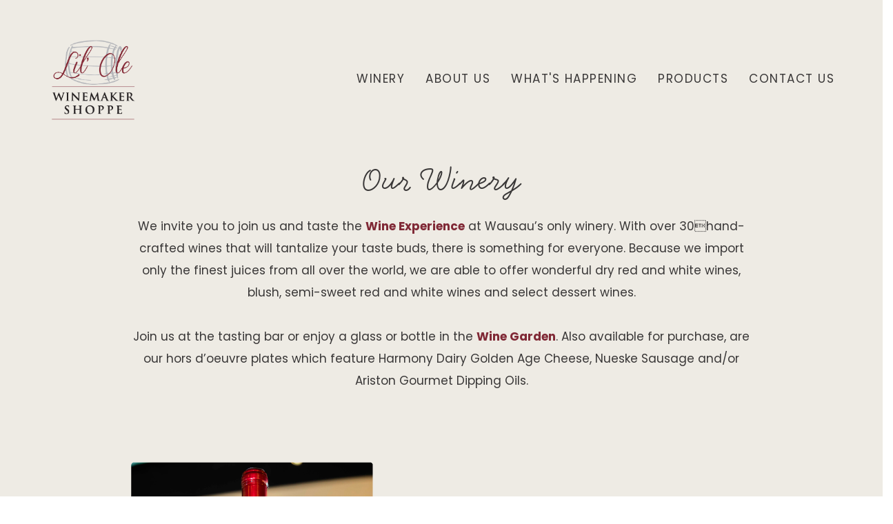

--- FILE ---
content_type: text/html; charset=utf-8
request_url: http://lilolewinemaker.com/new-page
body_size: 16858
content:

<!DOCTYPE html>
<html class="htmlclass">
	<head id="ctl00_Head1"><meta charset="utf-8" /><meta http-equiv="x-ua-compatible" content="ie=edge" /><title>
	Winery - Lil Ole Winemaker
</title><meta name="viewport" content="width=device-width, initial-scale=1" /><meta name="SKYPE_TOOLBAR" content="SKYPE_TOOLBAR_PARSER_COMPATIBLE" /><link rel="apple-touch-icon" sizes="57x57" href="Data/Sites/1/skins/framework/img/favicons/apple-touch-icon-57x57.png" /><link rel="apple-touch-icon" sizes="60x60" href="Data/Sites/1/skins/framework/img/favicons/apple-touch-icon-60x60.png" /><link rel="apple-touch-icon" sizes="72x72" href="Data/Sites/1/skins/framework/img/favicons/apple-touch-icon-72x72.png" /><link rel="apple-touch-icon" sizes="76x76" href="Data/Sites/1/skins/framework/img/favicons/apple-touch-icon-76x76.png" /><link rel="apple-touch-icon" sizes="114x114" href="Data/Sites/1/skins/framework/img/favicons/apple-touch-icon-114x114.png" /><link rel="apple-touch-icon" sizes="120x120" href="Data/Sites/1/skins/framework/img/favicons/apple-touch-icon-120x120.png" /><link rel="apple-touch-icon" sizes="144x144" href="Data/Sites/1/skins/framework/img/favicons/apple-touch-icon-144x144.png" /><link rel="apple-touch-icon" sizes="152x152" href="Data/Sites/1/skins/framework/img/favicons/apple-touch-icon-152x152.png" /><link rel="apple-touch-icon" sizes="180x180" href="Data/Sites/1/skins/framework/img/favicons/apple-touch-icon-180x180.png" /><link rel="icon" type="image/png" href="Data/Sites/1/skins/framework/img/favicons/favicon-32x32.png" sizes="32x32" /><link rel="icon" type="image/png" href="Data/Sites/1/skins/framework/img/favicons/favicon-194x194.png" sizes="194x194" /><link rel="icon" type="image/png" href="Data/Sites/1/skins/framework/img/favicons/favicon-96x96.png" sizes="96x96" /><link rel="icon" type="image/png" href="Data/Sites/1/skins/framework/img/favicons/android-chrome-192x192.png" sizes="192x192" /><link rel="icon" type="image/png" href="Data/Sites/1/skins/framework/img/favicons/favicon-16x16.png" sizes="16x16" /><link rel="manifest" href="Data/Sites/1/skins/framework/img/favicons/manifest.json" /><link rel="mask-icon" href="Data/Sites/1/skins/framework/img/favicons/safari-pinned-tab.svg" color="#5bbad5" /><link rel="shortcut icon" href="Data/Sites/1/skins/framework/img/favicons/favicon.ico" /><meta name="msapplication-TileColor" content="#2d89ef" /><meta name="msapplication-TileImage" content="img/favicons/mstile-144x144.png" /><meta name="msapplication-config" content="img/favicons/browserconfig.xml" /><meta name="theme-color" content="#ffffff" />
<link rel="search" type="application/opensearchdescription+xml" title="Lil Ole Winemaker Site Search" href="http://lilolewinemaker.com/SearchEngineInfo.ashx" />

		<!-- Style -->
		<link rel="stylesheet" href="https://use.typekit.net/vpm3dij.css" /><link rel="stylesheet" href="//maxcdn.bootstrapcdn.com/font-awesome/4.7.0/css/font-awesome.min.css" />
<link rel='stylesheet' type='text/css' href='/Data/Sites/1/skins/framework/js/vendors/smartmenus/jquery.smartmenus.bootstrap.css?v=db323a42-942c-4fb1-be87-c406bf6d2c52'><link rel="stylesheet" href="//code.jquery.com/ui/1.12.1/themes/smoothness/jquery-ui.css" />
<link rel='stylesheet' type='text/css' href='/csshandler.ashx?skin=framework&amp;s=1&amp;v=2.7.0.0&amp;sv=db323a42-942c-4fb1-be87-c406bf6d2c52' />


		<!-- Scripts -->
		
		<script src="//code.jquery.com/jquery-3.2.1.js" integrity="sha256-DZAnKJ/6XZ9si04Hgrsxu/8s717jcIzLy3oi35EouyE=" crossorigin="anonymous"></script>
		<script>window.jQuery || document.write('<script src=\'/Data/Sites/1/skins/framework/js/vendors/jquery/jquery-3.2.1.min.js\'><\/script>')</script>
		<script src="//code.jquery.com/ui/1.12.1/jquery-ui.min.js" integrity="sha256-VazP97ZCwtekAsvgPBSUwPFKdrwD3unUfSGVYrahUqU=" crossorigin="anonymous"></script>
		<script>window.jQuery.ui || document.write('<script src=\'/Data/Sites/1/skins/framework/js/vendors/jquery/jquery-ui-1.12.1/jquery-ui.min.js\'><\/script>')</script><script>window.jQuery.ui || document.write('<link rel=\'stylesheet\' href=\'/Data/Sites/1/skins/framework/js/vendors/jquery/jquery-ui-1.12.1/jquery-ui.min.css?v=db323a42-942c-4fb1-be87-c406bf6d2c52\'>')</script>
		<!-- Change JQueryUI plugin names to fix name collision with Bootstrap. -->
		<script>$.widget.bridge('uiTooltip', $.ui.tooltip);$.widget.bridge('uiButton', $.ui.button);</script>
	
<link rel='canonical' href='http://lilolewinemaker.com/new-page' /></head>
	<body id="ctl00_Body" class="pagebody">
		
		
		
		<form method="post" action="/" id="aspnetForm" class="main-form">
<div class="aspNetHidden">
<input type="hidden" name="__EVENTTARGET" id="__EVENTTARGET" value="" />
<input type="hidden" name="__EVENTARGUMENT" id="__EVENTARGUMENT" value="" />
<input type="hidden" name="__VIEWSTATEFIELDCOUNT" id="__VIEWSTATEFIELDCOUNT" value="3" />
<input type="hidden" name="__VIEWSTATE" id="__VIEWSTATE" value="hhSFU90h/++6s40tgSMJVWdyOk5/BvSfrVCl14R2vScjZD/x9F0VCADj4ozauO9BVUlZKR73Ssh25FgjGIuMfM0YtcvS5gLESxFWMWmSvT0KAaneTrKFxCHKtnDi3Rz1gvR6hj3sfpcRNtZ+vTuDj1ZWvGMC2RiOIAnnLXLgVQhjryKFFxax3ugCq7WX+TBxwqUTZNzngpamUKpkoQ7eIn9SNrDAzHHdJJqCdzuLc2O8Urk3t8hc/gKYqTsmvQzAtFs0SKj5vcqmg81+AFG695idsBOevX+MMB3KcjgEIcYu56TvrUjvNW+vr7coRj1z4ZsomwKp4WZE4C8Mkb1mfqO0joTkSpMisOxEeQ2lj6t+xyHAo2hHYD7GyOGbuC2qW+JmWqQ/xW7PaWDnDz0ZnFXgxvJEOiDCfZs73qS5/62NrQT11b6btn+RoszoPVEWWO43Sz/DC9wkdc974W14VrBoPohXMMG2L3z/EuW+FQGLhIqXE8+t" />
<input type="hidden" name="__VIEWSTATE1" id="__VIEWSTATE1" value="[base64]/OU5WHY5tDnD/JJbtl2Xdhombka5LxcB3yAyYITpeijS3HVoKX4am26moolc/XKzOgvKGek6Y9z55Jne84wpCaOYeiMPva8Yr0NR9j7c5K8/1Dc8TJaKAy/UhUPNmZFjavyXQG/PK2GPlVE1No++lRY1nduJrwZHAutL0sTPCL8yVvg9P3sjRf8mcMZTeCamSUIRDltRhAIJgfelQHLb7V5u6LrRu5a2KT9FytOVRrfjBTDzQ" />
<input type="hidden" name="__VIEWSTATE2" id="__VIEWSTATE2" value="0mArRwY2oleT+Vi2z1X6aATt1ba+gB4PiWR5EDkn5z/4/[base64]/+eFBRL3mVde" />
</div>

<script type="text/javascript">
//<![CDATA[
var theForm = document.forms['aspnetForm'];
if (!theForm) {
    theForm = document.aspnetForm;
}
function __doPostBack(eventTarget, eventArgument) {
    if (!theForm.onsubmit || (theForm.onsubmit() != false)) {
        theForm.__EVENTTARGET.value = eventTarget;
        theForm.__EVENTARGUMENT.value = eventArgument;
        theForm.submit();
    }
}
//]]>
</script>



<script src="/ScriptResource.axd?d=HSoTWoQFKyC9zdB-evr5ue52FX8qXllZqiOsfnqcnkVNFgyRDqxRaioQKvkiOe1NoMyThmdGdk5l-sap6kRJ_63IEFCGevlq4vZzwuDiUsf11sHCoWzoKN8CfWa6LVi_LvcT3K1Gk3mX7xxOgyak9SlLyXU1" type="text/javascript"></script>
<script src="//ajax.aspnetcdn.com/ajax/4.5/6/WebFormsBundle.js" type="text/javascript"></script>
<script src="//ajax.aspnetcdn.com/ajax/4.5/6/MsAjaxBundle.js" type="text/javascript"></script>
<script type="text/javascript">
//<![CDATA[
if (typeof(Sys) === 'undefined') throw new Error('ASP.NET Ajax client-side framework failed to load.');
//]]>
</script>

<div class="aspNetHidden">

	<input type="hidden" name="__VIEWSTATEGENERATOR" id="__VIEWSTATEGENERATOR" value="CA0B0334" />
	<input type="hidden" name="__EVENTVALIDATION" id="__EVENTVALIDATION" value="XE5TRMZFanUtA/HV8ZEl+nyJYnv2b9M/iJykVWOsiKDni+uJC8ikoREPT77kjosTUapeFARgZGrI7wYFuiJAo2KvYZzQtzvNMntri/kY76qAtanqrvqiCLXu3XROFVb/MDWUkAsC/SKdvJrxpcX9zr0mveM=" />
</div>
			
			
			
			<script type="text/javascript">
//<![CDATA[
Sys.WebForms.PageRequestManager._initialize('ctl00$ScriptManager1', 'aspnetForm', [], [], [], 90, 'ctl00');
//]]>
</script>


			<!--[if lt IE 9]>
	<div class="alert alert-warning alert-dismissible alert-browser" role="alert">
		<div class="container">
			<button type="button" class="close" data-dismiss="alert" aria-label="Close"><span aria-hidden="true">&times;</span></button>
			<strong><span class="fa fa-exclamation-triangle fa-fw"></span> Attention!</strong> Your browser is <strong>out-dated.</strong>&nbsp;&nbsp;Please upgrade to a different browser.&nbsp;&nbsp;Go to <a class="alert-link" href="http://browsehappy.com/" target="_blank" title="Online. Worry-free. Upgrade your browser today!">BrowseHappy.com</a> to learn about better and safer browsing.<br>
			<strong><span class="fa fa-info-circle fa-fw"></span> NOTE:</strong> If you are seeing this message in IE 9-11 please turn off IE Compatibility View to experience this site to the fullest extent!
		</div>
	</div>
<![endif]-->

	

	

	

		<script>var hideAdminDrawerInitially = true;</script>


			<div class="sitewrap">
				<header class="head" role="banner">
					<nav class="navbar navbar-default navbar-static-top navbar-site">
						<div class="container flex-children flex-stretch">
							<div class="navbar-header fb-parent fb-row fb-ai-center fb-j-start fb-sm-33">
								<button type="button" class="navbar-toggle collapsed" data-toggle="collapse" data-target="#site-menu" aria-expanded="false">
									<span class="sr-only">Toggle navigation</span>
									<span class="icon-bar"></span>
									<span class="icon-bar"></span>
									<span class="icon-bar"></span>
								</button>

								<a href='/' title='Lil Ole Winemaker' class='navbar-brand navbar-logo'><img class='site-logo' alt='Lil Ole Winemaker' src='/Data/Sites/1/media/logos/logo.png' /></a>
								
							</div>

							<div class="collapse navbar-collapse fb-parent fb-row fb-j-end fb-ai-center fb-sm-66" id="site-menu">
								
<ul class='nav navbar-nav navbar-right'><li class='active'><a href='/new-page'>Winery</a></li><li><a href='/about-us'>About Us</a></li><li><a href='/whats-happening'>What&#39;s Happening</a></li><li><a href='/products'>Products</a></li><li><a href='/contact-us'>Contact Us</a></li></ul>



							</div>
						</div>
					</nav>
				</header>


				<main class="main-content">
					

					<div class="container">
						

						<div class="row" id="start-content">
							

							<div id='ctl00_divCenter' class='col-md-12 nomargins center-pane clearfix'>

								
<div class='outerwrap fullWidth'>


<div class='panelwrapper htmlmodule'>

<a id='module1' class='moduleanchor'></a>
<div class='outerbody'>

<div class='modulecontent'>


<div id='ctl00_mainContent_ctl00_divContent'>
<div class="winery_block">
<h1 class="handsome-pro">Our Winery</h1>

<p class="poppins">We invite you to join us and taste the <strong class="bold_red_text">Wine Experience</strong> at Wausau’s only winery. With over 30hand-crafted wines that will tantalize your taste buds, there is something for everyone. Because we import only the finest juices from all over the world, we are able to offer wonderful dry red and white wines, blush, semi-sweet red and white wines and select dessert wines.<br />
<br />
Join us at the tasting bar or enjoy a glass or bottle in the <strong class="bold_red_text">Wine Garden</strong>. Also available for purchase, are our hors d’oeuvre plates which feature Harmony Dairy Golden Age Cheese, Nueske Sausage and/or Ariston Gourmet Dipping Oils.</p>
</div>

</div>
<input type="hidden" name="ctl00$mainContent$ctl00$hdnIsDirty" id="ctl00_mainContent_ctl00_hdnIsDirty" />






</div>


</div>


</div>


</div>

<div class='outerwrap fullWidth'>


<div class='panelwrapper htmlmodule'>

<a id='module17' class='moduleanchor'></a>
<div class='outerbody'>

<div class='modulecontent'>


<div id='ctl00_mainContent_ctl01_divContent'>
<div class="sip_happens_block">
<div class="sip_happens_image"><img alt="" src="Data/Sites/1/media/photos/rose-wine.png" /></div>

<div sip_happens_block="">
<h1 class="handsome-pro">Sip Happens</h1>

<p class="poppins">Join us every <strong class="bold_red_text">Tuesday at 5-7pm</strong> forSip Happens! We offer select bottles of wine at a special price for you to enjoy at the Wine Bar, in the Wine Garden or by the Fireplace. We feature 4 different wines each week.</p>
</div>
</div>

</div>
<input type="hidden" name="ctl00$mainContent$ctl01$hdnIsDirty" id="ctl00_mainContent_ctl01_hdnIsDirty" />






</div>


</div>


</div>


</div>

<div class='outerwrap fullWidth'>


<div class='panelwrapper htmlmodule'>

<a id='module18' class='moduleanchor'></a>
<div class='outerbody'>

<div class='modulecontent'>


<div id='ctl00_mainContent_ctl02_divContent'>
<div class="about_host_container">
<div class="info_icon"><img alt="" src="Data/Sites/1/media/icons/wine.png" /></div>

<div class="info_block">
<div class="header_line_container">
<hr />
<h2 class="handsome-pro info-header">Tastings</h2>

<hr /></div>
</div>

<p class="poppins info_text">Join us at the Wine Bar Monday-Saturday, first come first serve&nbsp;for 3 samples of your choice wine tasting for $5&nbsp;or order one of our new <strong class="bold_red_text">Flight Wine Tasting&nbsp;</strong>that includes 4 choices for $15.95 (equivalent to 2 glasses of wine).<strong class="bold_red_text">&nbsp;</strong>Your choice of&nbsp;our handcrafted wines made here on-site in Wausau.&nbsp;No appointment required</p>
</div>

</div>
<input type="hidden" name="ctl00$mainContent$ctl02$hdnIsDirty" id="ctl00_mainContent_ctl02_hdnIsDirty" />






</div>


</div>


</div>


</div>

							
</div>

							
						</div>
					</div>

					
				</main>
			</div>


			<footer class="foot">
				<hr class="foot_line">
				<div class="footer_container">
			

					<div class="footer_logo"><img alt="" src="Data/Sites/1/media/logos/winemaker-logo.png"></div>
					<div class="poppins footer_text">
						<a class="poppins footer_text" href="/new-page">Winery</a>
						<a class="poppins footer_text" href="/about-us">About Us</a>
						<a class="poppins footer_text" href="/whats-happening">News</a>
					</div>
					<div class="poppins footer_text">
						<a class="poppins footer_text" href="/products">Products</a>
						<a class="poppins footer_text" href="/contact-us">Contact Us</a>
					</div>

					<div class="poppins footer_times">
						<a class="phone_number" href="tel:7158456170">715-845-6170</a>
						<p class="footer_date_info"><span>Mon</span> 11am-6pm</p>
						<p class="footer_date_info"><span>Tues</span> 11am-8pm</p>
						<p class="footer_date_info"><span>Wed</span> 11am-6pm</p>
						<p class="footer_date_info"><span>Thur</span> 11am-8pm</p>
						<p class="footer_date_info"><span>Fri</span> 11am-8pm</p>
						<p class="footer_date_info"><span>Sat</span> 11am-8pm</p>
						<p>Closed Sundays & Holidays</p>
					</div>
				
					<div class="facebook_icon"><img alt="" src="Data/Sites/1/media/icons/facebook-app-symbol.png"></div>
			


					
					<br>
				</div>
				<div class="copyright row">
						<div class="col-sm-6 text-xs-center text-sm-left">
							<small>(C) 2024 Lil' Winemaker Shoppe</small>
						</div>
					</div>
			</footer>
		
<script type="text/javascript">Sys.Application.add_load(function() { var form = Sys.WebForms.PageRequestManager.getInstance()._form; form._initialAction = form.action = window.location.href; }); </script>
<script type="text/javascript">
//<![CDATA[

WebForm_InitCallback();//]]>
</script>

<script type="text/javascript" > $('div.mojo-accordion').accordion({});$('div.mojo-accordion-nh').accordion({heightStyle:'content',animate:{opacity:'toggle',duration:'400'}}); $('div.mojo-tabs').tabs({}); $('input.jqbutton').button(); $('.jqtt').tooltip(); $('.faqs dd').hide();$('.faqs dt').hover(function(){$(this).addClass('hover')},function(){$(this).removeClass('hover')}).click(function(){ $(this).next().slideToggle('normal'); });  $("a.unclickable").click(function(){ return false; });</script></form>

		

		<!-- Main Script -->
		
<script src="/Data/Sites/1/skins/framework/js/bootstrap.min.js" type="text/javascript" ></script>
		<!-- Change Bootstrap plugin names to fix name collision with jQueryUI -->
		<script>var bstt = $.fn.tooltip.noConflict(); $.fn.bsTooltip = bstt;</script>
		
<script src="/Data/Sites/1/skins/framework/js/vendors/smartmenus/jquery.smartmenus.min.js" type="text/javascript" ></script>
		
<script src="/Data/Sites/1/skins/framework/js/vendors/smartmenus/jquery.smartmenus.bootstrap.min.js" type="text/javascript" ></script>
		
<script src="/Data/Sites/1/skins/framework/js/main.min.js" type="text/javascript" ></script>
		
	</body>
</html>

--- FILE ---
content_type: text/css
request_url: http://lilolewinemaker.com/csshandler.ashx?skin=framework&s=1&v=2.7.0.0&sv=db323a42-942c-4fb1-be87-c406bf6d2c52
body_size: 41802
content:
 html{font-family:sans-serif;-ms-text-size-adjust:100%;-webkit-text-size-adjust:100%}.poppins{font-family:"poppins",sans-serif;font-weight:400;font-style:normal;line-height:24pt;color:#393737;font-size:17px}.handsome-pro{font-family:"handsome-pro",sans-serif;font-weight:400;font-style:normal;color:#393737;font-size:50px;margin-bottom:25px}.fullWidth{width:100vw;position:relative;margin-left:-50vw;left:50%}.bold_red_text{font-weight:700;color:#802936}.line_block{display:flex}body{margin:0;overflow-x:hidden}.sitewrap{background-color:#EEEBE4}footer.foot{background-color:#EEEBE4;padding-top:40px}ul.nav.navbar-nav.navbar-right{text-transform:uppercase;letter-spacing:1.5px;font-size:17px}nav.navbar.navbar-default.navbar-static-top.navbar-site{padding-top:38px}.homepage_header_image{max-width:1000%;margin:auto;width:80%}.homepage_header{text-align:center;margin:100px auto 60px;font-size:55px}.welcome_display{width:90%;max-width:900px;margin:0 auto 50px;display:flex;justify-content:space-between;align-items:center;gap:60px}.wine_display{min-width:50%}.wine_display_text{margin:0}.wine_enthusiast{display:flex;justify-content:center;margin:100px 0}.info_icon{max-width:40px;margin:auto}.info_block{margin:15px auto 50px}.info-header{text-align:center;margin:0 auto 30px}.info_text{max-width:900px;text-align:center;margin:auto}.history_block{width:90%;max-width:900px;margin:0 auto 50px;display:flex;justify-content:space-between;align-items:center;gap:50px}@media (max-width:1000px){.history_block{flex-wrap:wrap-reverse}}.history_image{min-width:50%}.about_us_block{width:90%;max-width:900px;margin:0 auto 70px}.about_host_container{padding:20px 5%}.header_line_container{display:flex;width:85%;align-items:center;margin:auto}.header_line_container hr{width:100%;border:1.5px solid #802936}.header_line_container h2{min-width:30%!important;margin:0}.winery_block{width:90%;max-width:900px;margin:0 auto 100px;text-align:center}.sip_happens_block{width:90%;max-width:900px;margin:0 auto 50px;display:flex;justify-content:space-between;align-items:center}@media (max-width:1000px){.sip_happens_block{flex-wrap:wrap-reverse}}.sip_happens_image{min-width:50%}.product_block{width:90%;max-width:900px;margin:0 auto 100px;text-align:center}.product_photos{width:90%;max-width:900px;margin:50px auto 100px;display:flex;justify-content:space-between;align-items:center;gap:25px}.bottom_page{margin-top:100px}.shoppe_block{width:90%;max-width:900px;margin:0 auto 100px;text-align:center}.gift_block{width:90%;max-width:900px;margin:0 auto 50px;display:flex;justify-content:space-between;align-items:center}.gift_image{min-width:50%}.gift_text_block{width:90%;max-width:900px;margin:0 auto 70px}.shoppe_button_block{width:90%;max-width:900px;margin:0 auto 50px}.location_block{width:90%;max-width:900px;margin:25px auto 100px}.winemaker_contact h2#module27{font-family:"handsome-pro",sans-serif;font-weight:400;font-style:normal;color:#393737;font-size:50px;margin-bottom:25px}.winemaker_contact .settinglabel{font-family:"poppins",sans-serif;font-weight:400;font-style:normal;line-height:14pt;color:#393737;font-size:17px}.outerwrap.winemaker_contact{width:90%;max-width:900px;margin:0 auto 100px}.footer_block{display:flex;gap:100px;margin:100px 25px}.footer_logo{width:200px}.footer_logo>img{width:100%}.facebook_icon{width:3%}.footer_text{letter-spacing:1.5px;text-transform:uppercase}.footer_container{width:85%;margin:auto;display:flex;justify-content:space-between;margin-top:80px}footer.foot>hr{width:85%}.poppins.footer_text{display:flex;flex-direction:column}p.footer_date_info>span{display:inline-flex;width:44px}.copyright.row{padding-left:8%}@media (max-width:900px){.footer_container{flex-direction:column;gap:40px;align-items:center}}.copyright.row{padding:13px 0 13px 8%;background-color:#802936;color:#fff;margin-top:50px}.phone_number{color:#393737}article,aside,details,figcaption,figure,footer,header,hgroup,main,menu,nav,section,summary{display:block}audio,canvas,progress,video{display:inline-block;vertical-align:baseline}audio:not([controls]){display:none;height:0}[hidden],template{display:none}a{background-color:transparent}a:active,a:hover{outline:0}abbr[title]{border-bottom:1px dotted}b,strong{font-weight:700}dfn{font-style:italic}h1{font-size:2em;margin:.67em 0}mark{background:#ff0;color:#000}small{font-size:80%}sub,sup{font-size:75%;line-height:0;position:relative;vertical-align:baseline}sup{top:-0.5em}sub{bottom:-0.25em}img{border:0}svg:not(:root){overflow:hidden}figure{margin:1em 40px}hr{-webkit-box-sizing:content-box;box-sizing:content-box;height:0}pre{overflow:auto}code,kbd,pre,samp{font-family:monospace,monospace;font-size:1em}button,input,optgroup,select,textarea{color:inherit;font:inherit;margin:0}button{overflow:visible}button,select{text-transform:none}button,html input[type="button"],input[type="reset"],input[type="submit"]{-webkit-appearance:button;cursor:pointer}button[disabled],html input[disabled]{cursor:default}button::-moz-focus-inner,input::-moz-focus-inner{border:0;padding:0}input{line-height:normal}input[type="checkbox"],input[type="radio"]{-webkit-box-sizing:border-box;box-sizing:border-box;padding:0}input[type="number"]::-webkit-inner-spin-button,input[type="number"]::-webkit-outer-spin-button{height:auto}input[type="search"]{-webkit-appearance:textfield;-webkit-box-sizing:content-box;box-sizing:content-box}input[type="search"]::-webkit-search-cancel-button,input[type="search"]::-webkit-search-decoration{-webkit-appearance:none}fieldset{border:1px solid silver;margin:0 2px;padding:.35em .625em .75em}legend{border:0;padding:0}textarea{overflow:auto}optgroup{font-weight:700}table{border-collapse:collapse;border-spacing:0}td,th{padding:0}@media print{*,:after,:before{background:transparent!important;color:#000!important;-webkit-box-shadow:none!important;box-shadow:none!important;text-shadow:none!important}a,a:visited{text-decoration:underline}a[href]:after{content:" (" attr(href) ")"}abbr[title]:after{content:" (" attr(title) ")"}a[href^="#"]:after,a[href^="javascript:"]:after{content:""}blockquote,pre{border:1px solid #999;page-break-inside:avoid}thead{display:table-header-group}img,tr{page-break-inside:avoid}img{max-width:100%!important}.eventlistview .summary.url,h2,h3,p{orphans:3;widows:3}.eventlistview .summary.url,h2,h3{page-break-after:avoid}.navbar{display:none}.btn>.caret,.dropup>.btn>.caret{border-top-color:#000!important}.label,.tagslabel+.blogtags a{border:1px solid #000}.forums table,.forumview table,.table{border-collapse:collapse!important}.forums table td,.forums table th,.forumview table td,.forumview table th,.table td,.table th{background-color:#fff!important}.forums table td,.forums table th,.forumview table td,.forumview table th,.table-bordered td,.table-bordered th{border:1px solid #ddd!important}}@font-face{font-family:"Glyphicons Halflings";src:url("/Data/Sites/1/skins/framework/../fonts/glyphicons-halflings-regular.eot");src:url("/Data/Sites/1/skins/framework/../fonts/glyphicons-halflings-regular.eot?#iefix") format("embedded-opentype"),url("/Data/Sites/1/skins/framework/../fonts/glyphicons-halflings-regular.woff2") format("woff2"),url("/Data/Sites/1/skins/framework/../fonts/glyphicons-halflings-regular.woff") format("woff"),url("/Data/Sites/1/skins/framework/../fonts/glyphicons-halflings-regular.ttf") format("truetype"),url("/Data/Sites/1/skins/framework/../fonts/glyphicons-halflings-regular.svg#glyphicons_halflingsregular") format("svg")}.glyphicon{position:relative;top:1px;display:inline-block;font-family:"Glyphicons Halflings";font-style:normal;font-weight:400;line-height:1;-webkit-font-smoothing:antialiased;-moz-osx-font-smoothing:grayscale}.glyphicon-asterisk:before{content:"\002a"}.glyphicon-plus:before{content:"\002b"}.glyphicon-eur:before,.glyphicon-euro:before{content:"\20ac"}.glyphicon-minus:before{content:"\2212"}.glyphicon-cloud:before{content:"\2601"}.glyphicon-envelope:before{content:"\2709"}.glyphicon-pencil:before{content:"\270f"}.glyphicon-glass:before{content:"\e001"}.glyphicon-music:before{content:"\e002"}.glyphicon-search:before{content:"\e003"}.glyphicon-heart:before{content:"\e005"}.glyphicon-star:before{content:"\e006"}.glyphicon-star-empty:before{content:"\e007"}.glyphicon-user:before{content:"\e008"}.glyphicon-film:before{content:"\e009"}.glyphicon-th-large:before{content:"\e010"}.glyphicon-th:before{content:"\e011"}.glyphicon-th-list:before{content:"\e012"}.glyphicon-ok:before{content:"\e013"}.glyphicon-remove:before{content:"\e014"}.glyphicon-zoom-in:before{content:"\e015"}.glyphicon-zoom-out:before{content:"\e016"}.glyphicon-off:before{content:"\e017"}.glyphicon-signal:before{content:"\e018"}.glyphicon-cog:before{content:"\e019"}.glyphicon-trash:before{content:"\e020"}.glyphicon-home:before{content:"\e021"}.glyphicon-file:before{content:"\e022"}.glyphicon-time:before{content:"\e023"}.glyphicon-road:before{content:"\e024"}.glyphicon-download-alt:before{content:"\e025"}.glyphicon-download:before{content:"\e026"}.glyphicon-upload:before{content:"\e027"}.glyphicon-inbox:before{content:"\e028"}.glyphicon-play-circle:before{content:"\e029"}.glyphicon-repeat:before{content:"\e030"}.glyphicon-refresh:before{content:"\e031"}.glyphicon-list-alt:before{content:"\e032"}.glyphicon-lock:before{content:"\e033"}.glyphicon-flag:before{content:"\e034"}.glyphicon-headphones:before{content:"\e035"}.glyphicon-volume-off:before{content:"\e036"}.glyphicon-volume-down:before{content:"\e037"}.glyphicon-volume-up:before{content:"\e038"}.glyphicon-qrcode:before{content:"\e039"}.glyphicon-barcode:before{content:"\e040"}.glyphicon-tag:before{content:"\e041"}.glyphicon-tags:before{content:"\e042"}.glyphicon-book:before{content:"\e043"}.glyphicon-bookmark:before{content:"\e044"}.glyphicon-print:before{content:"\e045"}.glyphicon-camera:before{content:"\e046"}.glyphicon-font:before{content:"\e047"}.glyphicon-bold:before{content:"\e048"}.glyphicon-italic:before{content:"\e049"}.glyphicon-text-height:before{content:"\e050"}.glyphicon-text-width:before{content:"\e051"}.glyphicon-align-left:before{content:"\e052"}.glyphicon-align-center:before{content:"\e053"}.glyphicon-align-right:before{content:"\e054"}.glyphicon-align-justify:before{content:"\e055"}.glyphicon-list:before{content:"\e056"}.glyphicon-indent-left:before{content:"\e057"}.glyphicon-indent-right:before{content:"\e058"}.glyphicon-facetime-video:before{content:"\e059"}.glyphicon-picture:before{content:"\e060"}.glyphicon-map-marker:before{content:"\e062"}.glyphicon-adjust:before{content:"\e063"}.glyphicon-tint:before{content:"\e064"}.glyphicon-edit:before{content:"\e065"}.glyphicon-share:before{content:"\e066"}.glyphicon-check:before{content:"\e067"}.glyphicon-move:before{content:"\e068"}.glyphicon-step-backward:before{content:"\e069"}.glyphicon-fast-backward:before{content:"\e070"}.glyphicon-backward:before{content:"\e071"}.glyphicon-play:before{content:"\e072"}.glyphicon-pause:before{content:"\e073"}.glyphicon-stop:before{content:"\e074"}.glyphicon-forward:before{content:"\e075"}.glyphicon-fast-forward:before{content:"\e076"}.glyphicon-step-forward:before{content:"\e077"}.glyphicon-eject:before{content:"\e078"}.glyphicon-chevron-left:before{content:"\e079"}.glyphicon-chevron-right:before{content:"\e080"}.glyphicon-plus-sign:before{content:"\e081"}.glyphicon-minus-sign:before{content:"\e082"}.glyphicon-remove-sign:before{content:"\e083"}.glyphicon-ok-sign:before{content:"\e084"}.glyphicon-question-sign:before{content:"\e085"}.glyphicon-info-sign:before{content:"\e086"}.glyphicon-screenshot:before{content:"\e087"}.glyphicon-remove-circle:before{content:"\e088"}.glyphicon-ok-circle:before{content:"\e089"}.glyphicon-ban-circle:before{content:"\e090"}.glyphicon-arrow-left:before{content:"\e091"}.glyphicon-arrow-right:before{content:"\e092"}.glyphicon-arrow-up:before{content:"\e093"}.glyphicon-arrow-down:before{content:"\e094"}.glyphicon-share-alt:before{content:"\e095"}.glyphicon-resize-full:before{content:"\e096"}.glyphicon-resize-small:before{content:"\e097"}.glyphicon-exclamation-sign:before{content:"\e101"}.glyphicon-gift:before{content:"\e102"}.glyphicon-leaf:before{content:"\e103"}.glyphicon-fire:before{content:"\e104"}.glyphicon-eye-open:before{content:"\e105"}.glyphicon-eye-close:before{content:"\e106"}.glyphicon-warning-sign:before{content:"\e107"}.glyphicon-plane:before{content:"\e108"}.glyphicon-calendar:before{content:"\e109"}.glyphicon-random:before{content:"\e110"}.glyphicon-comment:before{content:"\e111"}.glyphicon-magnet:before{content:"\e112"}.glyphicon-chevron-up:before{content:"\e113"}.glyphicon-chevron-down:before{content:"\e114"}.glyphicon-retweet:before{content:"\e115"}.glyphicon-shopping-cart:before{content:"\e116"}.glyphicon-folder-close:before{content:"\e117"}.glyphicon-folder-open:before{content:"\e118"}.glyphicon-resize-vertical:before{content:"\e119"}.glyphicon-resize-horizontal:before{content:"\e120"}.glyphicon-hdd:before{content:"\e121"}.glyphicon-bullhorn:before{content:"\e122"}.glyphicon-bell:before{content:"\e123"}.glyphicon-certificate:before{content:"\e124"}.glyphicon-thumbs-up:before{content:"\e125"}.glyphicon-thumbs-down:before{content:"\e126"}.glyphicon-hand-right:before{content:"\e127"}.glyphicon-hand-left:before{content:"\e128"}.glyphicon-hand-up:before{content:"\e129"}.glyphicon-hand-down:before{content:"\e130"}.glyphicon-circle-arrow-right:before{content:"\e131"}.glyphicon-circle-arrow-left:before{content:"\e132"}.glyphicon-circle-arrow-up:before{content:"\e133"}.glyphicon-circle-arrow-down:before{content:"\e134"}.glyphicon-globe:before{content:"\e135"}.glyphicon-wrench:before{content:"\e136"}.glyphicon-tasks:before{content:"\e137"}.glyphicon-filter:before{content:"\e138"}.glyphicon-briefcase:before{content:"\e139"}.glyphicon-fullscreen:before{content:"\e140"}.glyphicon-dashboard:before{content:"\e141"}.glyphicon-paperclip:before{content:"\e142"}.glyphicon-heart-empty:before{content:"\e143"}.glyphicon-link:before{content:"\e144"}.glyphicon-phone:before{content:"\e145"}.glyphicon-pushpin:before{content:"\e146"}.glyphicon-usd:before{content:"\e148"}.glyphicon-gbp:before{content:"\e149"}.glyphicon-sort:before{content:"\e150"}.glyphicon-sort-by-alphabet:before{content:"\e151"}.glyphicon-sort-by-alphabet-alt:before{content:"\e152"}.glyphicon-sort-by-order:before{content:"\e153"}.glyphicon-sort-by-order-alt:before{content:"\e154"}.glyphicon-sort-by-attributes:before{content:"\e155"}.glyphicon-sort-by-attributes-alt:before{content:"\e156"}.glyphicon-unchecked:before{content:"\e157"}.glyphicon-expand:before{content:"\e158"}.glyphicon-collapse-down:before{content:"\e159"}.glyphicon-collapse-up:before{content:"\e160"}.glyphicon-log-in:before{content:"\e161"}.glyphicon-flash:before{content:"\e162"}.glyphicon-log-out:before{content:"\e163"}.glyphicon-new-window:before{content:"\e164"}.glyphicon-record:before{content:"\e165"}.glyphicon-save:before{content:"\e166"}.glyphicon-open:before{content:"\e167"}.glyphicon-saved:before{content:"\e168"}.glyphicon-import:before{content:"\e169"}.glyphicon-export:before{content:"\e170"}.glyphicon-send:before{content:"\e171"}.glyphicon-floppy-disk:before{content:"\e172"}.glyphicon-floppy-saved:before{content:"\e173"}.glyphicon-floppy-remove:before{content:"\e174"}.glyphicon-floppy-save:before{content:"\e175"}.glyphicon-floppy-open:before{content:"\e176"}.glyphicon-credit-card:before{content:"\e177"}.glyphicon-transfer:before{content:"\e178"}.glyphicon-cutlery:before{content:"\e179"}.glyphicon-header:before{content:"\e180"}.glyphicon-compressed:before{content:"\e181"}.glyphicon-earphone:before{content:"\e182"}.glyphicon-phone-alt:before{content:"\e183"}.glyphicon-tower:before{content:"\e184"}.glyphicon-stats:before{content:"\e185"}.glyphicon-sd-video:before{content:"\e186"}.glyphicon-hd-video:before{content:"\e187"}.glyphicon-subtitles:before{content:"\e188"}.glyphicon-sound-stereo:before{content:"\e189"}.glyphicon-sound-dolby:before{content:"\e190"}.glyphicon-sound-5-1:before{content:"\e191"}.glyphicon-sound-6-1:before{content:"\e192"}.glyphicon-sound-7-1:before{content:"\e193"}.glyphicon-copyright-mark:before{content:"\e194"}.glyphicon-registration-mark:before{content:"\e195"}.glyphicon-cloud-download:before{content:"\e197"}.glyphicon-cloud-upload:before{content:"\e198"}.glyphicon-tree-conifer:before{content:"\e199"}.glyphicon-tree-deciduous:before{content:"\e200"}.glyphicon-cd:before{content:"\e201"}.glyphicon-save-file:before{content:"\e202"}.glyphicon-open-file:before{content:"\e203"}.glyphicon-level-up:before{content:"\e204"}.glyphicon-copy:before{content:"\e205"}.glyphicon-paste:before{content:"\e206"}.glyphicon-alert:before{content:"\e209"}.glyphicon-equalizer:before{content:"\e210"}.glyphicon-king:before{content:"\e211"}.glyphicon-queen:before{content:"\e212"}.glyphicon-pawn:before{content:"\e213"}.glyphicon-bishop:before{content:"\e214"}.glyphicon-knight:before{content:"\e215"}.glyphicon-baby-formula:before{content:"\e216"}.glyphicon-tent:before{content:"\26fa"}.glyphicon-blackboard:before{content:"\e218"}.glyphicon-bed:before{content:"\e219"}.glyphicon-apple:before{content:"\f8ff"}.glyphicon-erase:before{content:"\e221"}.glyphicon-hourglass:before{content:"\231b"}.glyphicon-lamp:before{content:"\e223"}.glyphicon-duplicate:before{content:"\e224"}.glyphicon-piggy-bank:before{content:"\e225"}.glyphicon-scissors:before{content:"\e226"}.glyphicon-bitcoin:before{content:"\e227"}.glyphicon-btc:before{content:"\e227"}.glyphicon-xbt:before{content:"\e227"}.glyphicon-yen:before{content:"\00a5"}.glyphicon-jpy:before{content:"\00a5"}.glyphicon-ruble:before{content:"\20bd"}.glyphicon-rub:before{content:"\20bd"}.glyphicon-scale:before{content:"\e230"}.glyphicon-ice-lolly:before{content:"\e231"}.glyphicon-ice-lolly-tasted:before{content:"\e232"}.glyphicon-education:before{content:"\e233"}.glyphicon-option-horizontal:before{content:"\e234"}.glyphicon-option-vertical:before{content:"\e235"}.glyphicon-menu-hamburger:before{content:"\e236"}.glyphicon-modal-window:before{content:"\e237"}.glyphicon-oil:before{content:"\e238"}.glyphicon-grain:before{content:"\e239"}.glyphicon-sunglasses:before{content:"\e240"}.glyphicon-text-size:before{content:"\e241"}.glyphicon-text-color:before{content:"\e242"}.glyphicon-text-background:before{content:"\e243"}.glyphicon-object-align-top:before{content:"\e244"}.glyphicon-object-align-bottom:before{content:"\e245"}.glyphicon-object-align-horizontal:before{content:"\e246"}.glyphicon-object-align-left:before{content:"\e247"}.glyphicon-object-align-vertical:before{content:"\e248"}.glyphicon-object-align-right:before{content:"\e249"}.glyphicon-triangle-right:before{content:"\e250"}.glyphicon-triangle-left:before{content:"\e251"}.glyphicon-triangle-bottom:before{content:"\e252"}.glyphicon-triangle-top:before{content:"\e253"}.glyphicon-console:before{content:"\e254"}.glyphicon-superscript:before{content:"\e255"}.glyphicon-subscript:before{content:"\e256"}.glyphicon-menu-left:before{content:"\e257"}.glyphicon-menu-right:before{content:"\e258"}.glyphicon-menu-down:before{content:"\e259"}.glyphicon-menu-up:before{content:"\e260"}*{-webkit-box-sizing:border-box;-moz-box-sizing:border-box;box-sizing:border-box}:after,:before{-webkit-box-sizing:border-box;-moz-box-sizing:border-box;box-sizing:border-box}html{font-size:10px;-webkit-tap-highlight-color:rgba(0,0,0,0)}body{font-family:"poppins",sans-serif;font-size:18px;line-height:1.42857143;color:393737;background-color:#fff}button,input,select,textarea{font-family:inherit;font-size:inherit;line-height:inherit}a{color:#337ab7;text-decoration:none}a:focus,a:hover{color:#23527c;text-decoration:underline}a:focus{outline:5px auto -webkit-focus-ring-color;outline-offset:-2px}figure{margin:0}img{vertical-align:middle}.carousel-inner>.item>a>img,.carousel-inner>.item>img,.fthumbs img,.fthumbs img>img,.gallerylist .galleryitem>a>img,.img-responsive,.thumbnail>img,.thumbnail a>img{display:block;max-width:100%;height:auto}.img-rounded{border-radius:6px}.img-thumbnail{padding:4px;line-height:1.42857143;background-color:#fff;border:1px solid #ddd;border-radius:4px;-webkit-transition:all .2s ease-in-out;-o-transition:all .2s ease-in-out;transition:all .2s ease-in-out;display:inline-block;max-width:100%;height:auto}.img-circle{border-radius:50%}hr{margin-top:20px;margin-bottom:20px;border:0;border-top:2px solid #ABACB0}.sr-only{position:absolute;width:1px;height:1px;margin:-1px;padding:0;overflow:hidden;clip:rect(0,0,0,0);border:0}.sr-only-focusable:active,.sr-only-focusable:focus{position:static;width:auto;height:auto;margin:0;overflow:visible;clip:auto}[role="button"]{cursor:pointer}.blogitem .subtitle,.commenteditpanel legend .addcontent>strong,.commenteditpanel legend .operationheading,.commenteditpanel legend .settinglabel,.commenteditpanel legend label,.ec-title td:nth-child(2),.eventcalheader td:nth-child(2),.eventcalheader td:nth-child(2) h3,.eventlistview .summary.url,.h1,.h2,.h3,.h4,.h5,.h6,h1,h2,h3,h4,h5,h6{font-family:inherit;font-weight:500;line-height:1.1;color:inherit}.blogitem .subtitle .small,.blogitem .subtitle small,.h1 .small,.h1 small,.h2 .small,.h2 small,.h3 .small,.h3 small,.h4 .small,.h4 small,.h5 .small,.h5 small,.h6 .small,.h6 small,h1 .small,h1 small,h2 .small,h2 small,h3 .small,h3 small,h4 .small,h4 small,h5 .small,h5 small,h6 .small,h6 small{font-weight:400;line-height:1;color:#777}.blogitem .subtitle,.commenteditpanel legend .addcontent>strong,.commenteditpanel legend .operationheading,.commenteditpanel legend .settinglabel,.commenteditpanel legend label,.ec-title td:nth-child(2),.eventcalheader td:nth-child(2),.eventcalheader td:nth-child(2) h3,.eventlistview .summary.url,.h1,.h2,.h3,h1,h2,h3{margin-top:20px;margin-bottom:10px}.blogitem .subtitle .small,.blogitem .subtitle small,.h1 .small,.h1 small,.h2 .small,.h2 small,.h3 .small,.h3 small,h1 .small,h1 small,h2 .small,h2 small,h3 .small,h3 small{font-size:65%}.h4,.h5,.h6,h4,h5,h6{margin-top:10px;margin-bottom:10px}.h4 .small,.h4 small,.h5 .small,.h5 small,.h6 .small,.h6 small,h4 .small,h4 small,h5 .small,h5 small,h6 .small,h6 small{font-size:75%}.h1,h1{font-size:36px}.ec-title td:nth-child(2),.eventcalheader td:nth-child(2),.eventcalheader td:nth-child(2) h3,.h2,h2{font-size:30px}.blogitem .subtitle,.commenteditpanel legend .addcontent>strong,.commenteditpanel legend .operationheading,.commenteditpanel legend .settinglabel,.commenteditpanel legend label,.eventlistview .summary.url,.h3,h3{font-size:24px}.h4,h4{font-size:18px}.h5,h5{font-size:14px}.h6,h6{font-size:12px}p{margin:0 0 10px}.lead{margin-bottom:20px;font-size:16px;font-weight:300;line-height:1.4}@media (min-width:768px){.lead{font-size:21px}}.small,small{font-size:85%}.mark,.searchterm,mark{background-color:#fcf8e3;padding:.2em}.text-left{text-align:left}.text-right{text-align:right}.text-center{text-align:center}.text-justify{text-align:justify}.text-nowrap{white-space:nowrap}.text-lowercase{text-transform:lowercase}.text-uppercase{text-transform:uppercase}.text-capitalize{text-transform:capitalize}.text-muted{color:#777}.text-primary{color:#337ab7}a.text-primary:focus,a.text-primary:hover{color:#286090}.text-success{color:#3c763d}a.text-success:focus,a.text-success:hover{color:#2b542c}.text-info{color:#31708f}a.text-info:focus,a.text-info:hover{color:#245269}.text-warning{color:#8a6d3b}a.text-warning:focus,a.text-warning:hover{color:#66512c}.text-danger,[id*="PasswordRecovery"][id*="FailureText"]{color:#a94442}a.text-danger:focus,a.text-danger:hover{color:#843534}.bg-primary{color:#fff;background-color:#337ab7}a.bg-primary:focus,a.bg-primary:hover{background-color:#286090}.bg-success{background-color:#dff0d8}a.bg-success:focus,a.bg-success:hover{background-color:#c1e2b3}.bg-info{background-color:#d9edf7}a.bg-info:focus,a.bg-info:hover{background-color:#afd9ee}.bg-warning{background-color:#fcf8e3}a.bg-warning:focus,a.bg-warning:hover{background-color:#f7ecb5}.bg-danger{background-color:#f2dede}a.bg-danger:focus,a.bg-danger:hover{background-color:#e4b9b9}.blogmodule.blogarchive .moduletitle,.blogmodule.blogcategories .moduletitle,.blogwrapper.blogview .moduletitle,.page-header{padding-bottom:9px;margin:40px 0 20px;border-bottom:1px solid #eee}ol,ul{margin-top:0;margin-bottom:10px}ol ol,ol ul,ul ol,ul ul{margin-bottom:0}.buttoncontainer>ul,.formwizlist>ul,.list-unstyled,.pagetree ul.treecommands,ol.formlist,ol.searchresultlist,ul.blognav,ul.simplelist,ul.userstats,ul.yui-nav{padding-left:0;list-style:none}.list-inline,.member-list>ul,ul.simplehorizontalmenu{padding-left:0;list-style:none;margin-left:-5px}.list-inline>li,.member-list>ul>li,ul.simplehorizontalmenu>li{display:inline-block;padding-left:5px;padding-right:5px}dl{margin-top:0;margin-bottom:20px}dd,dt{line-height:1.42857143}dt{font-weight:700}dd{margin-left:0}@media (min-width:768px){.dl-horizontal dt{float:left;width:160px;clear:left;text-align:right;overflow:hidden;-o-text-overflow:ellipsis;text-overflow:ellipsis;white-space:nowrap}.dl-horizontal dd{margin-left:180px}}abbr[data-original-title],abbr[title]{cursor:help;border-bottom:1px dotted #777}.initialism{font-size:90%;text-transform:uppercase}blockquote{padding:10px 20px;margin:0 0 20px;font-size:17.5px;border-left:5px solid #eee}blockquote ol:last-child,blockquote p:last-child,blockquote ul:last-child{margin-bottom:0}blockquote .small,blockquote footer,blockquote small{display:block;font-size:80%;line-height:1.42857143;color:#777}blockquote .small:before,blockquote footer:before,blockquote small:before{content:"\2014 \00A0"}.blockquote-reverse,blockquote.pull-right{padding-right:15px;padding-left:0;border-right:5px solid #eee;border-left:0;text-align:right}.blockquote-reverse .small:before,.blockquote-reverse footer:before,.blockquote-reverse small:before,blockquote.pull-right .small:before,blockquote.pull-right footer:before,blockquote.pull-right small:before{content:""}.blockquote-reverse .small:after,.blockquote-reverse footer:after,.blockquote-reverse small:after,blockquote.pull-right .small:after,blockquote.pull-right footer:after,blockquote.pull-right small:after{content:"\00A0 \2014"}address{margin-bottom:20px;font-style:normal;line-height:1.42857143}code,kbd,pre,samp{font-family:Menlo,Monaco,Consolas,"Courier New",monospace}code{padding:2px 4px;font-size:90%;color:#c7254e;background-color:#f9f2f4;border-radius:4px}kbd{padding:2px 4px;font-size:90%;color:#fff;background-color:#333;border-radius:3px;-webkit-box-shadow:inset 0 -1px 0 rgba(0,0,0,0.25);box-shadow:inset 0 -1px 0 rgba(0,0,0,0.25)}kbd kbd{padding:0;font-size:100%;font-weight:700;-webkit-box-shadow:none;box-shadow:none}pre{display:block;padding:9.5px;margin:0 0 10px;font-size:13px;line-height:1.42857143;word-break:break-all;word-wrap:break-word;color:#333;background-color:#f5f5f5;border:1px solid #ccc;border-radius:4px}pre code{padding:0;font-size:inherit;color:inherit;white-space:pre-wrap;background-color:transparent;border-radius:0}.pre-scrollable{max-height:340px;overflow-y:scroll}.bottom-pane .panelwrapper,.container,.top-pane .panelwrapper{margin-right:auto;margin-left:auto;padding-left:15px;padding-right:15px}@media (min-width:768px){.bottom-pane .panelwrapper,.container,.top-pane .panelwrapper{width:750px}}@media (min-width:992px){.bottom-pane .panelwrapper,.container,.top-pane .panelwrapper{width:970px}}@media (min-width:1200px){.bottom-pane .panelwrapper,.container,.top-pane .panelwrapper{width:1170px}}.container-fluid{margin-right:auto;margin-left:auto;padding-left:15px;padding-right:15px}.fileoperations,.fileselection,.row{margin-left:-15px;margin-right:-15px}.col-lg-1,.col-lg-2,.col-lg-3,.col-lg-4,.col-lg-5,.col-lg-6,.col-lg-7,.col-lg-8,.col-lg-9,.col-lg-10,.col-lg-11,.col-lg-12,.col-md-1,.col-md-2,.col-md-3,.col-md-4,.col-md-5,.col-md-6,.col-md-7,.col-md-8,.col-md-9,.col-md-10,.col-md-11,.col-md-12,.col-sm-1,.col-sm-2,.col-sm-3,.col-sm-4,.col-sm-5,.col-sm-6,.col-sm-7,.col-sm-8,.col-sm-9,.col-sm-10,.col-sm-11,.col-sm-12,.col-xs-1,.col-xs-2,.col-xs-3,.col-xs-4,.col-xs-5,.col-xs-6,.col-xs-7,.col-xs-8,.col-xs-9,.col-xs-10,.col-xs-11,.col-xs-12{position:relative;min-height:1px;padding-left:15px;padding-right:15px}.col-xs-1,.col-xs-2,.col-xs-3,.col-xs-4,.col-xs-5,.col-xs-6,.col-xs-7,.col-xs-8,.col-xs-9,.col-xs-10,.col-xs-11,.col-xs-12{float:left}.col-xs-12{width:100%}.col-xs-11{width:91.66666667%}.col-xs-10{width:83.33333333%}.col-xs-9{width:75%}.col-xs-8{width:66.66666667%}.col-xs-7{width:58.33333333%}.col-xs-6{width:50%}.col-xs-5{width:41.66666667%}.col-xs-4{width:33.33333333%}.col-xs-3{width:25%}.col-xs-2{width:16.66666667%}.col-xs-1{width:8.33333333%}.col-xs-pull-12{right:100%}.col-xs-pull-11{right:91.66666667%}.col-xs-pull-10{right:83.33333333%}.col-xs-pull-9{right:75%}.col-xs-pull-8{right:66.66666667%}.col-xs-pull-7{right:58.33333333%}.col-xs-pull-6{right:50%}.col-xs-pull-5{right:41.66666667%}.col-xs-pull-4{right:33.33333333%}.col-xs-pull-3{right:25%}.col-xs-pull-2{right:16.66666667%}.col-xs-pull-1{right:8.33333333%}.col-xs-pull-0{right:auto}.col-xs-push-12{left:100%}.col-xs-push-11{left:91.66666667%}.col-xs-push-10{left:83.33333333%}.col-xs-push-9{left:75%}.col-xs-push-8{left:66.66666667%}.col-xs-push-7{left:58.33333333%}.col-xs-push-6{left:50%}.col-xs-push-5{left:41.66666667%}.col-xs-push-4{left:33.33333333%}.col-xs-push-3{left:25%}.col-xs-push-2{left:16.66666667%}.col-xs-push-1{left:8.33333333%}.col-xs-push-0{left:auto}.col-xs-offset-12{margin-left:100%}.col-xs-offset-11{margin-left:91.66666667%}.col-xs-offset-10{margin-left:83.33333333%}.col-xs-offset-9{margin-left:75%}.col-xs-offset-8{margin-left:66.66666667%}.col-xs-offset-7{margin-left:58.33333333%}.col-xs-offset-6{margin-left:50%}.col-xs-offset-5{margin-left:41.66666667%}.col-xs-offset-4{margin-left:33.33333333%}.col-xs-offset-3{margin-left:25%}.col-xs-offset-2{margin-left:16.66666667%}.col-xs-offset-1{margin-left:8.33333333%}.col-xs-offset-0{margin-left:0%}@media (min-width:768px){.col-sm-1,.col-sm-2,.col-sm-3,.col-sm-4,.col-sm-5,.col-sm-6,.col-sm-7,.col-sm-8,.col-sm-9,.col-sm-10,.col-sm-11,.col-sm-12{float:left}.col-sm-12{width:100%}.col-sm-11{width:91.66666667%}.col-sm-10{width:83.33333333%}.col-sm-9{width:75%}.col-sm-8{width:66.66666667%}.col-sm-7{width:58.33333333%}.col-sm-6{width:50%}.col-sm-5{width:41.66666667%}.col-sm-4{width:33.33333333%}.col-sm-3{width:25%}.col-sm-2{width:16.66666667%}.col-sm-1{width:8.33333333%}.col-sm-pull-12{right:100%}.col-sm-pull-11{right:91.66666667%}.col-sm-pull-10{right:83.33333333%}.col-sm-pull-9{right:75%}.col-sm-pull-8{right:66.66666667%}.col-sm-pull-7{right:58.33333333%}.col-sm-pull-6{right:50%}.col-sm-pull-5{right:41.66666667%}.col-sm-pull-4{right:33.33333333%}.col-sm-pull-3{right:25%}.col-sm-pull-2{right:16.66666667%}.col-sm-pull-1{right:8.33333333%}.col-sm-pull-0{right:auto}.col-sm-push-12{left:100%}.col-sm-push-11{left:91.66666667%}.col-sm-push-10{left:83.33333333%}.col-sm-push-9{left:75%}.col-sm-push-8{left:66.66666667%}.col-sm-push-7{left:58.33333333%}.col-sm-push-6{left:50%}.col-sm-push-5{left:41.66666667%}.col-sm-push-4{left:33.33333333%}.col-sm-push-3{left:25%}.col-sm-push-2{left:16.66666667%}.col-sm-push-1{left:8.33333333%}.col-sm-push-0{left:auto}.col-sm-offset-12{margin-left:100%}.col-sm-offset-11{margin-left:91.66666667%}.col-sm-offset-10{margin-left:83.33333333%}.col-sm-offset-9{margin-left:75%}.col-sm-offset-8{margin-left:66.66666667%}.col-sm-offset-7{margin-left:58.33333333%}.col-sm-offset-6{margin-left:50%}.col-sm-offset-5{margin-left:41.66666667%}.col-sm-offset-4{margin-left:33.33333333%}.col-sm-offset-3{margin-left:25%}.col-sm-offset-2{margin-left:16.66666667%}.col-sm-offset-1{margin-left:8.33333333%}.col-sm-offset-0{margin-left:0%}}@media (min-width:992px){.col-md-1,.col-md-2,.col-md-3,.col-md-4,.col-md-5,.col-md-6,.col-md-7,.col-md-8,.col-md-9,.col-md-10,.col-md-11,.col-md-12{float:left}.col-md-12{width:100%}.col-md-11{width:91.66666667%}.col-md-10{width:83.33333333%}.col-md-9{width:75%}.col-md-8{width:66.66666667%}.col-md-7{width:58.33333333%}.col-md-6{width:50%}.col-md-5{width:41.66666667%}.col-md-4{width:33.33333333%}.col-md-3{width:25%}.col-md-2{width:16.66666667%}.col-md-1{width:8.33333333%}.col-md-pull-12{right:100%}.col-md-pull-11{right:91.66666667%}.col-md-pull-10{right:83.33333333%}.col-md-pull-9{right:75%}.col-md-pull-8{right:66.66666667%}.col-md-pull-7{right:58.33333333%}.col-md-pull-6{right:50%}.col-md-pull-5{right:41.66666667%}.col-md-pull-4{right:33.33333333%}.col-md-pull-3{right:25%}.col-md-pull-2{right:16.66666667%}.col-md-pull-1{right:8.33333333%}.col-md-pull-0{right:auto}.col-md-push-12{left:100%}.col-md-push-11{left:91.66666667%}.col-md-push-10{left:83.33333333%}.col-md-push-9{left:75%}.col-md-push-8{left:66.66666667%}.col-md-push-7{left:58.33333333%}.col-md-push-6{left:50%}.col-md-push-5{left:41.66666667%}.col-md-push-4{left:33.33333333%}.col-md-push-3{left:25%}.col-md-push-2{left:16.66666667%}.col-md-push-1{left:8.33333333%}.col-md-push-0{left:auto}.col-md-offset-12{margin-left:100%}.col-md-offset-11{margin-left:91.66666667%}.col-md-offset-10{margin-left:83.33333333%}.col-md-offset-9{margin-left:75%}.col-md-offset-8{margin-left:66.66666667%}.col-md-offset-7{margin-left:58.33333333%}.col-md-offset-6{margin-left:50%}.col-md-offset-5{margin-left:41.66666667%}.col-md-offset-4{margin-left:33.33333333%}.col-md-offset-3{margin-left:25%}.col-md-offset-2{margin-left:16.66666667%}.col-md-offset-1{margin-left:8.33333333%}.col-md-offset-0{margin-left:0%}}@media (min-width:1200px){.col-lg-1,.col-lg-2,.col-lg-3,.col-lg-4,.col-lg-5,.col-lg-6,.col-lg-7,.col-lg-8,.col-lg-9,.col-lg-10,.col-lg-11,.col-lg-12{float:left}.col-lg-12{width:100%}.col-lg-11{width:91.66666667%}.col-lg-10{width:83.33333333%}.col-lg-9{width:75%}.col-lg-8{width:66.66666667%}.col-lg-7{width:58.33333333%}.col-lg-6{width:50%}.col-lg-5{width:41.66666667%}.col-lg-4{width:33.33333333%}.col-lg-3{width:25%}.col-lg-2{width:16.66666667%}.col-lg-1{width:8.33333333%}.col-lg-pull-12{right:100%}.col-lg-pull-11{right:91.66666667%}.col-lg-pull-10{right:83.33333333%}.col-lg-pull-9{right:75%}.col-lg-pull-8{right:66.66666667%}.col-lg-pull-7{right:58.33333333%}.col-lg-pull-6{right:50%}.col-lg-pull-5{right:41.66666667%}.col-lg-pull-4{right:33.33333333%}.col-lg-pull-3{right:25%}.col-lg-pull-2{right:16.66666667%}.col-lg-pull-1{right:8.33333333%}.col-lg-pull-0{right:auto}.col-lg-push-12{left:100%}.col-lg-push-11{left:91.66666667%}.col-lg-push-10{left:83.33333333%}.col-lg-push-9{left:75%}.col-lg-push-8{left:66.66666667%}.col-lg-push-7{left:58.33333333%}.col-lg-push-6{left:50%}.col-lg-push-5{left:41.66666667%}.col-lg-push-4{left:33.33333333%}.col-lg-push-3{left:25%}.col-lg-push-2{left:16.66666667%}.col-lg-push-1{left:8.33333333%}.col-lg-push-0{left:auto}.col-lg-offset-12{margin-left:100%}.col-lg-offset-11{margin-left:91.66666667%}.col-lg-offset-10{margin-left:83.33333333%}.col-lg-offset-9{margin-left:75%}.col-lg-offset-8{margin-left:66.66666667%}.col-lg-offset-7{margin-left:58.33333333%}.col-lg-offset-6{margin-left:50%}.col-lg-offset-5{margin-left:41.66666667%}.col-lg-offset-4{margin-left:33.33333333%}.col-lg-offset-3{margin-left:25%}.col-lg-offset-2{margin-left:16.66666667%}.col-lg-offset-1{margin-left:8.33333333%}.col-lg-offset-0{margin-left:0%}}table{background-color:transparent}caption{padding-top:8px;padding-bottom:8px;color:#777;text-align:left}th{text-align:left}.forums table,.forumview table,.table{width:100%;max-width:100%;margin-bottom:20px}.forums table>tbody>tr>td,.forums table>tbody>tr>th,.forums table>tfoot>tr>td,.forums table>tfoot>tr>th,.forums table>thead>tr>td,.forums table>thead>tr>th,.forumview table>tbody>tr>td,.forumview table>tbody>tr>th,.forumview table>tfoot>tr>td,.forumview table>tfoot>tr>th,.forumview table>thead>tr>td,.forumview table>thead>tr>th,.table>tbody>tr>td,.table>tbody>tr>th,.table>tfoot>tr>td,.table>tfoot>tr>th,.table>thead>tr>td,.table>thead>tr>th{padding:8px;line-height:1.42857143;vertical-align:top;border-top:1px solid #ddd}.forums table>thead>tr>th,.forumview table>thead>tr>th,.table>thead>tr>th{vertical-align:bottom;border-bottom:2px solid #ddd}.forums table>caption+thead>tr:first-child>td,.forums table>caption+thead>tr:first-child>th,.forums table>colgroup+thead>tr:first-child>td,.forums table>colgroup+thead>tr:first-child>th,.forums table>thead:first-child>tr:first-child>td,.forums table>thead:first-child>tr:first-child>th,.forumview table>caption+thead>tr:first-child>td,.forumview table>caption+thead>tr:first-child>th,.forumview table>colgroup+thead>tr:first-child>td,.forumview table>colgroup+thead>tr:first-child>th,.forumview table>thead:first-child>tr:first-child>td,.forumview table>thead:first-child>tr:first-child>th,.table>caption+thead>tr:first-child>td,.table>caption+thead>tr:first-child>th,.table>colgroup+thead>tr:first-child>td,.table>colgroup+thead>tr:first-child>th,.table>thead:first-child>tr:first-child>td,.table>thead:first-child>tr:first-child>th{border-top:0}.forums table>tbody+tbody,.forumview table>tbody+tbody,.table>tbody+tbody{border-top:2px solid #ddd}.forums table .forums table,.forumview table .forumview table,.table .table{background-color:#fff}.forums table>tbody>tr>td,.forums table>tbody>tr>th,.forums table>tfoot>tr>td,.forums table>tfoot>tr>th,.forums table>thead>tr>td,.forums table>thead>tr>th,.forumview table>tbody>tr>td,.forumview table>tbody>tr>th,.forumview table>tfoot>tr>td,.forumview table>tfoot>tr>th,.forumview table>thead>tr>td,.forumview table>thead>tr>th,.table-condensed>tbody>tr>td,.table-condensed>tbody>tr>th,.table-condensed>tfoot>tr>td,.table-condensed>tfoot>tr>th,.table-condensed>thead>tr>td,.table-condensed>thead>tr>th{padding:5px}.forums table,.forumview table,.table-bordered{border:1px solid #ddd}.forums table>tbody>tr>td,.forums table>tbody>tr>th,.forums table>tfoot>tr>td,.forums table>tfoot>tr>th,.forums table>thead>tr>td,.forums table>thead>tr>th,.forumview table>tbody>tr>td,.forumview table>tbody>tr>th,.forumview table>tfoot>tr>td,.forumview table>tfoot>tr>th,.forumview table>thead>tr>td,.forumview table>thead>tr>th,.table-bordered>tbody>tr>td,.table-bordered>tbody>tr>th,.table-bordered>tfoot>tr>td,.table-bordered>tfoot>tr>th,.table-bordered>thead>tr>td,.table-bordered>thead>tr>th{border:1px solid #ddd}.forums table>thead>tr>td,.forums table>thead>tr>th,.forumview table>thead>tr>td,.forumview table>thead>tr>th,.table-bordered>thead>tr>td,.table-bordered>thead>tr>th{border-bottom-width:2px}.forums table>tbody>tr:nth-of-type(odd),.forumview table>tbody>tr:nth-of-type(odd),.table-striped>tbody>tr:nth-of-type(odd){background-color:#f9f9f9}.table-hover>tbody>tr:hover{background-color:#f5f5f5}table col[class*="col-"]{position:static;float:none;display:table-column}table td[class*="col-"],table th[class*="col-"]{position:static;float:none;display:table-cell}.forums table>tbody>tr.active>td,.forums table>tbody>tr.active>th,.forums table>tbody>tr>td.active,.forums table>tbody>tr>th.active,.forums table>tfoot>tr.active>td,.forums table>tfoot>tr.active>th,.forums table>tfoot>tr>td.active,.forums table>tfoot>tr>th.active,.forums table>thead>tr.active>td,.forums table>thead>tr.active>th,.forums table>thead>tr>td.active,.forums table>thead>tr>th.active,.forumview table>tbody>tr.active>td,.forumview table>tbody>tr.active>th,.forumview table>tbody>tr>td.active,.forumview table>tbody>tr>th.active,.forumview table>tfoot>tr.active>td,.forumview table>tfoot>tr.active>th,.forumview table>tfoot>tr>td.active,.forumview table>tfoot>tr>th.active,.forumview table>thead>tr.active>td,.forumview table>thead>tr.active>th,.forumview table>thead>tr>td.active,.forumview table>thead>tr>th.active,.table>tbody>tr.active>td,.table>tbody>tr.active>th,.table>tbody>tr>td.active,.table>tbody>tr>th.active,.table>tfoot>tr.active>td,.table>tfoot>tr.active>th,.table>tfoot>tr>td.active,.table>tfoot>tr>th.active,.table>thead>tr.active>td,.table>thead>tr.active>th,.table>thead>tr>td.active,.table>thead>tr>th.active{background-color:#f5f5f5}.table-hover>tbody>tr.active:hover>td,.table-hover>tbody>tr.active:hover>th,.table-hover>tbody>tr:hover>.active,.table-hover>tbody>tr>td.active:hover,.table-hover>tbody>tr>th.active:hover{background-color:#e8e8e8}.forums table>tbody>tr.success>td,.forums table>tbody>tr.success>th,.forums table>tbody>tr>td.success,.forums table>tbody>tr>th.success,.forums table>tfoot>tr.success>td,.forums table>tfoot>tr.success>th,.forums table>tfoot>tr>td.success,.forums table>tfoot>tr>th.success,.forums table>thead>tr.success>td,.forums table>thead>tr.success>th,.forums table>thead>tr>td.success,.forums table>thead>tr>th.success,.forumview table>tbody>tr.success>td,.forumview table>tbody>tr.success>th,.forumview table>tbody>tr>td.success,.forumview table>tbody>tr>th.success,.forumview table>tfoot>tr.success>td,.forumview table>tfoot>tr.success>th,.forumview table>tfoot>tr>td.success,.forumview table>tfoot>tr>th.success,.forumview table>thead>tr.success>td,.forumview table>thead>tr.success>th,.forumview table>thead>tr>td.success,.forumview table>thead>tr>th.success,.table>tbody>tr.success>td,.table>tbody>tr.success>th,.table>tbody>tr>td.success,.table>tbody>tr>th.success,.table>tfoot>tr.success>td,.table>tfoot>tr.success>th,.table>tfoot>tr>td.success,.table>tfoot>tr>th.success,.table>thead>tr.success>td,.table>thead>tr.success>th,.table>thead>tr>td.success,.table>thead>tr>th.success{background-color:#dff0d8}.table-hover>tbody>tr.success:hover>td,.table-hover>tbody>tr.success:hover>th,.table-hover>tbody>tr:hover>.success,.table-hover>tbody>tr>td.success:hover,.table-hover>tbody>tr>th.success:hover{background-color:#d0e9c6}.forums table>tbody>tr.info>td,.forums table>tbody>tr.info>th,.forums table>tbody>tr>td.info,.forums table>tbody>tr>th.info,.forums table>tfoot>tr.info>td,.forums table>tfoot>tr.info>th,.forums table>tfoot>tr>td.info,.forums table>tfoot>tr>th.info,.forums table>thead>tr.info>td,.forums table>thead>tr.info>th,.forums table>thead>tr>td.info,.forums table>thead>tr>th.info,.forumview table>tbody>tr.info>td,.forumview table>tbody>tr.info>th,.forumview table>tbody>tr>td.info,.forumview table>tbody>tr>th.info,.forumview table>tfoot>tr.info>td,.forumview table>tfoot>tr.info>th,.forumview table>tfoot>tr>td.info,.forumview table>tfoot>tr>th.info,.forumview table>thead>tr.info>td,.forumview table>thead>tr.info>th,.forumview table>thead>tr>td.info,.forumview table>thead>tr>th.info,.table>tbody>tr.info>td,.table>tbody>tr.info>th,.table>tbody>tr>td.info,.table>tbody>tr>th.info,.table>tfoot>tr.info>td,.table>tfoot>tr.info>th,.table>tfoot>tr>td.info,.table>tfoot>tr>th.info,.table>thead>tr.info>td,.table>thead>tr.info>th,.table>thead>tr>td.info,.table>thead>tr>th.info{background-color:#d9edf7}.table-hover>tbody>tr.info:hover>td,.table-hover>tbody>tr.info:hover>th,.table-hover>tbody>tr:hover>.info,.table-hover>tbody>tr>td.info:hover,.table-hover>tbody>tr>th.info:hover{background-color:#c4e3f3}.forums table>tbody>tr.warning>td,.forums table>tbody>tr.warning>th,.forums table>tbody>tr>td.warning,.forums table>tbody>tr>th.warning,.forums table>tfoot>tr.warning>td,.forums table>tfoot>tr.warning>th,.forums table>tfoot>tr>td.warning,.forums table>tfoot>tr>th.warning,.forums table>thead>tr.warning>td,.forums table>thead>tr.warning>th,.forums table>thead>tr>td.warning,.forums table>thead>tr>th.warning,.forumview table>tbody>tr.warning>td,.forumview table>tbody>tr.warning>th,.forumview table>tbody>tr>td.warning,.forumview table>tbody>tr>th.warning,.forumview table>tfoot>tr.warning>td,.forumview table>tfoot>tr.warning>th,.forumview table>tfoot>tr>td.warning,.forumview table>tfoot>tr>th.warning,.forumview table>thead>tr.warning>td,.forumview table>thead>tr.warning>th,.forumview table>thead>tr>td.warning,.forumview table>thead>tr>th.warning,.table>tbody>tr.warning>td,.table>tbody>tr.warning>th,.table>tbody>tr>td.warning,.table>tbody>tr>th.warning,.table>tfoot>tr.warning>td,.table>tfoot>tr.warning>th,.table>tfoot>tr>td.warning,.table>tfoot>tr>th.warning,.table>thead>tr.warning>td,.table>thead>tr.warning>th,.table>thead>tr>td.warning,.table>thead>tr>th.warning{background-color:#fcf8e3}.table-hover>tbody>tr.warning:hover>td,.table-hover>tbody>tr.warning:hover>th,.table-hover>tbody>tr:hover>.warning,.table-hover>tbody>tr>td.warning:hover,.table-hover>tbody>tr>th.warning:hover{background-color:#faf2cc}.forums table>tbody>tr.danger>td,.forums table>tbody>tr.danger>th,.forums table>tbody>tr>td.danger,.forums table>tbody>tr>th.danger,.forums table>tfoot>tr.danger>td,.forums table>tfoot>tr.danger>th,.forums table>tfoot>tr>td.danger,.forums table>tfoot>tr>th.danger,.forums table>thead>tr.danger>td,.forums table>thead>tr.danger>th,.forums table>thead>tr>td.danger,.forums table>thead>tr>th.danger,.forumview table>tbody>tr.danger>td,.forumview table>tbody>tr.danger>th,.forumview table>tbody>tr>td.danger,.forumview table>tbody>tr>th.danger,.forumview table>tfoot>tr.danger>td,.forumview table>tfoot>tr.danger>th,.forumview table>tfoot>tr>td.danger,.forumview table>tfoot>tr>th.danger,.forumview table>thead>tr.danger>td,.forumview table>thead>tr.danger>th,.forumview table>thead>tr>td.danger,.forumview table>thead>tr>th.danger,.table>tbody>tr.danger>td,.table>tbody>tr.danger>th,.table>tbody>tr>td.danger,.table>tbody>tr>th.danger,.table>tfoot>tr.danger>td,.table>tfoot>tr.danger>th,.table>tfoot>tr>td.danger,.table>tfoot>tr>th.danger,.table>thead>tr.danger>td,.table>thead>tr.danger>th,.table>thead>tr>td.danger,.table>thead>tr>th.danger{background-color:#f2dede}.table-hover>tbody>tr.danger:hover>td,.table-hover>tbody>tr.danger:hover>th,.table-hover>tbody>tr:hover>.danger,.table-hover>tbody>tr>td.danger:hover,.table-hover>tbody>tr>th.danger:hover{background-color:#ebcccc}.table-responsive{overflow-x:auto;min-height:.01%}@media screen and (max-width:767px){.table-responsive{width:100%;margin-bottom:15px;overflow-y:hidden;-ms-overflow-style:-ms-autohiding-scrollbar;border:1px solid #ddd}.table-responsive>.forums table,.table-responsive>.forumview table,.table-responsive>.table{margin-bottom:0}.table-responsive>.forums table>tbody>tr>td,.table-responsive>.forums table>tbody>tr>th,.table-responsive>.forums table>tfoot>tr>td,.table-responsive>.forums table>tfoot>tr>th,.table-responsive>.forums table>thead>tr>td,.table-responsive>.forums table>thead>tr>th,.table-responsive>.forumview table>tbody>tr>td,.table-responsive>.forumview table>tbody>tr>th,.table-responsive>.forumview table>tfoot>tr>td,.table-responsive>.forumview table>tfoot>tr>th,.table-responsive>.forumview table>thead>tr>td,.table-responsive>.forumview table>thead>tr>th,.table-responsive>.table>tbody>tr>td,.table-responsive>.table>tbody>tr>th,.table-responsive>.table>tfoot>tr>td,.table-responsive>.table>tfoot>tr>th,.table-responsive>.table>thead>tr>td,.table-responsive>.table>thead>tr>th{white-space:nowrap}.table-responsive>.forums table,.table-responsive>.forumview table,.table-responsive>.table-bordered{border:0}.table-responsive>.forums table>tbody>tr>td:first-child,.table-responsive>.forums table>tbody>tr>th:first-child,.table-responsive>.forums table>tfoot>tr>td:first-child,.table-responsive>.forums table>tfoot>tr>th:first-child,.table-responsive>.forums table>thead>tr>td:first-child,.table-responsive>.forums table>thead>tr>th:first-child,.table-responsive>.forumview table>tbody>tr>td:first-child,.table-responsive>.forumview table>tbody>tr>th:first-child,.table-responsive>.forumview table>tfoot>tr>td:first-child,.table-responsive>.forumview table>tfoot>tr>th:first-child,.table-responsive>.forumview table>thead>tr>td:first-child,.table-responsive>.forumview table>thead>tr>th:first-child,.table-responsive>.table-bordered>tbody>tr>td:first-child,.table-responsive>.table-bordered>tbody>tr>th:first-child,.table-responsive>.table-bordered>tfoot>tr>td:first-child,.table-responsive>.table-bordered>tfoot>tr>th:first-child,.table-responsive>.table-bordered>thead>tr>td:first-child,.table-responsive>.table-bordered>thead>tr>th:first-child{border-left:0}.table-responsive>.forums table>tbody>tr>td:last-child,.table-responsive>.forums table>tbody>tr>th:last-child,.table-responsive>.forums table>tfoot>tr>td:last-child,.table-responsive>.forums table>tfoot>tr>th:last-child,.table-responsive>.forums table>thead>tr>td:last-child,.table-responsive>.forums table>thead>tr>th:last-child,.table-responsive>.forumview table>tbody>tr>td:last-child,.table-responsive>.forumview table>tbody>tr>th:last-child,.table-responsive>.forumview table>tfoot>tr>td:last-child,.table-responsive>.forumview table>tfoot>tr>th:last-child,.table-responsive>.forumview table>thead>tr>td:last-child,.table-responsive>.forumview table>thead>tr>th:last-child,.table-responsive>.table-bordered>tbody>tr>td:last-child,.table-responsive>.table-bordered>tbody>tr>th:last-child,.table-responsive>.table-bordered>tfoot>tr>td:last-child,.table-responsive>.table-bordered>tfoot>tr>th:last-child,.table-responsive>.table-bordered>thead>tr>td:last-child,.table-responsive>.table-bordered>thead>tr>th:last-child{border-right:0}.table-responsive>.forums table>tbody>tr:last-child>td,.table-responsive>.forums table>tbody>tr:last-child>th,.table-responsive>.forums table>tfoot>tr:last-child>td,.table-responsive>.forums table>tfoot>tr:last-child>th,.table-responsive>.forumview table>tbody>tr:last-child>td,.table-responsive>.forumview table>tbody>tr:last-child>th,.table-responsive>.forumview table>tfoot>tr:last-child>td,.table-responsive>.forumview table>tfoot>tr:last-child>th,.table-responsive>.table-bordered>tbody>tr:last-child>td,.table-responsive>.table-bordered>tbody>tr:last-child>th,.table-responsive>.table-bordered>tfoot>tr:last-child>td,.table-responsive>.table-bordered>tfoot>tr:last-child>th{border-bottom:0}}fieldset{padding:0;margin:0;border:0;min-width:0}legend{display:block;width:100%;padding:0;margin-bottom:20px;font-size:21px;line-height:inherit;color:#333;border:0;border-bottom:1px solid #e5e5e5}.addcontent>strong,.operationheading,.settinglabel,label{display:inline-block;max-width:100%;margin-bottom:5px;font-weight:700}input[type="search"]{-webkit-box-sizing:border-box;-moz-box-sizing:border-box;box-sizing:border-box}input[type="checkbox"],input[type="radio"]{margin:4px 0 0;margin-top:1px\9;line-height:normal}input[type="file"]{display:block}input[type="range"]{display:block;width:100%}select[multiple],select[size]{height:auto}input[type="checkbox"]:focus,input[type="file"]:focus,input[type="radio"]:focus{outline:5px auto -webkit-focus-ring-color;outline-offset:-2px}output{display:block;padding-top:7px;font-size:14px;line-height:1.42857143;color:#555}.form-control,input[type="text"].forminput,select.forminput{display:block;width:100%;height:34px;padding:6px 12px;font-size:14px;line-height:1.42857143;color:#555;background-color:#fff;background-image:none;border:1px solid #ccc;border-radius:4px;-webkit-box-shadow:inset 0 1px 1px rgba(0,0,0,0.075);box-shadow:inset 0 1px 1px rgba(0,0,0,0.075);-webkit-transition:border-color ease-in-out .15s,box-shadow ease-in-out .15s;-o-transition:border-color ease-in-out .15s,box-shadow ease-in-out .15s;-webkit-transition:border-color ease-in-out .15s,-webkit-box-shadow ease-in-out .15s;transition:border-color ease-in-out .15s,-webkit-box-shadow ease-in-out .15s;transition:border-color ease-in-out .15s,box-shadow ease-in-out .15s;transition:border-color ease-in-out .15s,box-shadow ease-in-out .15s,-webkit-box-shadow ease-in-out .15s}.form-control:focus,input[type="text"].forminput:focus,select.forminput:focus{border-color:#66afe9;outline:0;-webkit-box-shadow:inset 0 1px 1px rgba(0,0,0,0.075),0 0 8px rgba(102,175,233,0.6);box-shadow:inset 0 1px 1px rgba(0,0,0,0.075),0 0 8px rgba(102,175,233,0.6)}.form-control::-moz-placeholder,input[type="text"].forminput::-moz-placeholder,select.forminput::-moz-placeholder{color:#999;opacity:1}.form-control:-ms-input-placeholder,input[type="text"].forminput:-ms-input-placeholder,select.forminput:-ms-input-placeholder{color:#999}.form-control::-webkit-input-placeholder,input[type="text"].forminput::-webkit-input-placeholder,select.forminput::-webkit-input-placeholder{color:#999}.form-control::-ms-expand,input[type="text"].forminput::-ms-expand,select.forminput::-ms-expand{border:0;background-color:transparent}.auto-complete+.form-control,.auto-complete+input[type="text"].forminput,.auto-complete+select.forminput,.form-control[disabled],.form-control[readonly],fieldset[disabled] .form-control,fieldset[disabled] input[type="text"].forminput,fieldset[disabled] select.forminput,input[type="text"].forminput[disabled],input[type="text"].forminput[readonly],select.forminput[disabled],select.forminput[readonly]{background-color:#eee;opacity:1}.auto-complete+.form-control,.auto-complete+input[type="text"].forminput,.auto-complete+select.forminput,.form-control[disabled],fieldset[disabled] .form-control,fieldset[disabled] input[type="text"].forminput,fieldset[disabled] select.forminput,input[type="text"].forminput[disabled],select.forminput[disabled]{cursor:not-allowed}textarea.form-control,textareainput[type="text"].forminput,textareaselect.forminput{height:auto}input[type="search"]{-webkit-appearance:none}@media screen and (-webkit-min-device-pixel-ratio:0){input[type="date"].form-control,input[type="date"]input[type="text"].forminput,input[type="date"]select.forminput,input[type="datetime-local"].form-control,input[type="datetime-local"]input[type="text"].forminput,input[type="datetime-local"]select.forminput,input[type="month"].form-control,input[type="month"]input[type="text"].forminput,input[type="month"]select.forminput,input[type="time"].form-control,input[type="time"]input[type="text"].forminput,input[type="time"]select.forminput{line-height:34px}.input-group-sm input[type="date"],.input-group-sm input[type="datetime-local"],.input-group-sm input[type="month"],.input-group-sm input[type="time"],input[type="date"].input-sm,input[type="datetime-local"].input-sm,input[type="month"].input-sm,input[type="time"].input-sm{line-height:30px}.input-group-lg input[type="date"],.input-group-lg input[type="datetime-local"],.input-group-lg input[type="month"],.input-group-lg input[type="time"],input[type="date"].input-lg,input[type="datetime-local"].input-lg,input[type="month"].input-lg,input[type="time"].input-lg{line-height:46px}}.form-group,.gmap,.logolist,.modulepager,.pagelayout-buttons,.settingrow,.ui-widget,.uploadcontainer,[id*="_divRole"],[id*="_pnlLookup"],[id*="pnlNewFolder"]{margin-bottom:15px}.checkbox,.radio{position:relative;display:block;margin-top:10px;margin-bottom:10px}.checkbox .addcontent>strong,.checkbox .operationheading,.checkbox .settinglabel,.checkbox label,.radio .addcontent>strong,.radio .operationheading,.radio .settinglabel,.radio label{min-height:20px;padding-left:20px;margin-bottom:0;font-weight:400;cursor:pointer}.box-inline li input[type="checkbox"],.box-inline li input[type="radio"],.checkbox-inline input[type="checkbox"],.checkbox input[type="checkbox"],.radio-inline input[type="radio"],.radio input[type="radio"],.rbroles input[type="checkbox"],.rbroles input[type="radio"]{position:absolute;margin-left:-20px;margin-top:4px\9}.checkbox+.checkbox,.radio+.radio{margin-top:-5px}.box-inline li,.checkbox-inline,.radio-inline,.rbroles{position:relative;display:inline-block;padding-left:20px;margin-bottom:0;vertical-align:middle;font-weight:400;cursor:pointer}.box-inline li+li,.checkbox-inline+.checkbox-inline,.radio-inline+.radio-inline{margin-top:0;margin-left:10px}fieldset[disabled] input[type="checkbox"],fieldset[disabled] input[type="radio"],input[type="checkbox"].disabled,input[type="checkbox"][disabled],input[type="radio"].disabled,input[type="radio"][disabled]{cursor:not-allowed}.checkbox-inline.disabled,.radio-inline.disabled,fieldset[disabled] .checkbox-inline,fieldset[disabled] .radio-inline{cursor:not-allowed}.checkbox.disabled .addcontent>strong,.checkbox.disabled .operationheading,.checkbox.disabled .settinglabel,.checkbox.disabled label,.radio.disabled .addcontent>strong,.radio.disabled .operationheading,.radio.disabled .settinglabel,.radio.disabled label,fieldset[disabled] .checkbox .addcontent>strong,fieldset[disabled] .checkbox .operationheading,fieldset[disabled] .checkbox .settinglabel,fieldset[disabled] .checkbox label,fieldset[disabled] .radio .addcontent>strong,fieldset[disabled] .radio .operationheading,fieldset[disabled] .radio .settinglabel,fieldset[disabled] .radio label{cursor:not-allowed}.form-control-static{padding-top:7px;padding-bottom:7px;margin-bottom:0;min-height:34px}.form-control-static.input-lg,.form-control-static.input-sm{padding-left:0;padding-right:0}.input-sm{height:30px;padding:5px 10px;font-size:12px;line-height:1.5;border-radius:3px}select.input-sm{height:30px;line-height:30px}select[multiple].input-sm,textarea.input-sm{height:auto}.form-group-sm .form-control,.form-group-sm input[type="text"].forminput,.form-group-sm select.forminput{height:30px;padding:5px 10px;font-size:12px;line-height:1.5;border-radius:3px}.form-group-sm select.form-control,.form-group-sm selectinput[type="text"].forminput,.form-group-sm selectselect.forminput{height:30px;line-height:30px}.form-group-sm select[multiple].form-control,.form-group-sm select[multiple]input[type="text"].forminput,.form-group-sm select[multiple]select.forminput,.form-group-sm textarea.form-control,.form-group-sm textareainput[type="text"].forminput,.form-group-sm textareaselect.forminput{height:auto}.form-group-sm .form-control-static{height:30px;min-height:32px;padding:6px 10px;font-size:12px;line-height:1.5}.input-lg{height:46px;padding:10px 16px;font-size:18px;line-height:1.3333333;border-radius:6px}select.input-lg{height:46px;line-height:46px}select[multiple].input-lg,textarea.input-lg{height:auto}.form-group-lg .form-control,.form-group-lg input[type="text"].forminput,.form-group-lg select.forminput{height:46px;padding:10px 16px;font-size:18px;line-height:1.3333333;border-radius:6px}.form-group-lg select.form-control,.form-group-lg selectinput[type="text"].forminput,.form-group-lg selectselect.forminput{height:46px;line-height:46px}.form-group-lg select[multiple].form-control,.form-group-lg select[multiple]input[type="text"].forminput,.form-group-lg select[multiple]select.forminput,.form-group-lg textarea.form-control,.form-group-lg textareainput[type="text"].forminput,.form-group-lg textareaselect.forminput{height:auto}.form-group-lg .form-control-static{height:46px;min-height:38px;padding:11px 16px;font-size:18px;line-height:1.3333333}.has-feedback{position:relative}.has-feedback .form-control,.has-feedback input[type="text"].forminput,.has-feedback select.forminput{padding-right:42.5px}.form-control-feedback{position:absolute;top:0;right:0;z-index:2;display:block;width:34px;height:34px;line-height:34px;text-align:center;pointer-events:none}.form-group-lg .form-control+.form-control-feedback,.form-group-lg input[type="text"].forminput+.form-control-feedback,.form-group-lg select.forminput+.form-control-feedback,.input-group-lg+.form-control-feedback,.input-lg+.form-control-feedback{width:46px;height:46px;line-height:46px}.form-group-sm .form-control+.form-control-feedback,.form-group-sm input[type="text"].forminput+.form-control-feedback,.form-group-sm select.forminput+.form-control-feedback,.input-group-sm+.form-control-feedback,.input-sm+.form-control-feedback{width:30px;height:30px;line-height:30px}.has-success .checkbox,.has-success .checkbox-inline,.has-success.checkbox-inline .addcontent>strong,.has-success.checkbox-inline .operationheading,.has-success.checkbox-inline .settinglabel,.has-success.checkbox-inline label,.has-success.checkbox .addcontent>strong,.has-success.checkbox .operationheading,.has-success.checkbox .settinglabel,.has-success.checkbox label,.has-success .control-label,.has-success .help-block,.has-success .radio,.has-success .radio-inline,.has-success.radio-inline .addcontent>strong,.has-success.radio-inline .operationheading,.has-success.radio-inline .settinglabel,.has-success.radio-inline label,.has-success.radio .addcontent>strong,.has-success.radio .operationheading,.has-success.radio .settinglabel,.has-success.radio label{color:#3c763d}.has-success .form-control,.has-success input[type="text"].forminput,.has-success select.forminput{border-color:#3c763d;-webkit-box-shadow:inset 0 1px 1px rgba(0,0,0,0.075);box-shadow:inset 0 1px 1px rgba(0,0,0,0.075)}.has-success .form-control:focus,.has-success input[type="text"].forminput:focus,.has-success select.forminput:focus{border-color:#2b542c;-webkit-box-shadow:inset 0 1px 1px rgba(0,0,0,0.075),0 0 6px #67b168;box-shadow:inset 0 1px 1px rgba(0,0,0,0.075),0 0 6px #67b168}.has-success .input-group-addon{color:#3c763d;border-color:#3c763d;background-color:#dff0d8}.has-success .form-control-feedback{color:#3c763d}.has-warning .checkbox,.has-warning .checkbox-inline,.has-warning.checkbox-inline .addcontent>strong,.has-warning.checkbox-inline .operationheading,.has-warning.checkbox-inline .settinglabel,.has-warning.checkbox-inline label,.has-warning.checkbox .addcontent>strong,.has-warning.checkbox .operationheading,.has-warning.checkbox .settinglabel,.has-warning.checkbox label,.has-warning .control-label,.has-warning .help-block,.has-warning .radio,.has-warning .radio-inline,.has-warning.radio-inline .addcontent>strong,.has-warning.radio-inline .operationheading,.has-warning.radio-inline .settinglabel,.has-warning.radio-inline label,.has-warning.radio .addcontent>strong,.has-warning.radio .operationheading,.has-warning.radio .settinglabel,.has-warning.radio label{color:#8a6d3b}.has-warning .form-control,.has-warning input[type="text"].forminput,.has-warning select.forminput{border-color:#8a6d3b;-webkit-box-shadow:inset 0 1px 1px rgba(0,0,0,0.075);box-shadow:inset 0 1px 1px rgba(0,0,0,0.075)}.has-warning .form-control:focus,.has-warning input[type="text"].forminput:focus,.has-warning select.forminput:focus{border-color:#66512c;-webkit-box-shadow:inset 0 1px 1px rgba(0,0,0,0.075),0 0 6px #c0a16b;box-shadow:inset 0 1px 1px rgba(0,0,0,0.075),0 0 6px #c0a16b}.has-warning .input-group-addon{color:#8a6d3b;border-color:#8a6d3b;background-color:#fcf8e3}.has-warning .form-control-feedback{color:#8a6d3b}.has-error .checkbox,.has-error .checkbox-inline,.has-error.checkbox-inline .addcontent>strong,.has-error.checkbox-inline .operationheading,.has-error.checkbox-inline .settinglabel,.has-error.checkbox-inline label,.has-error.checkbox .addcontent>strong,.has-error.checkbox .operationheading,.has-error.checkbox .settinglabel,.has-error.checkbox label,.has-error .control-label,.has-error .help-block,.has-error .radio,.has-error .radio-inline,.has-error.radio-inline .addcontent>strong,.has-error.radio-inline .operationheading,.has-error.radio-inline .settinglabel,.has-error.radio-inline label,.has-error.radio .addcontent>strong,.has-error.radio .operationheading,.has-error.radio .settinglabel,.has-error.radio label{color:#a94442}.has-error .form-control,.has-error input[type="text"].forminput,.has-error select.forminput{border-color:#a94442;-webkit-box-shadow:inset 0 1px 1px rgba(0,0,0,0.075);box-shadow:inset 0 1px 1px rgba(0,0,0,0.075)}.has-error .form-control:focus,.has-error input[type="text"].forminput:focus,.has-error select.forminput:focus{border-color:#843534;-webkit-box-shadow:inset 0 1px 1px rgba(0,0,0,0.075),0 0 6px #ce8483;box-shadow:inset 0 1px 1px rgba(0,0,0,0.075),0 0 6px #ce8483}.has-error .input-group-addon{color:#a94442;border-color:#a94442;background-color:#f2dede}.has-error .form-control-feedback{color:#a94442}.has-feedback .addcontent>strong ~ .form-control-feedback,.has-feedback .operationheading ~ .form-control-feedback,.has-feedback .settinglabel ~ .form-control-feedback,.has-feedback label ~ .form-control-feedback{top:25px}.has-feedback .addcontent>strong.sr-only ~ .form-control-feedback,.has-feedback .operationheading.sr-only ~ .form-control-feedback,.has-feedback .settinglabel.sr-only ~ .form-control-feedback,.has-feedback label.sr-only ~ .form-control-feedback{top:0}.help-block{display:block;margin-top:5px;margin-bottom:10px;color:#737373}@media (min-width:768px){.form-inline .form-group{display:inline-block;margin-bottom:0;vertical-align:middle}.form-inline .form-control,.form-inline input[type="text"].forminput,.form-inline select.forminput{display:inline-block;width:auto;vertical-align:middle}.form-inline .form-control-static{display:inline-block}.form-inline .input-group{display:inline-table;vertical-align:middle}.form-inline .input-group .form-control,.form-inline .input-group .input-group-addon,.form-inline .input-group .input-group-btn,.form-inline .input-group input[type="text"].forminput,.form-inline .input-group select.forminput{width:auto}.form-inline .input-group>.form-control,.form-inline .input-group>input[type="text"].forminput,.form-inline .input-group>select.forminput{width:100%}.form-inline .control-label{margin-bottom:0;vertical-align:middle}.form-inline .checkbox,.form-inline .radio{display:inline-block;margin-top:0;margin-bottom:0;vertical-align:middle}.form-inline .checkbox .addcontent>strong,.form-inline .checkbox .operationheading,.form-inline .checkbox .settinglabel,.form-inline .checkbox label,.form-inline .radio .addcontent>strong,.form-inline .radio .operationheading,.form-inline .radio .settinglabel,.form-inline .radio label{padding-left:0}.form-inline .checkbox input[type="checkbox"],.form-inline .radio input[type="radio"]{position:relative;margin-left:0}.form-inline .has-feedback .form-control-feedback{top:0}}.form-horizontal .box-inline li,.form-horizontal .checkbox,.form-horizontal .checkbox-inline,.form-horizontal .radio,.form-horizontal .radio-inline{margin-top:0;margin-bottom:0;padding-top:7px}.form-horizontal .box-inline li,.form-horizontal .checkbox,.form-horizontal .radio{min-height:27px}.form-horizontal .form-group{margin-left:-15px;margin-right:-15px}@media (min-width:768px){.form-horizontal .control-label{text-align:right;margin-bottom:0;padding-top:7px}}.form-horizontal .has-feedback .form-control-feedback{right:15px}@media (min-width:768px){.form-horizontal .form-group-lg .control-label{padding-top:11px;font-size:18px}}@media (min-width:768px){.form-horizontal .form-group-sm .control-label{padding-top:6px;font-size:12px}}#pnlNewFolder [id="btnNewFolder"],.addnewtemplate>a[id*="_lnkAddNew"],.btn,.buttonlink,.createuserbutton,.ec-next-prev a,.eventNextPrevious,.fileinput-button,.newpost,.newthread,.operationpanel [id="btnSubmit"],.poll [id*="_btnChoose"],.poll [id*="_btnCopyToNewPoll"],.poll [id*="_btnRemoveCurrent"],.poll [id*="_lnkEdit"],.poll [id*="_lnkNewPoll"],.search-button,.SiteSearch [type="submit"],.survey [id*="_btnNewQuestion"],.survey [id*="_lnkAddNew"],.ui-datepicker-trigger,.uploadfilelist .ui-button,[id*="_btnGridCancel"],[id*="_btnGridDelete"],[id*="_btnGridUpdate"],[id*="_btnRename"],[id*="_grdHistory"][id*="_btnDelete"],[id*="_grdHistory"][id*="_btnRestoreToEditor"],[id*="_LinkButton2"],[id*="PasswordRecovery"][id*="SubmitButton"]{display:inline-block;margin-bottom:0;font-weight:400;text-align:center;vertical-align:middle;-ms-touch-action:manipulation;touch-action:manipulation;cursor:pointer;background-image:none;border:1px solid transparent;white-space:nowrap;padding:6px 12px;font-size:14px;line-height:1.42857143;border-radius:4px;-webkit-user-select:none;-moz-user-select:none;-ms-user-select:none;user-select:none}#pnlNewFolder [id="btnNewFolder"]:active:focus,#pnlNewFolder [id="btnNewFolder"]:focus,.addnewtemplate>a[id*="_lnkAddNew"]:active:focus,.addnewtemplate>a[id*="_lnkAddNew"]:focus,.btn.active.focus,.btn.active:focus,.btn.focus,.btn:active.focus,.btn:active:focus,.btn:focus,.buttonlink:active:focus,.buttonlink:focus,.createuserbutton:active:focus,.createuserbutton:focus,.ec-next-prev a:active:focus,.ec-next-prev a:focus,.eventNextPrevious:active:focus,.eventNextPrevious:focus,.fileinput-button:active:focus,.fileinput-button:focus,.newpost:active:focus,.newpost:focus,.newthread:active:focus,.newthread:focus,.operationpanel [id="btnSubmit"]:active:focus,.operationpanel [id="btnSubmit"]:focus,.poll [id*="_btnChoose"]:active:focus,.poll [id*="_btnChoose"]:focus,.poll [id*="_btnCopyToNewPoll"]:active:focus,.poll [id*="_btnCopyToNewPoll"]:focus,.poll [id*="_btnRemoveCurrent"]:active:focus,.poll [id*="_btnRemoveCurrent"]:focus,.poll [id*="_lnkEdit"]:active:focus,.poll [id*="_lnkEdit"]:focus,.poll [id*="_lnkNewPoll"]:active:focus,.poll [id*="_lnkNewPoll"]:focus,.search-button:active:focus,.search-button:focus,.SiteSearch [type="submit"]:active:focus,.SiteSearch [type="submit"]:focus,.survey [id*="_btnNewQuestion"]:active:focus,.survey [id*="_btnNewQuestion"]:focus,.survey [id*="_lnkAddNew"]:active:focus,.survey [id*="_lnkAddNew"]:focus,.ui-datepicker-trigger:active:focus,.ui-datepicker-trigger:focus,.uploadfilelist .ui-button:active:focus,.uploadfilelist .ui-button:focus,[id*="_btnGridCancel"]:active:focus,[id*="_btnGridCancel"]:focus,[id*="_btnGridDelete"]:active:focus,[id*="_btnGridDelete"]:focus,[id*="_btnGridUpdate"]:active:focus,[id*="_btnGridUpdate"]:focus,[id*="_btnRename"]:active:focus,[id*="_btnRename"]:focus,[id*="_grdHistory"][id*="_btnDelete"]:active:focus,[id*="_grdHistory"][id*="_btnDelete"]:focus,[id*="_grdHistory"][id*="_btnRestoreToEditor"]:active:focus,[id*="_grdHistory"][id*="_btnRestoreToEditor"]:focus,[id*="_LinkButton2"]:active:focus,[id*="_LinkButton2"]:focus,[id*="PasswordRecovery"][id*="SubmitButton"]:active:focus,[id*="PasswordRecovery"][id*="SubmitButton"]:focus{outline:5px auto -webkit-focus-ring-color;outline-offset:-2px}#pnlNewFolder [id="btnNewFolder"]:focus,#pnlNewFolder [id="btnNewFolder"]:hover,.addnewtemplate>a[id*="_lnkAddNew"]:focus,.addnewtemplate>a[id*="_lnkAddNew"]:hover,.btn.focus,.btn:focus,.btn:hover,.buttonlink:focus,.buttonlink:hover,.createuserbutton:focus,.createuserbutton:hover,.ec-next-prev a:focus,.ec-next-prev a:hover,.eventNextPrevious:focus,.eventNextPrevious:hover,.fileinput-button:focus,.fileinput-button:hover,.newpost:focus,.newpost:hover,.newthread:focus,.newthread:hover,.operationpanel [id="btnSubmit"]:focus,.operationpanel [id="btnSubmit"]:hover,.poll [id*="_btnChoose"]:focus,.poll [id*="_btnChoose"]:hover,.poll [id*="_btnCopyToNewPoll"]:focus,.poll [id*="_btnCopyToNewPoll"]:hover,.poll [id*="_btnRemoveCurrent"]:focus,.poll [id*="_btnRemoveCurrent"]:hover,.poll [id*="_lnkEdit"]:focus,.poll [id*="_lnkEdit"]:hover,.poll [id*="_lnkNewPoll"]:focus,.poll [id*="_lnkNewPoll"]:hover,.search-button:focus,.search-button:hover,.SiteSearch [type="submit"]:focus,.SiteSearch [type="submit"]:hover,.survey [id*="_btnNewQuestion"]:focus,.survey [id*="_btnNewQuestion"]:hover,.survey [id*="_lnkAddNew"]:focus,.survey [id*="_lnkAddNew"]:hover,.ui-datepicker-trigger:focus,.ui-datepicker-trigger:hover,.uploadfilelist .ui-button:focus,.uploadfilelist .ui-button:hover,[id*="_btnGridCancel"]:focus,[id*="_btnGridCancel"]:hover,[id*="_btnGridDelete"]:focus,[id*="_btnGridDelete"]:hover,[id*="_btnGridUpdate"]:focus,[id*="_btnGridUpdate"]:hover,[id*="_btnRename"]:focus,[id*="_btnRename"]:hover,[id*="_grdHistory"][id*="_btnDelete"]:focus,[id*="_grdHistory"][id*="_btnDelete"]:hover,[id*="_grdHistory"][id*="_btnRestoreToEditor"]:focus,[id*="_grdHistory"][id*="_btnRestoreToEditor"]:hover,[id*="_LinkButton2"]:focus,[id*="_LinkButton2"]:hover,[id*="PasswordRecovery"][id*="SubmitButton"]:focus,[id*="PasswordRecovery"][id*="SubmitButton"]:hover{color:#333;text-decoration:none}#pnlNewFolder [id="btnNewFolder"]:active,.addnewtemplate>a[id*="_lnkAddNew"]:active,.btn.active,.btn:active,.buttonlink:active,.createuserbutton:active,.ec-next-prev a:active,.eventNextPrevious:active,.fileinput-button:active,.newpost:active,.newthread:active,.operationpanel [id="btnSubmit"]:active,.poll [id*="_btnChoose"]:active,.poll [id*="_btnCopyToNewPoll"]:active,.poll [id*="_btnRemoveCurrent"]:active,.poll [id*="_lnkEdit"]:active,.poll [id*="_lnkNewPoll"]:active,.search-button:active,.SiteSearch [type="submit"]:active,.survey [id*="_btnNewQuestion"]:active,.survey [id*="_lnkAddNew"]:active,.ui-datepicker-trigger:active,.uploadfilelist .ui-button:active,[id*="_btnGridCancel"]:active,[id*="_btnGridDelete"]:active,[id*="_btnGridUpdate"]:active,[id*="_btnRename"]:active,[id*="_grdHistory"][id*="_btnDelete"]:active,[id*="_grdHistory"][id*="_btnRestoreToEditor"]:active,[id*="_LinkButton2"]:active,[id*="PasswordRecovery"][id*="SubmitButton"]:active{outline:0;background-image:none;-webkit-box-shadow:inset 0 3px 5px rgba(0,0,0,0.125);box-shadow:inset 0 3px 5px rgba(0,0,0,0.125)}#pnlNewFolder [id="btnNewFolder"][disabled],.addnewtemplate>a[id*="_lnkAddNew"][disabled],.btn.disabled,.btn[disabled],.buttonlink[disabled],.createuserbutton[disabled],.ec-next-prev a[disabled],.eventNextPrevious[disabled],.fileinput-button[disabled],.newpost[disabled],.newthread[disabled],.operationpanel [id="btnSubmit"][disabled],.poll [id*="_btnChoose"][disabled],.poll [id*="_btnCopyToNewPoll"][disabled],.poll [id*="_btnRemoveCurrent"][disabled],.poll [id*="_lnkEdit"][disabled],.poll [id*="_lnkNewPoll"][disabled],.search-button[disabled],.SiteSearch [type="submit"][disabled],.survey [id*="_btnNewQuestion"][disabled],.survey [id*="_lnkAddNew"][disabled],.ui-datepicker-trigger[disabled],.uploadfilelist .ui-button[disabled],[id*="_btnGridCancel"][disabled],[id*="_btnGridDelete"][disabled],[id*="_btnGridUpdate"][disabled],[id*="_btnRename"][disabled],[id*="_grdHistory"][id*="_btnDelete"][disabled],[id*="_grdHistory"][id*="_btnRestoreToEditor"][disabled],[id*="_LinkButton2"][disabled],[id*="PasswordRecovery"][id*="SubmitButton"][disabled],fieldset[disabled] .btn{cursor:not-allowed;opacity:.65;filter:alpha(opacity=65);-webkit-box-shadow:none;box-shadow:none}a.btn.disabled,fieldset[disabled] a.btn{pointer-events:none}#gallerynav .btn,.addnewtemplate>a[id*="_lnkAddNew"],.btn-default,.ec-next-prev a,.eventNextPrevious,.fileinput-button,.newpost,.newthread,.poll [id*="_lnkNewPoll"],.search-button,.SiteSearch [type="submit"],.ui-datepicker-trigger,.uploadfilelist .ui-button,[id*="PasswordRecovery"][id*="SubmitButton"]{color:#333;background-color:#fff;border-color:#ccc}#gallerynav .btn:focus,.addnewtemplate>a[id*="_lnkAddNew"]:focus,.btn-default.focus,.btn-default:focus,.ec-next-prev a:focus,.eventNextPrevious:focus,.fileinput-button:focus,.newpost:focus,.newthread:focus,.poll [id*="_lnkNewPoll"]:focus,.search-button:focus,.SiteSearch [type="submit"]:focus,.ui-datepicker-trigger:focus,.uploadfilelist .ui-button:focus,[id*="PasswordRecovery"][id*="SubmitButton"]:focus{color:#333;background-color:#e6e6e6;border-color:#8c8c8c}#gallerynav .btn:hover,.addnewtemplate>a[id*="_lnkAddNew"]:hover,.btn-default:hover,.ec-next-prev a:hover,.eventNextPrevious:hover,.fileinput-button:hover,.newpost:hover,.newthread:hover,.poll [id*="_lnkNewPoll"]:hover,.search-button:hover,.SiteSearch [type="submit"]:hover,.ui-datepicker-trigger:hover,.uploadfilelist .ui-button:hover,[id*="PasswordRecovery"][id*="SubmitButton"]:hover{color:#333;background-color:#e6e6e6;border-color:#adadad}#gallerynav .btn:active,.addnewtemplate>a[id*="_lnkAddNew"]:active,.btn-default.active,.btn-default:active,.ec-next-prev a:active,.eventNextPrevious:active,.fileinput-button:active,.newpost:active,.newthread:active,.open>.dropdown-toggle.btn-default,.poll [id*="_lnkNewPoll"]:active,.search-button:active,.SiteSearch [type="submit"]:active,.ui-datepicker-trigger:active,.uploadfilelist .ui-button:active,[id*="PasswordRecovery"][id*="SubmitButton"]:active{color:#333;background-color:#e6e6e6;border-color:#adadad}#gallerynav .btn:active:focus,#gallerynav .btn:active:hover,.addnewtemplate>a[id*="_lnkAddNew"]:active:focus,.addnewtemplate>a[id*="_lnkAddNew"]:active:hover,.btn-default.active.focus,.btn-default.active:focus,.btn-default.active:hover,.btn-default:active.focus,.btn-default:active:focus,.btn-default:active:hover,.ec-next-prev a:active:focus,.ec-next-prev a:active:hover,.eventNextPrevious:active:focus,.eventNextPrevious:active:hover,.fileinput-button:active:focus,.fileinput-button:active:hover,.newpost:active:focus,.newpost:active:hover,.newthread:active:focus,.newthread:active:hover,.open>.dropdown-toggle.btn-default.focus,.open>.dropdown-toggle.btn-default:focus,.open>.dropdown-toggle.btn-default:hover,.poll [id*="_lnkNewPoll"]:active:focus,.poll [id*="_lnkNewPoll"]:active:hover,.search-button:active:focus,.search-button:active:hover,.SiteSearch [type="submit"]:active:focus,.SiteSearch [type="submit"]:active:hover,.ui-datepicker-trigger:active:focus,.ui-datepicker-trigger:active:hover,.uploadfilelist .ui-button:active:focus,.uploadfilelist .ui-button:active:hover,[id*="PasswordRecovery"][id*="SubmitButton"]:active:focus,[id*="PasswordRecovery"][id*="SubmitButton"]:active:hover{color:#333;background-color:#d4d4d4;border-color:#8c8c8c}#gallerynav .btn:active,.addnewtemplate>a[id*="_lnkAddNew"]:active,.btn-default.active,.btn-default:active,.ec-next-prev a:active,.eventNextPrevious:active,.fileinput-button:active,.newpost:active,.newthread:active,.open>.dropdown-toggle.btn-default,.poll [id*="_lnkNewPoll"]:active,.search-button:active,.SiteSearch [type="submit"]:active,.ui-datepicker-trigger:active,.uploadfilelist .ui-button:active,[id*="PasswordRecovery"][id*="SubmitButton"]:active{background-image:none}#gallerynav .btn[disabled]:focus,#gallerynav .btn[disabled]:hover,.addnewtemplate>a[id*="_lnkAddNew"][disabled]:focus,.addnewtemplate>a[id*="_lnkAddNew"][disabled]:hover,.btn-default.disabled.focus,.btn-default.disabled:focus,.btn-default.disabled:hover,.btn-default[disabled].focus,.btn-default[disabled]:focus,.btn-default[disabled]:hover,.ec-next-prev a[disabled]:focus,.ec-next-prev a[disabled]:hover,.eventNextPrevious[disabled]:focus,.eventNextPrevious[disabled]:hover,.fileinput-button[disabled]:focus,.fileinput-button[disabled]:hover,.newpost[disabled]:focus,.newpost[disabled]:hover,.newthread[disabled]:focus,.newthread[disabled]:hover,.poll [id*="_lnkNewPoll"][disabled]:focus,.poll [id*="_lnkNewPoll"][disabled]:hover,.search-button[disabled]:focus,.search-button[disabled]:hover,.SiteSearch [type="submit"][disabled]:focus,.SiteSearch [type="submit"][disabled]:hover,.ui-datepicker-trigger[disabled]:focus,.ui-datepicker-trigger[disabled]:hover,.uploadfilelist .ui-button[disabled]:focus,.uploadfilelist .ui-button[disabled]:hover,[id*="PasswordRecovery"][id*="SubmitButton"][disabled]:focus,[id*="PasswordRecovery"][id*="SubmitButton"][disabled]:hover,fieldset[disabled] .btn-default.focus,fieldset[disabled] .btn-default:focus,fieldset[disabled] .btn-default:hover{background-color:#fff;border-color:#ccc}.btn-default .badge{color:#fff;background-color:#333}.btn-primary{color:#fff;background-color:#337ab7;border-color:#2e6da4}.btn-primary.focus,.btn-primary:focus{color:#fff;background-color:#286090;border-color:#122b40}.btn-primary:hover{color:#fff;background-color:#286090;border-color:#204d74}.btn-primary.active,.btn-primary:active,.open>.dropdown-toggle.btn-primary{color:#fff;background-color:#286090;border-color:#204d74}.btn-primary.active.focus,.btn-primary.active:focus,.btn-primary.active:hover,.btn-primary:active.focus,.btn-primary:active:focus,.btn-primary:active:hover,.open>.dropdown-toggle.btn-primary.focus,.open>.dropdown-toggle.btn-primary:focus,.open>.dropdown-toggle.btn-primary:hover{color:#fff;background-color:#204d74;border-color:#122b40}.btn-primary.active,.btn-primary:active,.open>.dropdown-toggle.btn-primary{background-image:none}.btn-primary.disabled.focus,.btn-primary.disabled:focus,.btn-primary.disabled:hover,.btn-primary[disabled].focus,.btn-primary[disabled]:focus,.btn-primary[disabled]:hover,fieldset[disabled] .btn-primary.focus,fieldset[disabled] .btn-primary:focus,fieldset[disabled] .btn-primary:hover{background-color:#337ab7;border-color:#2e6da4}.btn-primary .badge{color:#337ab7;background-color:#fff}#pnlNewFolder [id="btnNewFolder"],.btn-success,.operationpanel [id="btnSubmit"],.poll [id*="_btnChoose"],.survey [id*="_btnStartSurvey"],.survey [id*="_lnkAddNew"],[id*="_btnGridUpdate"]{color:#fff;background-color:#5cb85c;border-color:#4cae4c}#pnlNewFolder [id="btnNewFolder"]:focus,.btn-success.focus,.btn-success:focus,.operationpanel [id="btnSubmit"]:focus,.poll [id*="_btnChoose"]:focus,.survey [id*="_btnStartSurvey"]:focus,.survey [id*="_lnkAddNew"]:focus,[id*="_btnGridUpdate"]:focus{color:#fff;background-color:#449d44;border-color:#255625}#pnlNewFolder [id="btnNewFolder"]:hover,.btn-success:hover,.operationpanel [id="btnSubmit"]:hover,.poll [id*="_btnChoose"]:hover,.survey [id*="_btnStartSurvey"]:hover,.survey [id*="_lnkAddNew"]:hover,[id*="_btnGridUpdate"]:hover{color:#fff;background-color:#449d44;border-color:#398439}#pnlNewFolder [id="btnNewFolder"]:active,.btn-success.active,.btn-success:active,.open>.dropdown-toggle.btn-success,.operationpanel [id="btnSubmit"]:active,.poll [id*="_btnChoose"]:active,.survey [id*="_btnStartSurvey"]:active,.survey [id*="_lnkAddNew"]:active,[id*="_btnGridUpdate"]:active{color:#fff;background-color:#449d44;border-color:#398439}#pnlNewFolder [id="btnNewFolder"]:active:focus,#pnlNewFolder [id="btnNewFolder"]:active:hover,.btn-success.active.focus,.btn-success.active:focus,.btn-success.active:hover,.btn-success:active.focus,.btn-success:active:focus,.btn-success:active:hover,.open>.dropdown-toggle.btn-success.focus,.open>.dropdown-toggle.btn-success:focus,.open>.dropdown-toggle.btn-success:hover,.operationpanel [id="btnSubmit"]:active:focus,.operationpanel [id="btnSubmit"]:active:hover,.poll [id*="_btnChoose"]:active:focus,.poll [id*="_btnChoose"]:active:hover,.survey [id*="_btnStartSurvey"]:active:focus,.survey [id*="_btnStartSurvey"]:active:hover,.survey [id*="_lnkAddNew"]:active:focus,.survey [id*="_lnkAddNew"]:active:hover,[id*="_btnGridUpdate"]:active:focus,[id*="_btnGridUpdate"]:active:hover{color:#fff;background-color:#398439;border-color:#255625}#pnlNewFolder [id="btnNewFolder"]:active,.btn-success.active,.btn-success:active,.open>.dropdown-toggle.btn-success,.operationpanel [id="btnSubmit"]:active,.poll [id*="_btnChoose"]:active,.survey [id*="_btnStartSurvey"]:active,.survey [id*="_lnkAddNew"]:active,[id*="_btnGridUpdate"]:active{background-image:none}#pnlNewFolder [id="btnNewFolder"][disabled]:focus,#pnlNewFolder [id="btnNewFolder"][disabled]:hover,.btn-success.disabled.focus,.btn-success.disabled:focus,.btn-success.disabled:hover,.btn-success[disabled].focus,.btn-success[disabled]:focus,.btn-success[disabled]:hover,.operationpanel [id="btnSubmit"][disabled]:focus,.operationpanel [id="btnSubmit"][disabled]:hover,.poll [id*="_btnChoose"][disabled]:focus,.poll [id*="_btnChoose"][disabled]:hover,.survey [id*="_btnStartSurvey"][disabled]:focus,.survey [id*="_btnStartSurvey"][disabled]:hover,.survey [id*="_lnkAddNew"][disabled]:focus,.survey [id*="_lnkAddNew"][disabled]:hover,[id*="_btnGridUpdate"][disabled]:focus,[id*="_btnGridUpdate"][disabled]:hover,fieldset[disabled] .btn-success.focus,fieldset[disabled] .btn-success:focus,fieldset[disabled] .btn-success:hover{background-color:#5cb85c;border-color:#4cae4c}.btn-success .badge{color:#5cb85c;background-color:#fff}.btn-info,.poll [id*="_btnCopyToNewPoll"]{color:#fff;background-color:#5bc0de;border-color:#46b8da}.btn-info.focus,.btn-info:focus,.poll [id*="_btnCopyToNewPoll"]:focus{color:#fff;background-color:#31b0d5;border-color:#1b6d85}.btn-info:hover,.poll [id*="_btnCopyToNewPoll"]:hover{color:#fff;background-color:#31b0d5;border-color:#269abc}.btn-info.active,.btn-info:active,.open>.dropdown-toggle.btn-info,.poll [id*="_btnCopyToNewPoll"]:active{color:#fff;background-color:#31b0d5;border-color:#269abc}.btn-info.active.focus,.btn-info.active:focus,.btn-info.active:hover,.btn-info:active.focus,.btn-info:active:focus,.btn-info:active:hover,.open>.dropdown-toggle.btn-info.focus,.open>.dropdown-toggle.btn-info:focus,.open>.dropdown-toggle.btn-info:hover,.poll [id*="_btnCopyToNewPoll"]:active:focus,.poll [id*="_btnCopyToNewPoll"]:active:hover{color:#fff;background-color:#269abc;border-color:#1b6d85}.btn-info.active,.btn-info:active,.open>.dropdown-toggle.btn-info,.poll [id*="_btnCopyToNewPoll"]:active{background-image:none}.btn-info.disabled.focus,.btn-info.disabled:focus,.btn-info.disabled:hover,.btn-info[disabled].focus,.btn-info[disabled]:focus,.btn-info[disabled]:hover,.poll [id*="_btnCopyToNewPoll"][disabled]:focus,.poll [id*="_btnCopyToNewPoll"][disabled]:hover,fieldset[disabled] .btn-info.focus,fieldset[disabled] .btn-info:focus,fieldset[disabled] .btn-info:hover{background-color:#5bc0de;border-color:#46b8da}.btn-info .badge{color:#5bc0de;background-color:#fff}.btn-warning,[id*="_btnGridCancel"],[id*="_grdHistory"][id*="_btnRestoreToEditor"]{color:#fff;background-color:#f0ad4e;border-color:#eea236}.btn-warning.focus,.btn-warning:focus,[id*="_btnGridCancel"]:focus,[id*="_grdHistory"][id*="_btnRestoreToEditor"]:focus{color:#fff;background-color:#ec971f;border-color:#985f0d}.btn-warning:hover,[id*="_btnGridCancel"]:hover,[id*="_grdHistory"][id*="_btnRestoreToEditor"]:hover{color:#fff;background-color:#ec971f;border-color:#d58512}.btn-warning.active,.btn-warning:active,.open>.dropdown-toggle.btn-warning,[id*="_btnGridCancel"]:active,[id*="_grdHistory"][id*="_btnRestoreToEditor"]:active{color:#fff;background-color:#ec971f;border-color:#d58512}.btn-warning.active.focus,.btn-warning.active:focus,.btn-warning.active:hover,.btn-warning:active.focus,.btn-warning:active:focus,.btn-warning:active:hover,.open>.dropdown-toggle.btn-warning.focus,.open>.dropdown-toggle.btn-warning:focus,.open>.dropdown-toggle.btn-warning:hover,[id*="_btnGridCancel"]:active:focus,[id*="_btnGridCancel"]:active:hover,[id*="_grdHistory"][id*="_btnRestoreToEditor"]:active:focus,[id*="_grdHistory"][id*="_btnRestoreToEditor"]:active:hover{color:#fff;background-color:#d58512;border-color:#985f0d}.btn-warning.active,.btn-warning:active,.open>.dropdown-toggle.btn-warning,[id*="_btnGridCancel"]:active,[id*="_grdHistory"][id*="_btnRestoreToEditor"]:active{background-image:none}.btn-warning.disabled.focus,.btn-warning.disabled:focus,.btn-warning.disabled:hover,.btn-warning[disabled].focus,.btn-warning[disabled]:focus,.btn-warning[disabled]:hover,[id*="_btnGridCancel"][disabled]:focus,[id*="_btnGridCancel"][disabled]:hover,[id*="_grdHistory"][id*="_btnRestoreToEditor"][disabled]:focus,[id*="_grdHistory"][id*="_btnRestoreToEditor"][disabled]:hover,fieldset[disabled] .btn-warning.focus,fieldset[disabled] .btn-warning:focus,fieldset[disabled] .btn-warning:hover{background-color:#f0ad4e;border-color:#eea236}.btn-warning .badge{color:#f0ad4e;background-color:#fff}.btn-danger,.poll [id*="_btnRemoveCurrent"],[id*="_btnGridDelete"],[id*="_grdHistory"][id*="_btnDelete"]{color:#fff;background-color:#d9534f;border-color:#d43f3a}.btn-danger.focus,.btn-danger:focus,.poll [id*="_btnRemoveCurrent"]:focus,[id*="_btnGridDelete"]:focus,[id*="_grdHistory"][id*="_btnDelete"]:focus{color:#fff;background-color:#c9302c;border-color:#761c19}.btn-danger:hover,.poll [id*="_btnRemoveCurrent"]:hover,[id*="_btnGridDelete"]:hover,[id*="_grdHistory"][id*="_btnDelete"]:hover{color:#fff;background-color:#c9302c;border-color:#ac2925}.btn-danger.active,.btn-danger:active,.open>.dropdown-toggle.btn-danger,.poll [id*="_btnRemoveCurrent"]:active,[id*="_btnGridDelete"]:active,[id*="_grdHistory"][id*="_btnDelete"]:active{color:#fff;background-color:#c9302c;border-color:#ac2925}.btn-danger.active.focus,.btn-danger.active:focus,.btn-danger.active:hover,.btn-danger:active.focus,.btn-danger:active:focus,.btn-danger:active:hover,.open>.dropdown-toggle.btn-danger.focus,.open>.dropdown-toggle.btn-danger:focus,.open>.dropdown-toggle.btn-danger:hover,.poll [id*="_btnRemoveCurrent"]:active:focus,.poll [id*="_btnRemoveCurrent"]:active:hover,[id*="_btnGridDelete"]:active:focus,[id*="_btnGridDelete"]:active:hover,[id*="_grdHistory"][id*="_btnDelete"]:active:focus,[id*="_grdHistory"][id*="_btnDelete"]:active:hover{color:#fff;background-color:#ac2925;border-color:#761c19}.btn-danger.active,.btn-danger:active,.open>.dropdown-toggle.btn-danger,.poll [id*="_btnRemoveCurrent"]:active,[id*="_btnGridDelete"]:active,[id*="_grdHistory"][id*="_btnDelete"]:active{background-image:none}.btn-danger.disabled.focus,.btn-danger.disabled:focus,.btn-danger.disabled:hover,.btn-danger[disabled].focus,.btn-danger[disabled]:focus,.btn-danger[disabled]:hover,.poll [id*="_btnRemoveCurrent"][disabled]:focus,.poll [id*="_btnRemoveCurrent"][disabled]:hover,[id*="_btnGridDelete"][disabled]:focus,[id*="_btnGridDelete"][disabled]:hover,[id*="_grdHistory"][id*="_btnDelete"][disabled]:focus,[id*="_grdHistory"][id*="_btnDelete"][disabled]:hover,fieldset[disabled] .btn-danger.focus,fieldset[disabled] .btn-danger:focus,fieldset[disabled] .btn-danger:hover{background-color:#d9534f;border-color:#d43f3a}.btn-danger .badge{color:#d9534f;background-color:#fff}.btn-link,.buttonlink,.poll [id*="_lnkEdit"],[id*="_btnRename"],[id*="_LinkButton2"]{color:#337ab7;font-weight:400;border-radius:0}.btn-link,.btn-link.active,.btn-link:active,.btn-link[disabled],.buttonlink,.buttonlink:active,.buttonlink[disabled],.poll [id*="_lnkEdit"],.poll [id*="_lnkEdit"]:active,.poll [id*="_lnkEdit"][disabled],[id*="_btnRename"],[id*="_btnRename"]:active,[id*="_btnRename"][disabled],[id*="_LinkButton2"],[id*="_LinkButton2"]:active,[id*="_LinkButton2"][disabled],fieldset[disabled] .btn-link{background-color:transparent;-webkit-box-shadow:none;box-shadow:none}.btn-link,.btn-link:active,.btn-link:focus,.btn-link:hover,.buttonlink,.buttonlink:active,.buttonlink:focus,.buttonlink:hover,.poll [id*="_lnkEdit"],.poll [id*="_lnkEdit"]:active,.poll [id*="_lnkEdit"]:focus,.poll [id*="_lnkEdit"]:hover,[id*="_btnRename"],[id*="_btnRename"]:active,[id*="_btnRename"]:focus,[id*="_btnRename"]:hover,[id*="_LinkButton2"],[id*="_LinkButton2"]:active,[id*="_LinkButton2"]:focus,[id*="_LinkButton2"]:hover{border-color:transparent}.btn-link:focus,.btn-link:hover,.buttonlink:focus,.buttonlink:hover,.poll [id*="_lnkEdit"]:focus,.poll [id*="_lnkEdit"]:hover,[id*="_btnRename"]:focus,[id*="_btnRename"]:hover,[id*="_LinkButton2"]:focus,[id*="_LinkButton2"]:hover{color:#23527c;text-decoration:underline;background-color:transparent}.btn-link[disabled]:focus,.btn-link[disabled]:hover,.buttonlink[disabled]:focus,.buttonlink[disabled]:hover,.poll [id*="_lnkEdit"][disabled]:focus,.poll [id*="_lnkEdit"][disabled]:hover,[id*="_btnRename"][disabled]:focus,[id*="_btnRename"][disabled]:hover,[id*="_LinkButton2"][disabled]:focus,[id*="_LinkButton2"][disabled]:hover,fieldset[disabled] .btn-link:focus,fieldset[disabled] .btn-link:hover{color:#777;text-decoration:none}.btn-group-lg>.btn,.btn-lg{padding:10px 16px;font-size:18px;line-height:1.3333333;border-radius:6px}.btn-group-sm>.btn,.btn-sm,[id*="_btnGridCancel"],[id*="_btnGridDelete"],[id*="_btnGridUpdate"],[id*="_grdHistory"][id*="_btnDelete"],[id*="_grdHistory"][id*="_btnRestoreToEditor"]{padding:5px 10px;font-size:12px;line-height:1.5;border-radius:3px}.btn-group-xs>.btn,.btn-xs,.buttonlink,[id*="_btnRename"],[id*="_LinkButton2"]{padding:1px 5px;font-size:12px;line-height:1.5;border-radius:3px}.btn-block{display:block;width:100%}.btn-block+.btn-block{margin-top:5px}input[type="button"].btn-block,input[type="reset"].btn-block,input[type="submit"].btn-block{width:100%}.fade{opacity:0;-webkit-transition:opacity .15s linear;-o-transition:opacity .15s linear;transition:opacity .15s linear}.fade.in{opacity:1}.collapse{display:none}.collapse.in{display:block}tr.collapse.in{display:table-row}tbody.collapse.in{display:table-row-group}.collapsing{position:relative;height:0;overflow:hidden;-webkit-transition-property:height,visibility;-o-transition-property:height,visibility;transition-property:height,visibility;-webkit-transition-duration:.35s;-o-transition-duration:.35s;transition-duration:.35s;-webkit-transition-timing-function:ease;-o-transition-timing-function:ease;transition-timing-function:ease}.caret{display:inline-block;width:0;height:0;margin-left:2px;vertical-align:middle;border-top:4px dashed;border-top:4px solid\9;border-right:4px solid transparent;border-left:4px solid transparent}.dropdown,.dropup{position:relative}.dropdown-toggle:focus{outline:0}.dropdown-menu{position:absolute;top:100%;left:0;z-index:1000;display:none;float:left;min-width:160px;padding:5px 0;margin:2px 0 0;list-style:none;font-size:14px;text-align:left;background-color:#fff;border:1px solid #ccc;border:1px solid rgba(0,0,0,0.15);border-radius:4px;-webkit-box-shadow:0 6px 12px rgba(0,0,0,0.175);box-shadow:0 6px 12px rgba(0,0,0,0.175);background-clip:padding-box}.dropdown-menu.pull-right{right:0;left:auto}.dropdown-menu .divider{height:1px;margin:9px 0;overflow:hidden;background-color:#e5e5e5}.dropdown-menu>li>a{display:block;padding:3px 20px;clear:both;font-weight:400;line-height:1.42857143;color:#333;white-space:nowrap}.dropdown-menu>li>a:focus,.dropdown-menu>li>a:hover{text-decoration:none;color:#262626;background-color:#f5f5f5}.dropdown-menu>.active>a,.dropdown-menu>.active>a:focus,.dropdown-menu>.active>a:hover{color:#fff;text-decoration:none;outline:0;background-color:#337ab7}.dropdown-menu>.disabled>a,.dropdown-menu>.disabled>a:focus,.dropdown-menu>.disabled>a:hover{color:#777}.dropdown-menu>.disabled>a:focus,.dropdown-menu>.disabled>a:hover{text-decoration:none;background-color:transparent;background-image:none;filter:progid:DXImageTransform.Microsoft.gradient(enabled = false);cursor:not-allowed}.open>.dropdown-menu{display:block}.open>a{outline:0}.dropdown-menu-right{left:auto;right:0}.dropdown-menu-left{left:0;right:auto}.dropdown-header{display:block;padding:3px 20px;font-size:12px;line-height:1.42857143;color:#777;white-space:nowrap}.dropdown-backdrop{position:fixed;left:0;right:0;bottom:0;top:0;z-index:990}.pull-right>.dropdown-menu{right:0;left:auto}.dropup .caret,.navbar-fixed-bottom .dropdown .caret{border-top:0;border-bottom:4px dashed;border-bottom:4px solid\9;content:""}.dropup .dropdown-menu,.navbar-fixed-bottom .dropdown .dropdown-menu{top:auto;bottom:100%;margin-bottom:2px}@media (min-width:768px){.navbar-right .dropdown-menu{left:auto;right:0}.navbar-right .dropdown-menu-left{left:0;right:auto}}.btn-group,.btn-group-vertical{position:relative;display:inline-block;vertical-align:middle}.btn-group-vertical>.btn,.btn-group>.btn{position:relative;float:left}.btn-group-vertical>.btn.active,.btn-group-vertical>.btn:active,.btn-group-vertical>.btn:focus,.btn-group-vertical>.btn:hover,.btn-group>.btn.active,.btn-group>.btn:active,.btn-group>.btn:focus,.btn-group>.btn:hover{z-index:2}.btn-group .btn+.btn,.btn-group .btn+.btn-group,.btn-group .btn-group+.btn,.btn-group .btn-group+.btn-group{margin-left:-1px}.btn-toolbar{margin-left:-5px}.btn-toolbar .btn,.btn-toolbar .btn-group,.btn-toolbar .input-group{float:left}.btn-toolbar>.btn,.btn-toolbar>.btn-group,.btn-toolbar>.input-group{margin-left:5px}.btn-group>.btn:not(:first-child):not(:last-child):not(.dropdown-toggle){border-radius:0}.btn-group>.btn:first-child{margin-left:0}.btn-group>.btn:first-child:not(:last-child):not(.dropdown-toggle){border-bottom-right-radius:0;border-top-right-radius:0}.btn-group>.btn:last-child:not(:first-child),.btn-group>.dropdown-toggle:not(:first-child){border-bottom-left-radius:0;border-top-left-radius:0}.btn-group>.btn-group{float:left}.btn-group>.btn-group:not(:first-child):not(:last-child)>.btn{border-radius:0}.btn-group>.btn-group:first-child:not(:last-child)>.btn:last-child,.btn-group>.btn-group:first-child:not(:last-child)>.dropdown-toggle{border-bottom-right-radius:0;border-top-right-radius:0}.btn-group>.btn-group:last-child:not(:first-child)>.btn:first-child{border-bottom-left-radius:0;border-top-left-radius:0}.btn-group .dropdown-toggle:active,.btn-group.open .dropdown-toggle{outline:0}.btn-group>.btn+.dropdown-toggle{padding-left:8px;padding-right:8px}.btn-group>.btn-lg+.dropdown-toggle{padding-left:12px;padding-right:12px}.btn-group.open .dropdown-toggle{-webkit-box-shadow:inset 0 3px 5px rgba(0,0,0,0.125);box-shadow:inset 0 3px 5px rgba(0,0,0,0.125)}.btn-group.open .dropdown-toggle.btn-link{-webkit-box-shadow:none;box-shadow:none}.btn .caret{margin-left:0}.btn-lg .caret{border-width:5px 5px 0;border-bottom-width:0}.dropup .btn-lg .caret{border-width:0 5px 5px}.btn-group-vertical>.btn,.btn-group-vertical>.btn-group,.btn-group-vertical>.btn-group>.btn{display:block;float:none;width:100%;max-width:100%}.btn-group-vertical>.btn-group>.btn{float:none}.btn-group-vertical>.btn+.btn,.btn-group-vertical>.btn+.btn-group,.btn-group-vertical>.btn-group+.btn,.btn-group-vertical>.btn-group+.btn-group{margin-top:-1px;margin-left:0}.btn-group-vertical>.btn:not(:first-child):not(:last-child){border-radius:0}.btn-group-vertical>.btn:first-child:not(:last-child){border-top-right-radius:4px;border-top-left-radius:4px;border-bottom-right-radius:0;border-bottom-left-radius:0}.btn-group-vertical>.btn:last-child:not(:first-child){border-top-right-radius:0;border-top-left-radius:0;border-bottom-right-radius:4px;border-bottom-left-radius:4px}.btn-group-vertical>.btn-group:not(:first-child):not(:last-child)>.btn{border-radius:0}.btn-group-vertical>.btn-group:first-child:not(:last-child)>.btn:last-child,.btn-group-vertical>.btn-group:first-child:not(:last-child)>.dropdown-toggle{border-bottom-right-radius:0;border-bottom-left-radius:0}.btn-group-vertical>.btn-group:last-child:not(:first-child)>.btn:first-child{border-top-right-radius:0;border-top-left-radius:0}.btn-group-justified{display:table;width:100%;table-layout:fixed;border-collapse:separate}.btn-group-justified>.btn,.btn-group-justified>.btn-group{float:none;display:table-cell;width:1%}.btn-group-justified>.btn-group .btn{width:100%}.btn-group-justified>.btn-group .dropdown-menu{left:auto}[data-toggle="buttons"]>.btn-group>.btn input[type="checkbox"],[data-toggle="buttons"]>.btn-group>.btn input[type="radio"],[data-toggle="buttons"]>.btn input[type="checkbox"],[data-toggle="buttons"]>.btn input[type="radio"]{position:absolute;clip:rect(0,0,0,0);pointer-events:none}.input-group{position:relative;display:table;border-collapse:separate}.input-group[class*="col-"]{float:none;padding-left:0;padding-right:0}.input-group .form-control,.input-group input[type="text"].forminput,.input-group select.forminput{position:relative;z-index:2;float:left;width:100%;margin-bottom:0}.input-group .form-control:focus,.input-group input[type="text"].forminput:focus,.input-group select.forminput:focus{z-index:3}.input-group-lg>.form-control,.input-group-lg>.input-group-addon,.input-group-lg>.input-group-btn>.btn,.input-group-lg>input[type="text"].forminput,.input-group-lg>select.forminput{height:46px;padding:10px 16px;font-size:18px;line-height:1.3333333;border-radius:6px}select.input-group-lg>.form-control,select.input-group-lg>.input-group-addon,select.input-group-lg>.input-group-btn>.btn,select.input-group-lg>input[type="text"].forminput,select.input-group-lg>select.forminput{height:46px;line-height:46px}select[multiple].input-group-lg>.form-control,select[multiple].input-group-lg>.input-group-addon,select[multiple].input-group-lg>.input-group-btn>.btn,select[multiple].input-group-lg>input[type="text"].forminput,select[multiple].input-group-lg>select.forminput,textarea.input-group-lg>.form-control,textarea.input-group-lg>.input-group-addon,textarea.input-group-lg>.input-group-btn>.btn,textarea.input-group-lg>input[type="text"].forminput,textarea.input-group-lg>select.forminput{height:auto}.input-group-sm>.form-control,.input-group-sm>.input-group-addon,.input-group-sm>.input-group-btn>.btn,.input-group-sm>input[type="text"].forminput,.input-group-sm>select.forminput{height:30px;padding:5px 10px;font-size:12px;line-height:1.5;border-radius:3px}select.input-group-sm>.form-control,select.input-group-sm>.input-group-addon,select.input-group-sm>.input-group-btn>.btn,select.input-group-sm>input[type="text"].forminput,select.input-group-sm>select.forminput{height:30px;line-height:30px}select[multiple].input-group-sm>.form-control,select[multiple].input-group-sm>.input-group-addon,select[multiple].input-group-sm>.input-group-btn>.btn,select[multiple].input-group-sm>input[type="text"].forminput,select[multiple].input-group-sm>select.forminput,textarea.input-group-sm>.form-control,textarea.input-group-sm>.input-group-addon,textarea.input-group-sm>.input-group-btn>.btn,textarea.input-group-sm>input[type="text"].forminput,textarea.input-group-sm>select.forminput{height:auto}.input-group-addon,.input-group-btn,.input-group .form-control,.input-group input[type="text"].forminput,.input-group select.forminput{display:table-cell}.input-group-addon:not(:first-child):not(:last-child),.input-group-btn:not(:first-child):not(:last-child),.input-group .form-control:not(:first-child):not(:last-child),.input-group input[type="text"].forminput:not(:first-child):not(:last-child),.input-group select.forminput:not(:first-child):not(:last-child){border-radius:0}.input-group-addon,.input-group-btn{width:1%;white-space:nowrap;vertical-align:middle}.input-group-addon{padding:6px 12px;font-size:14px;font-weight:400;line-height:1;color:#555;text-align:center;background-color:#eee;border:1px solid #ccc;border-radius:4px}.input-group-addon.input-sm{padding:5px 10px;font-size:12px;border-radius:3px}.input-group-addon.input-lg{padding:10px 16px;font-size:18px;border-radius:6px}.input-group-addon input[type="checkbox"],.input-group-addon input[type="radio"]{margin-top:0}.input-group-addon:first-child,.input-group-btn:first-child>.btn,.input-group-btn:first-child>.btn-group>.btn,.input-group-btn:first-child>.dropdown-toggle,.input-group-btn:last-child>.btn-group:not(:last-child)>.btn,.input-group-btn:last-child>.btn:not(:last-child):not(.dropdown-toggle),.input-group .form-control:first-child,.input-group input[type="text"].forminput:first-child,.input-group select.forminput:first-child{border-bottom-right-radius:0;border-top-right-radius:0}.input-group-addon:first-child{border-right:0}.input-group-addon:last-child,.input-group-btn:first-child>.btn-group:not(:first-child)>.btn,.input-group-btn:first-child>.btn:not(:first-child),.input-group-btn:last-child>.btn,.input-group-btn:last-child>.btn-group>.btn,.input-group-btn:last-child>.dropdown-toggle,.input-group .form-control:last-child,.input-group input[type="text"].forminput:last-child,.input-group select.forminput:last-child{border-bottom-left-radius:0;border-top-left-radius:0}.input-group-addon:last-child{border-left:0}.input-group-btn{position:relative;font-size:0;white-space:nowrap}.input-group-btn>.btn{position:relative}.input-group-btn>.btn+.btn{margin-left:-1px}.input-group-btn>.btn:active,.input-group-btn>.btn:focus,.input-group-btn>.btn:hover{z-index:2}.input-group-btn:first-child>.btn,.input-group-btn:first-child>.btn-group{margin-right:-1px}.input-group-btn:last-child>.btn,.input-group-btn:last-child>.btn-group{z-index:2;margin-left:-1px}.nav{margin-bottom:0;padding-left:0;list-style:none}.nav>li{position:relative;display:block}.nav>li>a{position:relative;display:block;padding:10px 15px}.nav>li>a:focus,.nav>li>a:hover{text-decoration:none;background-color:#eee}.nav>li.disabled>a{color:#777}.nav>li.disabled>a:focus,.nav>li.disabled>a:hover{color:#777;text-decoration:none;background-color:transparent;cursor:not-allowed}.nav .open>a,.nav .open>a:focus,.nav .open>a:hover{background-color:#eee;border-color:#337ab7}.nav .nav-divider{height:1px;margin:9px 0;overflow:hidden;background-color:#e5e5e5}.nav>li>a>img{max-width:none}.nav-tabs{border-bottom:1px solid #ddd}.nav-tabs>li{float:left;margin-bottom:-1px}.nav-tabs>li>a{margin-right:2px;line-height:1.42857143;border:1px solid transparent;border-radius:4px 4px 0 0}.nav-tabs>li>a:hover{border-color:#eee #eee #ddd}.nav-tabs>li.active>a,.nav-tabs>li.active>a:focus,.nav-tabs>li.active>a:hover{color:#555;background-color:#fff;border:1px solid #ddd;border-bottom-color:transparent;cursor:default}.nav-tabs.nav-justified{width:100%;border-bottom:0}.nav-tabs.nav-justified>li{float:none}.nav-tabs.nav-justified>li>a{text-align:center;margin-bottom:5px}.nav-tabs.nav-justified>.dropdown .dropdown-menu{top:auto;left:auto}@media (min-width:768px){.nav-tabs.nav-justified>li{display:table-cell;width:1%}.nav-tabs.nav-justified>li>a{margin-bottom:0}}.nav-tabs.nav-justified>li>a{margin-right:0;border-radius:4px}.nav-tabs.nav-justified>.active>a,.nav-tabs.nav-justified>.active>a:focus,.nav-tabs.nav-justified>.active>a:hover{border:1px solid #ddd}@media (min-width:768px){.nav-tabs.nav-justified>li>a{border-bottom:1px solid #ddd;border-radius:4px 4px 0 0}.nav-tabs.nav-justified>.active>a,.nav-tabs.nav-justified>.active>a:focus,.nav-tabs.nav-justified>.active>a:hover{border-bottom-color:#fff}}.nav-pills>li{float:left}.nav-pills>li>a{border-radius:4px}.nav-pills>li+li{margin-left:2px}.nav-pills>li.active>a,.nav-pills>li.active>a:focus,.nav-pills>li.active>a:hover{color:#fff;background-color:#337ab7}.nav-stacked>li{float:none}.nav-stacked>li+li{margin-top:2px;margin-left:0}.nav-justified{width:100%}.nav-justified>li{float:none}.nav-justified>li>a{text-align:center;margin-bottom:5px}.nav-justified>.dropdown .dropdown-menu{top:auto;left:auto}@media (min-width:768px){.nav-justified>li{display:table-cell;width:1%}.nav-justified>li>a{margin-bottom:0}}.nav-tabs-justified{border-bottom:0}.nav-tabs-justified>li>a{margin-right:0;border-radius:4px}.nav-tabs-justified>.active>a,.nav-tabs-justified>.active>a:focus,.nav-tabs-justified>.active>a:hover{border:1px solid #ddd}@media (min-width:768px){.nav-tabs-justified>li>a{border-bottom:1px solid #ddd;border-radius:4px 4px 0 0}.nav-tabs-justified>.active>a,.nav-tabs-justified>.active>a:focus,.nav-tabs-justified>.active>a:hover{border-bottom-color:#fff}}.tab-content>.tab-pane{display:none}.tab-content>.active{display:block}.nav-tabs .dropdown-menu{margin-top:-1px;border-top-right-radius:0;border-top-left-radius:0}.navbar{position:relative;min-height:50px;margin-bottom:20px;border:1px solid transparent}@media (min-width:768px){.navbar{border-radius:4px}}@media (min-width:768px){.navbar-header{float:left}}.navbar-collapse{overflow-x:visible;padding-right:15px;padding-left:15px;border-top:1px solid transparent;-webkit-box-shadow:inset 0 1px 0 rgba(255,255,255,0.1);box-shadow:inset 0 1px 0 rgba(255,255,255,0.1);-webkit-overflow-scrolling:touch}.navbar-collapse.in{overflow-y:auto}@media (min-width:768px){.navbar-collapse{width:auto;border-top:0;-webkit-box-shadow:none;box-shadow:none}.navbar-collapse.collapse{display:block!important;height:auto!important;padding-bottom:0;overflow:visible!important}.navbar-collapse.in{overflow-y:visible}.navbar-fixed-bottom .navbar-collapse,.navbar-fixed-top .navbar-collapse,.navbar-static-top .navbar-collapse{padding-left:0;padding-right:0}}.navbar-fixed-bottom .navbar-collapse,.navbar-fixed-top .navbar-collapse{max-height:340px}@media (max-device-width:480px) and (orientation:landscape){.navbar-fixed-bottom .navbar-collapse,.navbar-fixed-top .navbar-collapse{max-height:200px}}.container-fluid>.navbar-collapse,.container-fluid>.navbar-header,.container>.navbar-collapse,.container>.navbar-header{margin-right:-15px;margin-left:-15px}@media (min-width:768px){.container-fluid>.navbar-collapse,.container-fluid>.navbar-header,.container>.navbar-collapse,.container>.navbar-header{margin-right:0;margin-left:0}}.navbar-static-top{z-index:1000;border-width:0 0 1px}@media (min-width:768px){.navbar-static-top{border-radius:0}}.navbar-fixed-bottom,.navbar-fixed-top{position:fixed;right:0;left:0;z-index:1030}@media (min-width:768px){.navbar-fixed-bottom,.navbar-fixed-top{border-radius:0}}.navbar-fixed-top{top:0;border-width:0 0 1px}.navbar-fixed-bottom{bottom:0;margin-bottom:0;border-width:1px 0 0}.navbar-brand{float:left;padding:15px;font-size:18px;line-height:20px;height:50px}.navbar-brand:focus,.navbar-brand:hover{text-decoration:none}.navbar-brand>img{display:block}@media (min-width:768px){.navbar>.container-fluid .navbar-brand,.navbar>.container .navbar-brand{margin-left:-15px}}.navbar-toggle{position:relative;float:right;margin-right:15px;padding:9px 10px;margin-top:8px;margin-bottom:8px;background-color:transparent;background-image:none;border:1px solid transparent;border-radius:4px}.navbar-toggle:focus{outline:0}.navbar-toggle .icon-bar{display:block;width:22px;height:2px;border-radius:1px}.navbar-toggle .icon-bar+.icon-bar{margin-top:4px}@media (min-width:768px){.navbar-toggle{display:none}}.navbar-nav{margin:7.5px -15px}.navbar-nav>li>a{padding-top:10px;padding-bottom:10px;line-height:20px}@media (max-width:767px){.navbar-nav .open .dropdown-menu{position:static;float:none;width:auto;margin-top:0;background-color:transparent;border:0;-webkit-box-shadow:none;box-shadow:none}.navbar-nav .open .dropdown-menu .dropdown-header,.navbar-nav .open .dropdown-menu>li>a{padding:5px 15px 5px 25px}.navbar-nav .open .dropdown-menu>li>a{line-height:20px}.navbar-nav .open .dropdown-menu>li>a:focus,.navbar-nav .open .dropdown-menu>li>a:hover{background-image:none}}@media (min-width:768px){.navbar-nav{float:left;margin:0}.navbar-nav>li{float:left}.navbar-nav>li>a{padding-top:15px;padding-bottom:15px}}.navbar-form{margin-left:-15px;margin-right:-15px;padding:10px 15px;border-top:1px solid transparent;border-bottom:1px solid transparent;-webkit-box-shadow:inset 0 1px 0 rgba(255,255,255,0.1),0 1px 0 rgba(255,255,255,0.1);box-shadow:inset 0 1px 0 rgba(255,255,255,0.1),0 1px 0 rgba(255,255,255,0.1);margin-top:8px;margin-bottom:8px}@media (min-width:768px){.navbar-form .form-group{display:inline-block;margin-bottom:0;vertical-align:middle}.navbar-form .form-control,.navbar-form input[type="text"].forminput,.navbar-form select.forminput{display:inline-block;width:auto;vertical-align:middle}.navbar-form .form-control-static{display:inline-block}.navbar-form .input-group{display:inline-table;vertical-align:middle}.navbar-form .input-group .form-control,.navbar-form .input-group .input-group-addon,.navbar-form .input-group .input-group-btn,.navbar-form .input-group input[type="text"].forminput,.navbar-form .input-group select.forminput{width:auto}.navbar-form .input-group>.form-control,.navbar-form .input-group>input[type="text"].forminput,.navbar-form .input-group>select.forminput{width:100%}.navbar-form .control-label{margin-bottom:0;vertical-align:middle}.navbar-form .checkbox,.navbar-form .radio{display:inline-block;margin-top:0;margin-bottom:0;vertical-align:middle}.navbar-form .checkbox .addcontent>strong,.navbar-form .checkbox .operationheading,.navbar-form .checkbox .settinglabel,.navbar-form .checkbox label,.navbar-form .radio .addcontent>strong,.navbar-form .radio .operationheading,.navbar-form .radio .settinglabel,.navbar-form .radio label{padding-left:0}.navbar-form .checkbox input[type="checkbox"],.navbar-form .radio input[type="radio"]{position:relative;margin-left:0}.navbar-form .has-feedback .form-control-feedback{top:0}}@media (max-width:767px){.navbar-form .form-group{margin-bottom:5px}.navbar-form .form-group:last-child{margin-bottom:0}}@media (min-width:768px){.navbar-form{width:auto;border:0;margin-left:0;margin-right:0;padding-top:0;padding-bottom:0;-webkit-box-shadow:none;box-shadow:none}}.navbar-nav>li>.dropdown-menu{margin-top:0;border-top-right-radius:0;border-top-left-radius:0}.navbar-fixed-bottom .navbar-nav>li>.dropdown-menu{margin-bottom:0;border-top-right-radius:4px;border-top-left-radius:4px;border-bottom-right-radius:0;border-bottom-left-radius:0}.navbar-btn{margin-top:8px;margin-bottom:8px}.navbar-btn.btn-sm,.navbar-btn[id*="_btnGridCancel"],.navbar-btn[id*="_btnGridDelete"],.navbar-btn[id*="_btnGridUpdate"],.navbar-btn[id*="_grdHistory"][id*="_btnDelete"],.navbar-btn[id*="_grdHistory"][id*="_btnRestoreToEditor"]{margin-top:10px;margin-bottom:10px}.navbar-btn.btn-xs,.navbar-btn.buttonlink,.navbar-btn[id*="_btnRename"],.navbar-btn[id*="_LinkButton2"]{margin-top:14px;margin-bottom:14px}.navbar-text{margin-top:15px;margin-bottom:15px}@media (min-width:768px){.navbar-text{float:left;margin-left:15px;margin-right:15px}}@media (min-width:768px){.navbar-left{float:left!important}.navbar-right{float:right!important;margin-right:-15px}.navbar-right ~ .navbar-right{margin-right:0}}.navbar-default{background-color:#EEEBE4}.navbar-default .navbar-brand{color:#393737}.navbar-default .navbar-brand:focus,.navbar-default .navbar-brand:hover{color:#393737;background-color:transparent}.navbar-default .navbar-text{color:#393737}.navbar-default .navbar-nav>li>a{color:#393737}.navbar-default .navbar-nav>li>a:focus,.navbar-default .navbar-nav>li>a:hover{color:#161616;background-color:transparent}.navbar-default .navbar-nav>.active>a,.navbar-default .navbar-nav>.active>a:focus,.navbar-default .navbar-nav>.active>a:hover{color:#393737}.navbar-default .navbar-nav>.disabled>a,.navbar-default .navbar-nav>.disabled>a:focus,.navbar-default .navbar-nav>.disabled>a:hover{color:#ccc;background-color:transparent}.navbar-default .navbar-toggle{border-color:#ddd}.navbar-default .navbar-toggle:focus,.navbar-default .navbar-toggle:hover{background-color:#ddd}.navbar-default .navbar-toggle .icon-bar{background-color:#888}.navbar-default .navbar-collapse,.navbar-default .navbar-form{border-color:#e7e7e7}.navbar-default .navbar-nav>.open>a,.navbar-default .navbar-nav>.open>a:focus,.navbar-default .navbar-nav>.open>a:hover{background-color:#e7e7e7;color:#555}@media (max-width:767px){.navbar-default .navbar-nav .open .dropdown-menu>li>a{color:#777}.navbar-default .navbar-nav .open .dropdown-menu>li>a:focus,.navbar-default .navbar-nav .open .dropdown-menu>li>a:hover{color:#333;background-color:transparent}.navbar-default .navbar-nav .open .dropdown-menu>.active>a,.navbar-default .navbar-nav .open .dropdown-menu>.active>a:focus,.navbar-default .navbar-nav .open .dropdown-menu>.active>a:hover{color:#555;background-color:#e7e7e7}.navbar-default .navbar-nav .open .dropdown-menu>.disabled>a,.navbar-default .navbar-nav .open .dropdown-menu>.disabled>a:focus,.navbar-default .navbar-nav .open .dropdown-menu>.disabled>a:hover{color:#ccc;background-color:transparent}}.navbar-default .navbar-link{color:#777}.navbar-default .navbar-link:hover{color:#333}.navbar-default .btn-link{color:#777}.navbar-default .btn-link:focus,.navbar-default .btn-link:hover{color:#333}.navbar-default .btn-link[disabled]:focus,.navbar-default .btn-link[disabled]:hover,fieldset[disabled] .navbar-default .btn-link:focus,fieldset[disabled] .navbar-default .btn-link:hover{color:#ccc}.navbar-inverse{background-color:#222;border-color:#080808}.navbar-inverse .navbar-brand{color:#9d9d9d}.navbar-inverse .navbar-brand:focus,.navbar-inverse .navbar-brand:hover{color:#fff;background-color:transparent}.navbar-inverse .navbar-text{color:#9d9d9d}.navbar-inverse .navbar-nav>li>a{color:#9d9d9d}.navbar-inverse .navbar-nav>li>a:focus,.navbar-inverse .navbar-nav>li>a:hover{color:#fff;background-color:transparent}.navbar-inverse .navbar-nav>.active>a,.navbar-inverse .navbar-nav>.active>a:focus,.navbar-inverse .navbar-nav>.active>a:hover{color:#fff;background-color:#080808}.navbar-inverse .navbar-nav>.disabled>a,.navbar-inverse .navbar-nav>.disabled>a:focus,.navbar-inverse .navbar-nav>.disabled>a:hover{color:#444;background-color:transparent}.navbar-inverse .navbar-toggle{border-color:#333}.navbar-inverse .navbar-toggle:focus,.navbar-inverse .navbar-toggle:hover{background-color:#333}.navbar-inverse .navbar-toggle .icon-bar{background-color:#fff}.navbar-inverse .navbar-collapse,.navbar-inverse .navbar-form{border-color:#101010}.navbar-inverse .navbar-nav>.open>a,.navbar-inverse .navbar-nav>.open>a:focus,.navbar-inverse .navbar-nav>.open>a:hover{background-color:#080808;color:#fff}@media (max-width:767px){.navbar-inverse .navbar-nav .open .dropdown-menu>.dropdown-header{border-color:#080808}.navbar-inverse .navbar-nav .open .dropdown-menu .divider{background-color:#080808}.navbar-inverse .navbar-nav .open .dropdown-menu>li>a{color:#9d9d9d}.navbar-inverse .navbar-nav .open .dropdown-menu>li>a:focus,.navbar-inverse .navbar-nav .open .dropdown-menu>li>a:hover{color:#fff;background-color:transparent}.navbar-inverse .navbar-nav .open .dropdown-menu>.active>a,.navbar-inverse .navbar-nav .open .dropdown-menu>.active>a:focus,.navbar-inverse .navbar-nav .open .dropdown-menu>.active>a:hover{color:#fff;background-color:#080808}.navbar-inverse .navbar-nav .open .dropdown-menu>.disabled>a,.navbar-inverse .navbar-nav .open .dropdown-menu>.disabled>a:focus,.navbar-inverse .navbar-nav .open .dropdown-menu>.disabled>a:hover{color:#444;background-color:transparent}}.navbar-inverse .navbar-link{color:#9d9d9d}.navbar-inverse .navbar-link:hover{color:#fff}.navbar-inverse .btn-link{color:#9d9d9d}.navbar-inverse .btn-link:focus,.navbar-inverse .btn-link:hover{color:#fff}.navbar-inverse .btn-link[disabled]:focus,.navbar-inverse .btn-link[disabled]:hover,fieldset[disabled] .navbar-inverse .btn-link:focus,fieldset[disabled] .navbar-inverse .btn-link:hover{color:#444}.breadcrumb,.feedmanagerpage .breadcrumbs{padding:8px 15px;margin-bottom:20px;list-style:none;background-color:#f5f5f5;border-radius:4px}.breadcrumb>li{display:inline-block}.breadcrumb>li+li:before{content:"/\00a0";padding:0 5px;color:#ccc}.breadcrumb>.active{color:#777}.pagination{display:inline-block;padding-left:0;margin:20px 0;border-radius:4px}.pagination>li{display:inline}.pagination>li>a,.pagination>li>span{position:relative;float:left;padding:6px 12px;line-height:1.42857143;text-decoration:none;color:#337ab7;background-color:#fff;border:1px solid #ddd;margin-left:-1px}.pagination>li:first-child>a,.pagination>li:first-child>span{margin-left:0;border-bottom-left-radius:4px;border-top-left-radius:4px}.pagination>li:last-child>a,.pagination>li:last-child>span{border-bottom-right-radius:4px;border-top-right-radius:4px}.pagination>li>a:focus,.pagination>li>a:hover,.pagination>li>span:focus,.pagination>li>span:hover{z-index:2;color:#23527c;background-color:#eee;border-color:#ddd}.pagination>.active>a,.pagination>.active>a:focus,.pagination>.active>a:hover,.pagination>.active>span,.pagination>.active>span:focus,.pagination>.active>span:hover{z-index:3;color:#fff;background-color:#337ab7;border-color:#337ab7;cursor:default}.pagination>.disabled>a,.pagination>.disabled>a:focus,.pagination>.disabled>a:hover,.pagination>.disabled>span,.pagination>.disabled>span:focus,.pagination>.disabled>span:hover{color:#777;background-color:#fff;border-color:#ddd;cursor:not-allowed}.pagination-lg>li>a,.pagination-lg>li>span{padding:10px 16px;font-size:18px;line-height:1.3333333}.pagination-lg>li:first-child>a,.pagination-lg>li:first-child>span{border-bottom-left-radius:6px;border-top-left-radius:6px}.pagination-lg>li:last-child>a,.pagination-lg>li:last-child>span{border-bottom-right-radius:6px;border-top-right-radius:6px}.pagination-sm>li>a,.pagination-sm>li>span{padding:5px 10px;font-size:12px;line-height:1.5}.pagination-sm>li:first-child>a,.pagination-sm>li:first-child>span{border-bottom-left-radius:3px;border-top-left-radius:3px}.pagination-sm>li:last-child>a,.pagination-sm>li:last-child>span{border-bottom-right-radius:3px;border-top-right-radius:3px}.blogview .blogpager,.pager{padding-left:0;margin:20px 0;list-style:none;text-align:center}.pager li{display:inline}.pager li>a,.pager li>span{display:inline-block;padding:5px 14px;background-color:#fff;border:1px solid #ddd;border-radius:15px}.pager li>a:focus,.pager li>a:hover{text-decoration:none;background-color:#eee}.pager .next>a,.pager .next>span{float:right}.pager .previous>a,.pager .previous>span{float:left}.pager .disabled>a,.pager .disabled>a:focus,.pager .disabled>a:hover,.pager .disabled>span{color:#777;background-color:#fff;cursor:not-allowed}.label,.tagslabel+.blogtags a{display:inline;padding:.2em .6em .3em;font-size:75%;font-weight:700;line-height:1;color:#fff;text-align:center;white-space:nowrap;vertical-align:baseline;border-radius:.25em}a.label:focus,a.label:hover{color:#fff;text-decoration:none;cursor:pointer}.label:empty{display:none}.btn .label{position:relative;top:-1px}.label-default{background-color:#777}.label-default[href]:focus,.label-default[href]:hover{background-color:#5e5e5e}.label-primary{background-color:#337ab7}.label-primary[href]:focus,.label-primary[href]:hover{background-color:#286090}.label-success{background-color:#5cb85c}.label-success[href]:focus,.label-success[href]:hover{background-color:#449d44}.label-info,.tagslabel+.blogtags a{background-color:#5bc0de}.label-info[href]:focus,.label-info[href]:hover{background-color:#31b0d5}.label-warning{background-color:#f0ad4e}.label-warning[href]:focus,.label-warning[href]:hover{background-color:#ec971f}.label-danger{background-color:#d9534f}.label-danger[href]:focus,.label-danger[href]:hover{background-color:#c9302c}.badge{display:inline-block;min-width:10px;padding:3px 7px;font-size:12px;font-weight:700;color:#fff;line-height:1;vertical-align:middle;white-space:nowrap;text-align:center;background-color:#777;border-radius:10px}.badge:empty{display:none}.btn .badge{position:relative;top:-1px}.btn-group-xs>.btn .badge,.btn-xs .badge,.buttonlink .badge,[id*="_btnRename"] .badge,[id*="_LinkButton2"] .badge{top:0;padding:1px 5px}a.badge:focus,a.badge:hover{color:#fff;text-decoration:none;cursor:pointer}.list-group-item.active>.badge,.nav-pills>.active>a>.badge{color:#337ab7;background-color:#fff}.list-group-item>.badge{float:right}.list-group-item>.badge+.badge{margin-right:5px}.nav-pills>li>a>.badge{margin-left:3px}.jumbotron{padding-top:30px;padding-bottom:30px;margin-bottom:30px;color:inherit;background-color:#eee}.jumbotron .h1,.jumbotron h1{color:inherit}.jumbotron p{margin-bottom:15px;font-size:21px;font-weight:200}.jumbotron>hr{border-top-color:#d5d5d5}.container-fluid .jumbotron,.container .jumbotron{border-radius:6px;padding-left:15px;padding-right:15px}.jumbotron .container{max-width:100%}@media screen and (min-width:768px){.jumbotron{padding-top:48px;padding-bottom:48px}.container-fluid .jumbotron,.container .jumbotron{padding-left:60px;padding-right:60px}.jumbotron .h1,.jumbotron h1{font-size:63px}}.thumbnail{display:block;padding:4px;margin-bottom:20px;line-height:1.42857143;background-color:#fff;border:1px solid #ddd;border-radius:4px;-webkit-transition:border .2s ease-in-out;-o-transition:border .2s ease-in-out;transition:border .2s ease-in-out}.thumbnail>img,.thumbnail a>img{margin-left:auto;margin-right:auto}a.thumbnail.active,a.thumbnail:focus,a.thumbnail:hover{border-color:#337ab7}.thumbnail .caption{padding:9px;color:#333}.alert,.contactform [id$="_lblMessage"],.modulecontent.accessdenied,body.pagenotfound .pnfmsg,div.txterror,div[data-val-validationgroup="profile"]{padding:15px;margin-bottom:20px;border:1px solid transparent;border-radius:4px}.alert h4,.contactform [id$="_lblMessage"] h4,.modulecontent.accessdenied h4,body.pagenotfound .pnfmsg h4,div.txterror h4,div[data-val-validationgroup="profile"] h4{margin-top:0;color:inherit}.alert .alert-link,.contactform [id$="_lblMessage"] .alert-link,.modulecontent.accessdenied .alert-link,.modulecontent.accessdenied a,body.pagenotfound .pnfmsg .alert-link,div.txterror .alert-link,div[data-val-validationgroup="profile"] .alert-link{font-weight:700}.alert>p,.alert>ul,.contactform [id$="_lblMessage"]>p,.contactform [id$="_lblMessage"]>ul,.modulecontent.accessdenied>p,.modulecontent.accessdenied>ul,body.pagenotfound .pnfmsg>p,body.pagenotfound .pnfmsg>ul,div.txterror>p,div.txterror>ul,div[data-val-validationgroup="profile"]>p,div[data-val-validationgroup="profile"]>ul{margin-bottom:0}.alert>p+p,.contactform [id$="_lblMessage"]>p+p,.modulecontent.accessdenied>p+p,body.pagenotfound .pnfmsg>p+p,div.txterror>p+p,div[data-val-validationgroup="profile"]>p+p{margin-top:5px}.alert-dismissable,.alert-dismissible{padding-right:35px}.alert-dismissable .close,.alert-dismissible .close{position:relative;top:-2px;right:-21px;color:inherit}.alert-success,.contactform [id$="_lblMessage"]{background-color:#dff0d8;border-color:#d6e9c6;color:#3c763d}.alert-success hr,.contactform [id$="_lblMessage"] hr{border-top-color:#c9e2b3}.alert-success .alert-link,.contactform [id$="_lblMessage"] .alert-link{color:#2b542c}.alert-info,.modulecontent.accessdenied{background-color:#d9edf7;border-color:#bce8f1;color:#31708f}.alert-info hr,.modulecontent.accessdenied hr{border-top-color:#a6e1ec}.alert-info .alert-link,.modulecontent.accessdenied .alert-link,.modulecontent.accessdenied a{color:#245269}.alert-warning{background-color:#fcf8e3;border-color:#faebcc;color:#8a6d3b}.alert-warning hr{border-top-color:#f7e1b5}.alert-warning .alert-link{color:#66512c}.alert-danger,body.pagenotfound .pnfmsg,div.txterror,div[data-val-validationgroup="profile"]{background-color:#f2dede;border-color:#ebccd1;color:#a94442}.alert-danger hr,body.pagenotfound .pnfmsg hr,div.txterror hr,div[data-val-validationgroup="profile"] hr{border-top-color:#e4b9c0}.alert-danger .alert-link,body.pagenotfound .pnfmsg .alert-link,div.txterror .alert-link,div[data-val-validationgroup="profile"] .alert-link{color:#843534}@-webkit-keyframes progress-bar-stripes{0%{background-position:40px 0}to{background-position:0 0}}@keyframes progress-bar-stripes{0%{background-position:40px 0}to{background-position:0 0}}.progress{overflow:hidden;height:20px;margin-bottom:20px;background-color:#f5f5f5;border-radius:4px;-webkit-box-shadow:inset 0 1px 2px rgba(0,0,0,0.1);box-shadow:inset 0 1px 2px rgba(0,0,0,0.1)}.progress-bar{float:left;width:0%;height:100%;font-size:12px;line-height:20px;color:#fff;text-align:center;background-color:#337ab7;-webkit-box-shadow:inset 0 -1px 0 rgba(0,0,0,0.15);box-shadow:inset 0 -1px 0 rgba(0,0,0,0.15);-webkit-transition:width .6s ease;-o-transition:width .6s ease;transition:width .6s ease}.progress-bar-striped,.progress-striped .progress-bar{background-image:-webkit-linear-gradient(45deg,rgba(255,255,255,0.15) 25%,transparent 25%,transparent 50%,rgba(255,255,255,0.15) 50%,rgba(255,255,255,0.15) 75%,transparent 75%,transparent);background-image:-o-linear-gradient(45deg,rgba(255,255,255,0.15) 25%,transparent 25%,transparent 50%,rgba(255,255,255,0.15) 50%,rgba(255,255,255,0.15) 75%,transparent 75%,transparent);background-image:linear-gradient(45deg,rgba(255,255,255,0.15) 25%,transparent 25%,transparent 50%,rgba(255,255,255,0.15) 50%,rgba(255,255,255,0.15) 75%,transparent 75%,transparent);background-size:40px}.progress-bar.active,.progress.active .progress-bar{-webkit-animation:progress-bar-stripes 2s linear infinite;-o-animation:progress-bar-stripes 2s linear infinite;animation:progress-bar-stripes 2s linear infinite}.progress-bar-success{background-color:#5cb85c}.progress-striped .progress-bar-success{background-image:-webkit-linear-gradient(45deg,rgba(255,255,255,0.15) 25%,transparent 25%,transparent 50%,rgba(255,255,255,0.15) 50%,rgba(255,255,255,0.15) 75%,transparent 75%,transparent);background-image:-o-linear-gradient(45deg,rgba(255,255,255,0.15) 25%,transparent 25%,transparent 50%,rgba(255,255,255,0.15) 50%,rgba(255,255,255,0.15) 75%,transparent 75%,transparent);background-image:linear-gradient(45deg,rgba(255,255,255,0.15) 25%,transparent 25%,transparent 50%,rgba(255,255,255,0.15) 50%,rgba(255,255,255,0.15) 75%,transparent 75%,transparent)}.progress-bar-info{background-color:#5bc0de}.progress-striped .progress-bar-info{background-image:-webkit-linear-gradient(45deg,rgba(255,255,255,0.15) 25%,transparent 25%,transparent 50%,rgba(255,255,255,0.15) 50%,rgba(255,255,255,0.15) 75%,transparent 75%,transparent);background-image:-o-linear-gradient(45deg,rgba(255,255,255,0.15) 25%,transparent 25%,transparent 50%,rgba(255,255,255,0.15) 50%,rgba(255,255,255,0.15) 75%,transparent 75%,transparent);background-image:linear-gradient(45deg,rgba(255,255,255,0.15) 25%,transparent 25%,transparent 50%,rgba(255,255,255,0.15) 50%,rgba(255,255,255,0.15) 75%,transparent 75%,transparent)}.progress-bar-warning{background-color:#f0ad4e}.progress-striped .progress-bar-warning{background-image:-webkit-linear-gradient(45deg,rgba(255,255,255,0.15) 25%,transparent 25%,transparent 50%,rgba(255,255,255,0.15) 50%,rgba(255,255,255,0.15) 75%,transparent 75%,transparent);background-image:-o-linear-gradient(45deg,rgba(255,255,255,0.15) 25%,transparent 25%,transparent 50%,rgba(255,255,255,0.15) 50%,rgba(255,255,255,0.15) 75%,transparent 75%,transparent);background-image:linear-gradient(45deg,rgba(255,255,255,0.15) 25%,transparent 25%,transparent 50%,rgba(255,255,255,0.15) 50%,rgba(255,255,255,0.15) 75%,transparent 75%,transparent)}.progress-bar-danger{background-color:#d9534f}.progress-striped .progress-bar-danger{background-image:-webkit-linear-gradient(45deg,rgba(255,255,255,0.15) 25%,transparent 25%,transparent 50%,rgba(255,255,255,0.15) 50%,rgba(255,255,255,0.15) 75%,transparent 75%,transparent);background-image:-o-linear-gradient(45deg,rgba(255,255,255,0.15) 25%,transparent 25%,transparent 50%,rgba(255,255,255,0.15) 50%,rgba(255,255,255,0.15) 75%,transparent 75%,transparent);background-image:linear-gradient(45deg,rgba(255,255,255,0.15) 25%,transparent 25%,transparent 50%,rgba(255,255,255,0.15) 50%,rgba(255,255,255,0.15) 75%,transparent 75%,transparent)}.authorinfo,.media{margin-top:15px}.media:first-child{margin-top:0}.authorbio,.authorinfo,.media,.media-body{zoom:1;overflow:hidden}.authorbio,.media-body{width:10000px}.authorinfo .avatar img,.media-object{display:block}.media-object.img-thumbnail{max-width:none}.media-right,.media>.pull-right{padding-left:10px}.authorinfo .avatar,.media-left,.media>.pull-left{padding-right:10px}.authorbio,.authorinfo .avatar,.media-body,.media-left,.media-right{display:table-cell;vertical-align:top}.media-middle{vertical-align:middle}.media-bottom{vertical-align:bottom}.media-heading{margin-top:0;margin-bottom:5px}.media-list{padding-left:0;list-style:none}.list-group{margin-bottom:20px;padding-left:0}.list-group-item{position:relative;display:block;padding:10px 15px;margin-bottom:-1px;background-color:#fff;border:1px solid #ddd}.list-group-item:first-child{border-top-right-radius:4px;border-top-left-radius:4px}.list-group-item:last-child{margin-bottom:0;border-bottom-right-radius:4px;border-bottom-left-radius:4px}a.list-group-item,button.list-group-item{color:#555}a.list-group-item .list-group-item-heading,button.list-group-item .list-group-item-heading{color:#333}a.list-group-item:focus,a.list-group-item:hover,button.list-group-item:focus,button.list-group-item:hover{text-decoration:none;color:#555;background-color:#f5f5f5}button.list-group-item{width:100%;text-align:left}.list-group-item.disabled,.list-group-item.disabled:focus,.list-group-item.disabled:hover{background-color:#eee;color:#777;cursor:not-allowed}.list-group-item.disabled .list-group-item-heading,.list-group-item.disabled:focus .list-group-item-heading,.list-group-item.disabled:hover .list-group-item-heading{color:inherit}.list-group-item.disabled .list-group-item-text,.list-group-item.disabled:focus .list-group-item-text,.list-group-item.disabled:hover .list-group-item-text{color:#777}.list-group-item.active,.list-group-item.active:focus,.list-group-item.active:hover{z-index:2;color:#fff;background-color:#337ab7;border-color:#337ab7}.list-group-item.active .list-group-item-heading,.list-group-item.active .list-group-item-heading>.small,.list-group-item.active .list-group-item-heading>small,.list-group-item.active:focus .list-group-item-heading,.list-group-item.active:focus .list-group-item-heading>.small,.list-group-item.active:focus .list-group-item-heading>small,.list-group-item.active:hover .list-group-item-heading,.list-group-item.active:hover .list-group-item-heading>.small,.list-group-item.active:hover .list-group-item-heading>small{color:inherit}.list-group-item.active .list-group-item-text,.list-group-item.active:focus .list-group-item-text,.list-group-item.active:hover .list-group-item-text{color:#c7ddef}.list-group-item-success{color:#3c763d;background-color:#dff0d8}a.list-group-item-success,button.list-group-item-success{color:#3c763d}a.list-group-item-success .list-group-item-heading,button.list-group-item-success .list-group-item-heading{color:inherit}a.list-group-item-success:focus,a.list-group-item-success:hover,button.list-group-item-success:focus,button.list-group-item-success:hover{color:#3c763d;background-color:#d0e9c6}a.list-group-item-success.active,a.list-group-item-success.active:focus,a.list-group-item-success.active:hover,button.list-group-item-success.active,button.list-group-item-success.active:focus,button.list-group-item-success.active:hover{color:#fff;background-color:#3c763d;border-color:#3c763d}.list-group-item-info{color:#31708f;background-color:#d9edf7}a.list-group-item-info,button.list-group-item-info{color:#31708f}a.list-group-item-info .list-group-item-heading,button.list-group-item-info .list-group-item-heading{color:inherit}a.list-group-item-info:focus,a.list-group-item-info:hover,button.list-group-item-info:focus,button.list-group-item-info:hover{color:#31708f;background-color:#c4e3f3}a.list-group-item-info.active,a.list-group-item-info.active:focus,a.list-group-item-info.active:hover,button.list-group-item-info.active,button.list-group-item-info.active:focus,button.list-group-item-info.active:hover{color:#fff;background-color:#31708f;border-color:#31708f}.list-group-item-warning{color:#8a6d3b;background-color:#fcf8e3}a.list-group-item-warning,button.list-group-item-warning{color:#8a6d3b}a.list-group-item-warning .list-group-item-heading,button.list-group-item-warning .list-group-item-heading{color:inherit}a.list-group-item-warning:focus,a.list-group-item-warning:hover,button.list-group-item-warning:focus,button.list-group-item-warning:hover{color:#8a6d3b;background-color:#faf2cc}a.list-group-item-warning.active,a.list-group-item-warning.active:focus,a.list-group-item-warning.active:hover,button.list-group-item-warning.active,button.list-group-item-warning.active:focus,button.list-group-item-warning.active:hover{color:#fff;background-color:#8a6d3b;border-color:#8a6d3b}.list-group-item-danger{color:#a94442;background-color:#f2dede}a.list-group-item-danger,button.list-group-item-danger{color:#a94442}a.list-group-item-danger .list-group-item-heading,button.list-group-item-danger .list-group-item-heading{color:inherit}a.list-group-item-danger:focus,a.list-group-item-danger:hover,button.list-group-item-danger:focus,button.list-group-item-danger:hover{color:#a94442;background-color:#ebcccc}a.list-group-item-danger.active,a.list-group-item-danger.active:focus,a.list-group-item-danger.active:hover,button.list-group-item-danger.active,button.list-group-item-danger.active:focus,button.list-group-item-danger.active:hover{color:#fff;background-color:#a94442;border-color:#a94442}.list-group-item-heading{margin-top:0;margin-bottom:5px}.list-group-item-text{margin-bottom:0;line-height:1.3}.panel,.templatewrapper{margin-bottom:20px;background-color:#fff;border:1px solid transparent;border-radius:4px;-webkit-box-shadow:0 1px 1px rgba(0,0,0,0.05);box-shadow:0 1px 1px rgba(0,0,0,0.05)}.panel-body,.templatebody{padding:15px}.panel-heading,.templatetitle{padding:10px 15px;border-bottom:1px solid transparent;border-top-right-radius:3px;border-top-left-radius:3px}.panel-heading>.dropdown .dropdown-toggle{color:inherit}.panel-title{margin-top:0;margin-bottom:0;font-size:16px;color:inherit}.panel-title>.small,.panel-title>.small>a,.panel-title>a,.panel-title>small,.panel-title>small>a{color:inherit}.panel-footer,.templateinfo{padding:10px 15px;background-color:#f5f5f5;border-top:1px solid #ddd;border-bottom-right-radius:3px;border-bottom-left-radius:3px}.panel>.list-group,.panel>.panel-collapse>.list-group{margin-bottom:0}.panel>.list-group .list-group-item,.panel>.panel-collapse>.list-group .list-group-item{border-width:1px 0;border-radius:0}.panel>.list-group:first-child .list-group-item:first-child,.panel>.panel-collapse>.list-group:first-child .list-group-item:first-child{border-top:0;border-top-right-radius:3px;border-top-left-radius:3px}.panel>.list-group:last-child .list-group-item:last-child,.panel>.panel-collapse>.list-group:last-child .list-group-item:last-child{border-bottom:0;border-bottom-right-radius:3px;border-bottom-left-radius:3px}.panel>.panel-heading+.panel-collapse>.list-group .list-group-item:first-child{border-top-right-radius:0;border-top-left-radius:0}.panel-heading+.list-group .list-group-item:first-child{border-top-width:0}.list-group+.panel-footer{border-top-width:0}.panel>.forums table,.panel>.forumview table,.panel>.panel-collapse>.forums table,.panel>.panel-collapse>.forumview table,.panel>.panel-collapse>.table,.panel>.table,.panel>.table-responsive>.forums table,.panel>.table-responsive>.forumview table,.panel>.table-responsive>.table{margin-bottom:0}.panel>.forums table caption,.panel>.forumview table caption,.panel>.panel-collapse>.forums table caption,.panel>.panel-collapse>.forumview table caption,.panel>.panel-collapse>.table caption,.panel>.table-responsive>.forums table caption,.panel>.table-responsive>.forumview table caption,.panel>.table-responsive>.table caption,.panel>.table caption{padding-left:15px;padding-right:15px}.panel>.forums table:first-child,.panel>.forumview table:first-child,.panel>.table-responsive:first-child>.forums table:first-child,.panel>.table-responsive:first-child>.forumview table:first-child,.panel>.table-responsive:first-child>.table:first-child,.panel>.table:first-child{border-top-right-radius:3px;border-top-left-radius:3px}.panel>.forums table:first-child>tbody:first-child>tr:first-child,.panel>.forums table:first-child>thead:first-child>tr:first-child,.panel>.forumview table:first-child>tbody:first-child>tr:first-child,.panel>.forumview table:first-child>thead:first-child>tr:first-child,.panel>.table-responsive:first-child>.forums table:first-child>tbody:first-child>tr:first-child,.panel>.table-responsive:first-child>.forums table:first-child>thead:first-child>tr:first-child,.panel>.table-responsive:first-child>.forumview table:first-child>tbody:first-child>tr:first-child,.panel>.table-responsive:first-child>.forumview table:first-child>thead:first-child>tr:first-child,.panel>.table-responsive:first-child>.table:first-child>tbody:first-child>tr:first-child,.panel>.table-responsive:first-child>.table:first-child>thead:first-child>tr:first-child,.panel>.table:first-child>tbody:first-child>tr:first-child,.panel>.table:first-child>thead:first-child>tr:first-child{border-top-left-radius:3px;border-top-right-radius:3px}.panel>.forums table:first-child>tbody:first-child>tr:first-child td:first-child,.panel>.forums table:first-child>tbody:first-child>tr:first-child th:first-child,.panel>.forums table:first-child>thead:first-child>tr:first-child td:first-child,.panel>.forums table:first-child>thead:first-child>tr:first-child th:first-child,.panel>.forumview table:first-child>tbody:first-child>tr:first-child td:first-child,.panel>.forumview table:first-child>tbody:first-child>tr:first-child th:first-child,.panel>.forumview table:first-child>thead:first-child>tr:first-child td:first-child,.panel>.forumview table:first-child>thead:first-child>tr:first-child th:first-child,.panel>.table-responsive:first-child>.forums table:first-child>tbody:first-child>tr:first-child td:first-child,.panel>.table-responsive:first-child>.forums table:first-child>tbody:first-child>tr:first-child th:first-child,.panel>.table-responsive:first-child>.forums table:first-child>thead:first-child>tr:first-child td:first-child,.panel>.table-responsive:first-child>.forums table:first-child>thead:first-child>tr:first-child th:first-child,.panel>.table-responsive:first-child>.forumview table:first-child>tbody:first-child>tr:first-child td:first-child,.panel>.table-responsive:first-child>.forumview table:first-child>tbody:first-child>tr:first-child th:first-child,.panel>.table-responsive:first-child>.forumview table:first-child>thead:first-child>tr:first-child td:first-child,.panel>.table-responsive:first-child>.forumview table:first-child>thead:first-child>tr:first-child th:first-child,.panel>.table-responsive:first-child>.table:first-child>tbody:first-child>tr:first-child td:first-child,.panel>.table-responsive:first-child>.table:first-child>tbody:first-child>tr:first-child th:first-child,.panel>.table-responsive:first-child>.table:first-child>thead:first-child>tr:first-child td:first-child,.panel>.table-responsive:first-child>.table:first-child>thead:first-child>tr:first-child th:first-child,.panel>.table:first-child>tbody:first-child>tr:first-child td:first-child,.panel>.table:first-child>tbody:first-child>tr:first-child th:first-child,.panel>.table:first-child>thead:first-child>tr:first-child td:first-child,.panel>.table:first-child>thead:first-child>tr:first-child th:first-child{border-top-left-radius:3px}.panel>.forums table:first-child>tbody:first-child>tr:first-child td:last-child,.panel>.forums table:first-child>tbody:first-child>tr:first-child th:last-child,.panel>.forums table:first-child>thead:first-child>tr:first-child td:last-child,.panel>.forums table:first-child>thead:first-child>tr:first-child th:last-child,.panel>.forumview table:first-child>tbody:first-child>tr:first-child td:last-child,.panel>.forumview table:first-child>tbody:first-child>tr:first-child th:last-child,.panel>.forumview table:first-child>thead:first-child>tr:first-child td:last-child,.panel>.forumview table:first-child>thead:first-child>tr:first-child th:last-child,.panel>.table-responsive:first-child>.forums table:first-child>tbody:first-child>tr:first-child td:last-child,.panel>.table-responsive:first-child>.forums table:first-child>tbody:first-child>tr:first-child th:last-child,.panel>.table-responsive:first-child>.forums table:first-child>thead:first-child>tr:first-child td:last-child,.panel>.table-responsive:first-child>.forums table:first-child>thead:first-child>tr:first-child th:last-child,.panel>.table-responsive:first-child>.forumview table:first-child>tbody:first-child>tr:first-child td:last-child,.panel>.table-responsive:first-child>.forumview table:first-child>tbody:first-child>tr:first-child th:last-child,.panel>.table-responsive:first-child>.forumview table:first-child>thead:first-child>tr:first-child td:last-child,.panel>.table-responsive:first-child>.forumview table:first-child>thead:first-child>tr:first-child th:last-child,.panel>.table-responsive:first-child>.table:first-child>tbody:first-child>tr:first-child td:last-child,.panel>.table-responsive:first-child>.table:first-child>tbody:first-child>tr:first-child th:last-child,.panel>.table-responsive:first-child>.table:first-child>thead:first-child>tr:first-child td:last-child,.panel>.table-responsive:first-child>.table:first-child>thead:first-child>tr:first-child th:last-child,.panel>.table:first-child>tbody:first-child>tr:first-child td:last-child,.panel>.table:first-child>tbody:first-child>tr:first-child th:last-child,.panel>.table:first-child>thead:first-child>tr:first-child td:last-child,.panel>.table:first-child>thead:first-child>tr:first-child th:last-child{border-top-right-radius:3px}.panel>.forums table:last-child,.panel>.forumview table:last-child,.panel>.table-responsive:last-child>.forums table:last-child,.panel>.table-responsive:last-child>.forumview table:last-child,.panel>.table-responsive:last-child>.table:last-child,.panel>.table:last-child{border-bottom-right-radius:3px;border-bottom-left-radius:3px}.panel>.forums table:last-child>tbody:last-child>tr:last-child,.panel>.forums table:last-child>tfoot:last-child>tr:last-child,.panel>.forumview table:last-child>tbody:last-child>tr:last-child,.panel>.forumview table:last-child>tfoot:last-child>tr:last-child,.panel>.table-responsive:last-child>.forums table:last-child>tbody:last-child>tr:last-child,.panel>.table-responsive:last-child>.forums table:last-child>tfoot:last-child>tr:last-child,.panel>.table-responsive:last-child>.forumview table:last-child>tbody:last-child>tr:last-child,.panel>.table-responsive:last-child>.forumview table:last-child>tfoot:last-child>tr:last-child,.panel>.table-responsive:last-child>.table:last-child>tbody:last-child>tr:last-child,.panel>.table-responsive:last-child>.table:last-child>tfoot:last-child>tr:last-child,.panel>.table:last-child>tbody:last-child>tr:last-child,.panel>.table:last-child>tfoot:last-child>tr:last-child{border-bottom-left-radius:3px;border-bottom-right-radius:3px}.panel>.forums table:last-child>tbody:last-child>tr:last-child td:first-child,.panel>.forums table:last-child>tbody:last-child>tr:last-child th:first-child,.panel>.forums table:last-child>tfoot:last-child>tr:last-child td:first-child,.panel>.forums table:last-child>tfoot:last-child>tr:last-child th:first-child,.panel>.forumview table:last-child>tbody:last-child>tr:last-child td:first-child,.panel>.forumview table:last-child>tbody:last-child>tr:last-child th:first-child,.panel>.forumview table:last-child>tfoot:last-child>tr:last-child td:first-child,.panel>.forumview table:last-child>tfoot:last-child>tr:last-child th:first-child,.panel>.table-responsive:last-child>.forums table:last-child>tbody:last-child>tr:last-child td:first-child,.panel>.table-responsive:last-child>.forums table:last-child>tbody:last-child>tr:last-child th:first-child,.panel>.table-responsive:last-child>.forums table:last-child>tfoot:last-child>tr:last-child td:first-child,.panel>.table-responsive:last-child>.forums table:last-child>tfoot:last-child>tr:last-child th:first-child,.panel>.table-responsive:last-child>.forumview table:last-child>tbody:last-child>tr:last-child td:first-child,.panel>.table-responsive:last-child>.forumview table:last-child>tbody:last-child>tr:last-child th:first-child,.panel>.table-responsive:last-child>.forumview table:last-child>tfoot:last-child>tr:last-child td:first-child,.panel>.table-responsive:last-child>.forumview table:last-child>tfoot:last-child>tr:last-child th:first-child,.panel>.table-responsive:last-child>.table:last-child>tbody:last-child>tr:last-child td:first-child,.panel>.table-responsive:last-child>.table:last-child>tbody:last-child>tr:last-child th:first-child,.panel>.table-responsive:last-child>.table:last-child>tfoot:last-child>tr:last-child td:first-child,.panel>.table-responsive:last-child>.table:last-child>tfoot:last-child>tr:last-child th:first-child,.panel>.table:last-child>tbody:last-child>tr:last-child td:first-child,.panel>.table:last-child>tbody:last-child>tr:last-child th:first-child,.panel>.table:last-child>tfoot:last-child>tr:last-child td:first-child,.panel>.table:last-child>tfoot:last-child>tr:last-child th:first-child{border-bottom-left-radius:3px}.panel>.forums table:last-child>tbody:last-child>tr:last-child td:last-child,.panel>.forums table:last-child>tbody:last-child>tr:last-child th:last-child,.panel>.forums table:last-child>tfoot:last-child>tr:last-child td:last-child,.panel>.forums table:last-child>tfoot:last-child>tr:last-child th:last-child,.panel>.forumview table:last-child>tbody:last-child>tr:last-child td:last-child,.panel>.forumview table:last-child>tbody:last-child>tr:last-child th:last-child,.panel>.forumview table:last-child>tfoot:last-child>tr:last-child td:last-child,.panel>.forumview table:last-child>tfoot:last-child>tr:last-child th:last-child,.panel>.table-responsive:last-child>.forums table:last-child>tbody:last-child>tr:last-child td:last-child,.panel>.table-responsive:last-child>.forums table:last-child>tbody:last-child>tr:last-child th:last-child,.panel>.table-responsive:last-child>.forums table:last-child>tfoot:last-child>tr:last-child td:last-child,.panel>.table-responsive:last-child>.forums table:last-child>tfoot:last-child>tr:last-child th:last-child,.panel>.table-responsive:last-child>.forumview table:last-child>tbody:last-child>tr:last-child td:last-child,.panel>.table-responsive:last-child>.forumview table:last-child>tbody:last-child>tr:last-child th:last-child,.panel>.table-responsive:last-child>.forumview table:last-child>tfoot:last-child>tr:last-child td:last-child,.panel>.table-responsive:last-child>.forumview table:last-child>tfoot:last-child>tr:last-child th:last-child,.panel>.table-responsive:last-child>.table:last-child>tbody:last-child>tr:last-child td:last-child,.panel>.table-responsive:last-child>.table:last-child>tbody:last-child>tr:last-child th:last-child,.panel>.table-responsive:last-child>.table:last-child>tfoot:last-child>tr:last-child td:last-child,.panel>.table-responsive:last-child>.table:last-child>tfoot:last-child>tr:last-child th:last-child,.panel>.table:last-child>tbody:last-child>tr:last-child td:last-child,.panel>.table:last-child>tbody:last-child>tr:last-child th:last-child,.panel>.table:last-child>tfoot:last-child>tr:last-child td:last-child,.panel>.table:last-child>tfoot:last-child>tr:last-child th:last-child{border-bottom-right-radius:3px}.panel>.forums table+.panel-body,.panel>.forumview table+.panel-body,.panel>.panel-body+.forums table,.panel>.panel-body+.forumview table,.panel>.panel-body+.table,.panel>.panel-body+.table-responsive,.panel>.table+.panel-body,.panel>.table-responsive+.panel-body{border-top:1px solid #ddd}.panel>.forums table>tbody:first-child>tr:first-child td,.panel>.forums table>tbody:first-child>tr:first-child th,.panel>.forumview table>tbody:first-child>tr:first-child td,.panel>.forumview table>tbody:first-child>tr:first-child th,.panel>.table>tbody:first-child>tr:first-child td,.panel>.table>tbody:first-child>tr:first-child th{border-top:0}.panel>.forums table,.panel>.forumview table,.panel>.table-bordered,.panel>.table-responsive>.forums table,.panel>.table-responsive>.forumview table,.panel>.table-responsive>.table-bordered{border:0}.panel>.forums table>tbody>tr>td:first-child,.panel>.forums table>tbody>tr>th:first-child,.panel>.forums table>tfoot>tr>td:first-child,.panel>.forums table>tfoot>tr>th:first-child,.panel>.forums table>thead>tr>td:first-child,.panel>.forums table>thead>tr>th:first-child,.panel>.forumview table>tbody>tr>td:first-child,.panel>.forumview table>tbody>tr>th:first-child,.panel>.forumview table>tfoot>tr>td:first-child,.panel>.forumview table>tfoot>tr>th:first-child,.panel>.forumview table>thead>tr>td:first-child,.panel>.forumview table>thead>tr>th:first-child,.panel>.table-bordered>tbody>tr>td:first-child,.panel>.table-bordered>tbody>tr>th:first-child,.panel>.table-bordered>tfoot>tr>td:first-child,.panel>.table-bordered>tfoot>tr>th:first-child,.panel>.table-bordered>thead>tr>td:first-child,.panel>.table-bordered>thead>tr>th:first-child,.panel>.table-responsive>.forums table>tbody>tr>td:first-child,.panel>.table-responsive>.forums table>tbody>tr>th:first-child,.panel>.table-responsive>.forums table>tfoot>tr>td:first-child,.panel>.table-responsive>.forums table>tfoot>tr>th:first-child,.panel>.table-responsive>.forums table>thead>tr>td:first-child,.panel>.table-responsive>.forums table>thead>tr>th:first-child,.panel>.table-responsive>.forumview table>tbody>tr>td:first-child,.panel>.table-responsive>.forumview table>tbody>tr>th:first-child,.panel>.table-responsive>.forumview table>tfoot>tr>td:first-child,.panel>.table-responsive>.forumview table>tfoot>tr>th:first-child,.panel>.table-responsive>.forumview table>thead>tr>td:first-child,.panel>.table-responsive>.forumview table>thead>tr>th:first-child,.panel>.table-responsive>.table-bordered>tbody>tr>td:first-child,.panel>.table-responsive>.table-bordered>tbody>tr>th:first-child,.panel>.table-responsive>.table-bordered>tfoot>tr>td:first-child,.panel>.table-responsive>.table-bordered>tfoot>tr>th:first-child,.panel>.table-responsive>.table-bordered>thead>tr>td:first-child,.panel>.table-responsive>.table-bordered>thead>tr>th:first-child{border-left:0}.panel>.forums table>tbody>tr>td:last-child,.panel>.forums table>tbody>tr>th:last-child,.panel>.forums table>tfoot>tr>td:last-child,.panel>.forums table>tfoot>tr>th:last-child,.panel>.forums table>thead>tr>td:last-child,.panel>.forums table>thead>tr>th:last-child,.panel>.forumview table>tbody>tr>td:last-child,.panel>.forumview table>tbody>tr>th:last-child,.panel>.forumview table>tfoot>tr>td:last-child,.panel>.forumview table>tfoot>tr>th:last-child,.panel>.forumview table>thead>tr>td:last-child,.panel>.forumview table>thead>tr>th:last-child,.panel>.table-bordered>tbody>tr>td:last-child,.panel>.table-bordered>tbody>tr>th:last-child,.panel>.table-bordered>tfoot>tr>td:last-child,.panel>.table-bordered>tfoot>tr>th:last-child,.panel>.table-bordered>thead>tr>td:last-child,.panel>.table-bordered>thead>tr>th:last-child,.panel>.table-responsive>.forums table>tbody>tr>td:last-child,.panel>.table-responsive>.forums table>tbody>tr>th:last-child,.panel>.table-responsive>.forums table>tfoot>tr>td:last-child,.panel>.table-responsive>.forums table>tfoot>tr>th:last-child,.panel>.table-responsive>.forums table>thead>tr>td:last-child,.panel>.table-responsive>.forums table>thead>tr>th:last-child,.panel>.table-responsive>.forumview table>tbody>tr>td:last-child,.panel>.table-responsive>.forumview table>tbody>tr>th:last-child,.panel>.table-responsive>.forumview table>tfoot>tr>td:last-child,.panel>.table-responsive>.forumview table>tfoot>tr>th:last-child,.panel>.table-responsive>.forumview table>thead>tr>td:last-child,.panel>.table-responsive>.forumview table>thead>tr>th:last-child,.panel>.table-responsive>.table-bordered>tbody>tr>td:last-child,.panel>.table-responsive>.table-bordered>tbody>tr>th:last-child,.panel>.table-responsive>.table-bordered>tfoot>tr>td:last-child,.panel>.table-responsive>.table-bordered>tfoot>tr>th:last-child,.panel>.table-responsive>.table-bordered>thead>tr>td:last-child,.panel>.table-responsive>.table-bordered>thead>tr>th:last-child{border-right:0}.panel>.forums table>tbody>tr:first-child>td,.panel>.forums table>tbody>tr:first-child>th,.panel>.forums table>thead>tr:first-child>td,.panel>.forums table>thead>tr:first-child>th,.panel>.forumview table>tbody>tr:first-child>td,.panel>.forumview table>tbody>tr:first-child>th,.panel>.forumview table>thead>tr:first-child>td,.panel>.forumview table>thead>tr:first-child>th,.panel>.table-bordered>tbody>tr:first-child>td,.panel>.table-bordered>tbody>tr:first-child>th,.panel>.table-bordered>thead>tr:first-child>td,.panel>.table-bordered>thead>tr:first-child>th,.panel>.table-responsive>.forums table>tbody>tr:first-child>td,.panel>.table-responsive>.forums table>tbody>tr:first-child>th,.panel>.table-responsive>.forums table>thead>tr:first-child>td,.panel>.table-responsive>.forums table>thead>tr:first-child>th,.panel>.table-responsive>.forumview table>tbody>tr:first-child>td,.panel>.table-responsive>.forumview table>tbody>tr:first-child>th,.panel>.table-responsive>.forumview table>thead>tr:first-child>td,.panel>.table-responsive>.forumview table>thead>tr:first-child>th,.panel>.table-responsive>.table-bordered>tbody>tr:first-child>td,.panel>.table-responsive>.table-bordered>tbody>tr:first-child>th,.panel>.table-responsive>.table-bordered>thead>tr:first-child>td,.panel>.table-responsive>.table-bordered>thead>tr:first-child>th{border-bottom:0}.panel>.forums table>tbody>tr:last-child>td,.panel>.forums table>tbody>tr:last-child>th,.panel>.forums table>tfoot>tr:last-child>td,.panel>.forums table>tfoot>tr:last-child>th,.panel>.forumview table>tbody>tr:last-child>td,.panel>.forumview table>tbody>tr:last-child>th,.panel>.forumview table>tfoot>tr:last-child>td,.panel>.forumview table>tfoot>tr:last-child>th,.panel>.table-bordered>tbody>tr:last-child>td,.panel>.table-bordered>tbody>tr:last-child>th,.panel>.table-bordered>tfoot>tr:last-child>td,.panel>.table-bordered>tfoot>tr:last-child>th,.panel>.table-responsive>.forums table>tbody>tr:last-child>td,.panel>.table-responsive>.forums table>tbody>tr:last-child>th,.panel>.table-responsive>.forums table>tfoot>tr:last-child>td,.panel>.table-responsive>.forums table>tfoot>tr:last-child>th,.panel>.table-responsive>.forumview table>tbody>tr:last-child>td,.panel>.table-responsive>.forumview table>tbody>tr:last-child>th,.panel>.table-responsive>.forumview table>tfoot>tr:last-child>td,.panel>.table-responsive>.forumview table>tfoot>tr:last-child>th,.panel>.table-responsive>.table-bordered>tbody>tr:last-child>td,.panel>.table-responsive>.table-bordered>tbody>tr:last-child>th,.panel>.table-responsive>.table-bordered>tfoot>tr:last-child>td,.panel>.table-responsive>.table-bordered>tfoot>tr:last-child>th{border-bottom:0}.panel>.table-responsive{border:0;margin-bottom:0}.panel-group{margin-bottom:20px}.panel-group .panel{margin-bottom:0;border-radius:4px}.panel-group .panel+.panel{margin-top:5px}.panel-group .panel-heading{border-bottom:0}.panel-group .panel-heading+.panel-collapse>.list-group,.panel-group .panel-heading+.panel-collapse>.panel-body{border-top:1px solid #ddd}.panel-group .panel-footer{border-top:0}.panel-group .panel-footer+.panel-collapse .panel-body{border-bottom:1px solid #ddd}.panel-default,.templatewrapper{border-color:#ddd}.panel-default>.panel-heading,.templatetitle{color:#333;background-color:#f5f5f5;border-color:#ddd}.panel-default>.panel-heading+.panel-collapse>.panel-body{border-top-color:#ddd}.panel-default>.panel-heading .badge{color:#f5f5f5;background-color:#333}.panel-default>.panel-footer+.panel-collapse>.panel-body{border-bottom-color:#ddd}.panel-primary{border-color:#337ab7}.panel-primary>.panel-heading{color:#fff;background-color:#337ab7;border-color:#337ab7}.panel-primary>.panel-heading+.panel-collapse>.panel-body{border-top-color:#337ab7}.panel-primary>.panel-heading .badge{color:#337ab7;background-color:#fff}.panel-primary>.panel-footer+.panel-collapse>.panel-body{border-bottom-color:#337ab7}.panel-success{border-color:#d6e9c6}.panel-success>.panel-heading{color:#3c763d;background-color:#dff0d8;border-color:#d6e9c6}.panel-success>.panel-heading+.panel-collapse>.panel-body{border-top-color:#d6e9c6}.panel-success>.panel-heading .badge{color:#dff0d8;background-color:#3c763d}.panel-success>.panel-footer+.panel-collapse>.panel-body{border-bottom-color:#d6e9c6}.panel-info{border-color:#bce8f1}.panel-info>.panel-heading{color:#31708f;background-color:#d9edf7;border-color:#bce8f1}.panel-info>.panel-heading+.panel-collapse>.panel-body{border-top-color:#bce8f1}.panel-info>.panel-heading .badge{color:#d9edf7;background-color:#31708f}.panel-info>.panel-footer+.panel-collapse>.panel-body{border-bottom-color:#bce8f1}.panel-warning{border-color:#faebcc}.panel-warning>.panel-heading{color:#8a6d3b;background-color:#fcf8e3;border-color:#faebcc}.panel-warning>.panel-heading+.panel-collapse>.panel-body{border-top-color:#faebcc}.panel-warning>.panel-heading .badge{color:#fcf8e3;background-color:#8a6d3b}.panel-warning>.panel-footer+.panel-collapse>.panel-body{border-bottom-color:#faebcc}.panel-danger{border-color:#ebccd1}.panel-danger>.panel-heading{color:#a94442;background-color:#f2dede;border-color:#ebccd1}.panel-danger>.panel-heading+.panel-collapse>.panel-body{border-top-color:#ebccd1}.panel-danger>.panel-heading .badge{color:#f2dede;background-color:#a94442}.panel-danger>.panel-footer+.panel-collapse>.panel-body{border-bottom-color:#ebccd1}.embed-responsive{position:relative;display:block;height:0;padding:0;overflow:hidden}.embed-responsive .embed-responsive-item,.embed-responsive embed,.embed-responsive iframe,.embed-responsive object,.embed-responsive video{position:absolute;top:0;left:0;bottom:0;height:100%;width:100%;border:0}.embed-responsive-16by9{padding-bottom:56.25%}.embed-responsive-4by3{padding-bottom:75%}.fileupload-dropzone,.searchcontrols,.well{min-height:20px;padding:19px;margin-bottom:20px;background-color:#f5f5f5;border:1px solid #e3e3e3;border-radius:4px;-webkit-box-shadow:inset 0 1px 1px rgba(0,0,0,0.05);box-shadow:inset 0 1px 1px rgba(0,0,0,0.05)}.searchcontrols blockquote,.well blockquote{border-color:#ddd;border-color:rgba(0,0,0,0.15)}.well-lg{padding:24px;border-radius:6px}.searchcontrols,.well-sm{padding:9px;border-radius:3px}.close{float:right;font-size:21px;font-weight:700;line-height:1;color:#000;text-shadow:0 1px 0 #fff;opacity:.2;filter:alpha(opacity=20)}.close:focus,.close:hover{color:#000;text-decoration:none;cursor:pointer;opacity:.5;filter:alpha(opacity=50)}button.close{padding:0;cursor:pointer;background:transparent;border:0;-webkit-appearance:none}.modal-open{overflow:hidden}.modal{display:none;overflow:hidden;position:fixed;top:0;right:0;bottom:0;left:0;z-index:1050;-webkit-overflow-scrolling:touch;outline:0}.modal.fade .modal-dialog{-webkit-transform:translate(0,-25%);-ms-transform:translate(0,-25%);-o-transform:translate(0,-25%);transform:translate(0,-25%);-webkit-transition:-webkit-transform .3s ease-out;-moz-transition:-moz-transform .3s ease-out;-o-transition:-o-transform .3s ease-out;transition:-webkit-transform .3s ease-out;-o-transition:transform .3s ease-out;transition:transform .3s ease-out;transition:transform .3s ease-out,-webkit-transform .3s ease-out}.modal.in .modal-dialog{-webkit-transform:translate(0,0);-ms-transform:translate(0,0);-o-transform:translate(0,0);transform:translate(0,0)}.modal-open .modal{overflow-x:hidden;overflow-y:auto}.modal-dialog{position:relative;width:auto;margin:10px}.modal-content{position:relative;background-color:#fff;border:1px solid #999;border:1px solid rgba(0,0,0,0.2);border-radius:6px;-webkit-box-shadow:0 3px 9px rgba(0,0,0,0.5);box-shadow:0 3px 9px rgba(0,0,0,0.5);background-clip:padding-box;outline:0}.modal-backdrop{position:fixed;top:0;right:0;bottom:0;left:0;z-index:1040;background-color:#000}.modal-backdrop.fade{opacity:0;filter:alpha(opacity=0)}.modal-backdrop.in{opacity:.5;filter:alpha(opacity=50)}.modal-header{padding:15px;border-bottom:1px solid #e5e5e5}.modal-header .close{margin-top:-2px}.modal-title{margin:0;line-height:1.42857143}.modal-body{position:relative;padding:15px}.modal-footer{padding:15px;text-align:right;border-top:1px solid #e5e5e5}.modal-footer .btn+.btn{margin-left:5px;margin-bottom:0}.modal-footer .btn-group .btn+.btn{margin-left:-1px}.modal-footer .btn-block+.btn-block{margin-left:0}.modal-scrollbar-measure{position:absolute;top:-9999px;width:50px;height:50px;overflow:scroll}@media (min-width:768px){.modal-dialog{width:600px;margin:30px auto}.modal-content{-webkit-box-shadow:0 5px 15px rgba(0,0,0,0.5);box-shadow:0 5px 15px rgba(0,0,0,0.5)}.modal-sm{width:300px}}@media (min-width:992px){.modal-lg{width:900px}}.tooltip{position:absolute;z-index:1070;display:block;font-family:"Helvetica Neue",Helvetica,Arial,sans-serif;font-style:normal;font-weight:400;letter-spacing:normal;line-break:auto;line-height:1.42857143;text-align:left;text-align:start;text-decoration:none;text-shadow:none;text-transform:none;white-space:normal;word-break:normal;word-spacing:normal;word-wrap:normal;font-size:12px;opacity:0;filter:alpha(opacity=0)}.tooltip.in{opacity:.9;filter:alpha(opacity=90)}.tooltip.top{margin-top:-3px;padding:5px 0}.tooltip.pagetree ul.treecommands,.tooltip.right{margin-left:3px;padding:0 5px}.tooltip.bottom{margin-top:3px;padding:5px 0}.tooltip.left{margin-left:-3px;padding:0 5px}.tooltip-inner{max-width:200px;padding:3px 8px;color:#fff;text-align:center;background-color:#000;border-radius:4px}.tooltip-arrow{position:absolute;width:0;height:0;border-color:transparent;border-style:solid}.tooltip.top .tooltip-arrow{bottom:0;left:50%;margin-left:-5px;border-width:5px 5px 0;border-top-color:#000}.tooltip.top-left .tooltip-arrow{bottom:0;right:5px;margin-bottom:-5px;border-width:5px 5px 0;border-top-color:#000}.tooltip.top-right .tooltip-arrow{bottom:0;left:5px;margin-bottom:-5px;border-width:5px 5px 0;border-top-color:#000}.tooltip.pagetree ul.treecommands .tooltip-arrow,.tooltip.right .tooltip-arrow{top:50%;left:0;margin-top:-5px;border-width:5px 5px 5px 0;border-right-color:#000}.tooltip.left .tooltip-arrow{top:50%;right:0;margin-top:-5px;border-width:5px 0 5px 5px;border-left-color:#000}.tooltip.bottom .tooltip-arrow{top:0;left:50%;margin-left:-5px;border-width:0 5px 5px;border-bottom-color:#000}.tooltip.bottom-left .tooltip-arrow{top:0;right:5px;margin-top:-5px;border-width:0 5px 5px;border-bottom-color:#000}.tooltip.bottom-right .tooltip-arrow{top:0;left:5px;margin-top:-5px;border-width:0 5px 5px;border-bottom-color:#000}.pagetree ul.treecommands,.popover{position:absolute;top:0;left:0;z-index:1060;display:none;max-width:276px;padding:1px;font-family:"Helvetica Neue",Helvetica,Arial,sans-serif;font-style:normal;font-weight:400;letter-spacing:normal;line-break:auto;line-height:1.42857143;text-align:left;text-align:start;text-decoration:none;text-shadow:none;text-transform:none;white-space:normal;word-break:normal;word-spacing:normal;word-wrap:normal;font-size:14px;background-color:#fff;background-clip:padding-box;border:1px solid #ccc;border:1px solid rgba(0,0,0,0.2);border-radius:6px;-webkit-box-shadow:0 5px 10px rgba(0,0,0,0.2);box-shadow:0 5px 10px rgba(0,0,0,0.2)}.pagetree ul.treecommands.top,.popover.top{margin-top:-10px}.pagetree ul.treecommands.right,.popover.pagetree ul.treecommands,.popover.right{margin-left:10px}.pagetree ul.treecommands.bottom,.popover.bottom{margin-top:10px}.pagetree ul.treecommands.left,.popover.left{margin-left:-10px}.pagetree ul.treecommands .pageinfo,.popover-title{margin:0;padding:8px 14px;font-size:14px;background-color:#f7f7f7;border-bottom:1px solid #ebebeb;border-radius:5px 5px 0 0}.pagetree ul.treecommands,.popover-content{padding:9px 14px}.pagetree ul.treecommands>.arrow,.pagetree ul.treecommands>.arrow:after,.popover>.arrow,.popover>.arrow:after{position:absolute;display:block;width:0;height:0;border-color:transparent;border-style:solid}.pagetree ul.treecommands>.arrow,.popover>.arrow{border-width:11px}.pagetree ul.treecommands>.arrow:after,.popover>.arrow:after{border-width:10px;content:""}.pagetree ul.treecommands.top>.arrow,.popover.top>.arrow{left:50%;margin-left:-11px;border-bottom-width:0;border-top-color:#999;border-top-color:rgba(0,0,0,0.25);bottom:-11px}.pagetree ul.treecommands.top>.arrow:after,.popover.top>.arrow:after{content:" ";bottom:1px;margin-left:-10px;border-bottom-width:0;border-top-color:#fff}.pagetree ul.treecommands.right>.arrow,.popover.pagetree ul.treecommands>.arrow,.popover.right>.arrow{top:50%;left:-11px;margin-top:-11px;border-left-width:0;border-right-color:#999;border-right-color:rgba(0,0,0,0.25)}.pagetree ul.treecommands.right>.arrow:after,.popover.pagetree ul.treecommands>.arrow:after,.popover.right>.arrow:after{content:" ";left:1px;bottom:-10px;border-left-width:0;border-right-color:#fff}.pagetree ul.treecommands.bottom>.arrow,.popover.bottom>.arrow{left:50%;margin-left:-11px;border-top-width:0;border-bottom-color:#999;border-bottom-color:rgba(0,0,0,0.25);top:-11px}.pagetree ul.treecommands.bottom>.arrow:after,.popover.bottom>.arrow:after{content:" ";top:1px;margin-left:-10px;border-top-width:0;border-bottom-color:#fff}.pagetree ul.treecommands.left>.arrow,.popover.left>.arrow{top:50%;right:-11px;margin-top:-11px;border-right-width:0;border-left-color:#999;border-left-color:rgba(0,0,0,0.25)}.pagetree ul.treecommands.left>.arrow:after,.popover.left>.arrow:after{content:" ";right:1px;border-right-width:0;border-left-color:#fff;bottom:-10px}.carousel{position:relative}.carousel-inner{position:relative;overflow:hidden;width:100%}.carousel-inner>.item{display:none;position:relative;-webkit-transition:.6s ease-in-out left;-o-transition:.6s ease-in-out left;transition:.6s ease-in-out left}.carousel-inner>.item>a>img,.carousel-inner>.item>img{line-height:1}@media (-webkit-transform-3d),(transform-3d){.carousel-inner>.item{-webkit-transition:-webkit-transform .6s ease-in-out;-moz-transition:-moz-transform .6s ease-in-out;-o-transition:-o-transform .6s ease-in-out;transition:-webkit-transform .6s ease-in-out;-o-transition:transform .6s ease-in-out;transition:transform .6s ease-in-out;transition:transform .6s ease-in-out,-webkit-transform .6s ease-in-out;-webkit-backface-visibility:hidden;-moz-backface-visibility:hidden;backface-visibility:hidden;-webkit-perspective:1000px;-moz-perspective:1000px;perspective:1000px}.carousel-inner>.item.active.pagetree ul.treecommands,.carousel-inner>.item.active.right,.carousel-inner>.item.next{-webkit-transform:translate3d(100%,0,0);transform:translate3d(100%,0,0);left:0}.carousel-inner>.item.active.left,.carousel-inner>.item.prev{-webkit-transform:translate3d(-100%,0,0);transform:translate3d(-100%,0,0);left:0}.carousel-inner>.item.active,.carousel-inner>.item.next.left,.carousel-inner>.item.prev.pagetree ul.treecommands,.carousel-inner>.item.prev.right{-webkit-transform:translate3d(0,0,0);transform:translate3d(0,0,0);left:0}}.carousel-inner>.active,.carousel-inner>.next,.carousel-inner>.prev{display:block}.carousel-inner>.active{left:0}.carousel-inner>.next,.carousel-inner>.prev{position:absolute;top:0;width:100%}.carousel-inner>.next{left:100%}.carousel-inner>.prev{left:-100%}.carousel-inner>.next.left,.carousel-inner>.prev.pagetree ul.treecommands,.carousel-inner>.prev.right{left:0}.carousel-inner>.active.left{left:-100%}.carousel-inner>.active.pagetree ul.treecommands,.carousel-inner>.active.right{left:100%}.carousel-control{position:absolute;top:0;left:0;bottom:0;width:15%;opacity:.5;filter:alpha(opacity=50);font-size:20px;color:#fff;text-align:center;text-shadow:0 1px 2px rgba(0,0,0,0.6);background-color:rgba(0,0,0,0)}.carousel-control.left{background-image:-webkit-linear-gradient(left,rgba(0,0,0,0.5) 0%,rgba(0,0,0,0.0001) 100%);background-image:-o-linear-gradient(left,rgba(0,0,0,0.5) 0%,rgba(0,0,0,0.0001) 100%);background-image:-webkit-gradient(linear,left top,right top,from(rgba(0,0,0,0.5)),to(rgba(0,0,0,0.0001)));background-image:linear-gradient(to right,rgba(0,0,0,0.5) 0%,rgba(0,0,0,0.0001) 100%);background-repeat:repeat-x;filter:progid:DXImageTransform.Microsoft.gradient(startColorstr='maroon00',endColorstr='#00000000',GradientType=1)}.carousel-control.pagetree ul.treecommands,.carousel-control.right{left:auto;right:0;background-image:-webkit-linear-gradient(left,rgba(0,0,0,0.0001) 0%,rgba(0,0,0,0.5) 100%);background-image:-o-linear-gradient(left,rgba(0,0,0,0.0001) 0%,rgba(0,0,0,0.5) 100%);background-image:-webkit-gradient(linear,left top,right top,from(rgba(0,0,0,0.0001)),to(rgba(0,0,0,0.5)));background-image:linear-gradient(to right,rgba(0,0,0,0.0001) 0%,rgba(0,0,0,0.5) 100%);background-repeat:repeat-x;filter:progid:DXImageTransform.Microsoft.gradient(startColorstr='#00000000',endColorstr='maroon00',GradientType=1)}.carousel-control:focus,.carousel-control:hover{outline:0;color:#fff;text-decoration:none;opacity:.9;filter:alpha(opacity=90)}.carousel-control .glyphicon-chevron-left,.carousel-control .glyphicon-chevron-right,.carousel-control .icon-next,.carousel-control .icon-prev{position:absolute;top:50%;margin-top:-10px;z-index:5;display:inline-block}.carousel-control .glyphicon-chevron-left,.carousel-control .icon-prev{left:50%;margin-left:-10px}.carousel-control .glyphicon-chevron-right,.carousel-control .icon-next{right:50%;margin-right:-10px}.carousel-control .icon-next,.carousel-control .icon-prev{width:20px;height:20px;line-height:1;font-family:serif}.carousel-control .icon-prev:before{content:"\2039"}.carousel-control .icon-next:before{content:"\203a"}.carousel-indicators{position:absolute;bottom:10px;left:50%;z-index:15;width:60%;margin-left:-30%;padding-left:0;list-style:none;text-align:center}.carousel-indicators li{display:inline-block;width:10px;height:10px;margin:1px;text-indent:-999px;border:1px solid #fff;border-radius:10px;cursor:pointer;background-color:#000\9;background-color:rgba(0,0,0,0)}.carousel-indicators .active{margin:0;width:12px;height:12px;background-color:#fff}.carousel-caption{position:absolute;left:15%;right:15%;bottom:20px;z-index:10;padding-top:20px;padding-bottom:20px;color:#fff;text-align:center;text-shadow:0 1px 2px rgba(0,0,0,0.6)}.carousel-caption .btn{text-shadow:none}@media screen and (min-width:768px){.carousel-control .glyphicon-chevron-left,.carousel-control .glyphicon-chevron-right,.carousel-control .icon-next,.carousel-control .icon-prev{width:30px;height:30px;margin-top:-10px;font-size:30px}.carousel-control .glyphicon-chevron-left,.carousel-control .icon-prev{margin-left:-10px}.carousel-control .glyphicon-chevron-right,.carousel-control .icon-next{margin-right:-10px}.carousel-caption{left:20%;right:20%;padding-bottom:30px}.carousel-indicators{bottom:20px}}.blogmodule.blogarchive .modulecontent:after,.blogmodule.blogarchive .modulecontent:before,.blogmodule.blogcategories .modulecontent:after,.blogmodule.blogcategories .modulecontent:before,.blogtext:after,.blogtext:before,.blogview .blogpager:after,.blogview .blogpager:before,.blogwrapper.blogview .modulecontent:after,.blogwrapper.blogview .modulecontent:before,.bottom-pane .panelwrapper:after,.bottom-pane .panelwrapper:before,.btn-group-vertical>.btn-group:after,.btn-group-vertical>.btn-group:before,.btn-toolbar:after,.btn-toolbar:before,.clearfix:after,.clearfix:before,.container-fluid:after,.container-fluid:before,.container:after,.container:before,.dl-horizontal dd:after,.dl-horizontal dd:before,.fileoperations:after,.fileoperations:before,.fileselection:after,.fileselection:before,.form-horizontal .form-group:after,.form-horizontal .form-group:before,.modal-footer:after,.modal-footer:before,.modal-header:after,.modal-header:before,.nav:after,.nav:before,.navbar-collapse:after,.navbar-collapse:before,.navbar-header:after,.navbar-header:before,.navbar:after,.navbar:before,.pager:after,.pager:before,.panel-body:after,.panel-body:before,.row:after,.row:before,.rssmodule .modulecontent:after,.rssmodule .modulecontent:before,.rsswrapper:after,.rsswrapper:before,.stats .modulecontent:after,.stats .modulecontent:before,.stats .onlinemembers:after,.stats .onlinemembers:before,.templatebody:after,.templatebody:before,.top-pane .panelwrapper:after,.top-pane .panelwrapper:before{content:" ";display:table}.blogmodule.blogarchive .modulecontent:after,.blogmodule.blogcategories .modulecontent:after,.blogtext:after,.blogview .blogpager:after,.blogwrapper.blogview .modulecontent:after,.bottom-pane .panelwrapper:after,.btn-group-vertical>.btn-group:after,.btn-toolbar:after,.clearfix:after,.container-fluid:after,.container:after,.dl-horizontal dd:after,.fileoperations:after,.fileselection:after,.form-horizontal .form-group:after,.modal-footer:after,.modal-header:after,.nav:after,.navbar-collapse:after,.navbar-header:after,.navbar:after,.pager:after,.panel-body:after,.row:after,.rssmodule .modulecontent:after,.rsswrapper:after,.stats .modulecontent:after,.stats .onlinemembers:after,.templatebody:after,.top-pane .panelwrapper:after{clear:both}.center-block{display:block;margin-left:auto;margin-right:auto}.pull-right{float:right!important}.pull-left{float:left!important}.hide{display:none!important}.show{display:block!important}.invisible{visibility:hidden}.text-hide{font:0/0 a;color:transparent;text-shadow:none;background-color:transparent;border:0}.hidden{display:none!important}.affix{position:fixed}@-ms-viewport{width:device-width}.visible-lg,.visible-md,.visible-sm,.visible-xs{display:none!important}.visible-lg-block,.visible-lg-inline,.visible-lg-inline-block,.visible-md-block,.visible-md-inline,.visible-md-inline-block,.visible-sm-block,.visible-sm-inline,.visible-sm-inline-block,.visible-xs-block,.visible-xs-inline,.visible-xs-inline-block{display:none!important}@media (max-width:767px){.visible-xs{display:block!important}table.visible-xs{display:table!important}tr.visible-xs{display:table-row!important}td.visible-xs,th.visible-xs{display:table-cell!important}}@media (max-width:767px){.visible-xs-block{display:block!important}}@media (max-width:767px){.visible-xs-inline{display:inline!important}}@media (max-width:767px){.visible-xs-inline-block{display:inline-block!important}}@media (min-width:768px) and (max-width:991px){.visible-sm{display:block!important}table.visible-sm{display:table!important}tr.visible-sm{display:table-row!important}td.visible-sm,th.visible-sm{display:table-cell!important}}@media (min-width:768px) and (max-width:991px){.visible-sm-block{display:block!important}}@media (min-width:768px) and (max-width:991px){.visible-sm-inline{display:inline!important}}@media (min-width:768px) and (max-width:991px){.visible-sm-inline-block{display:inline-block!important}}@media (min-width:992px) and (max-width:1199px){.visible-md{display:block!important}table.visible-md{display:table!important}tr.visible-md{display:table-row!important}td.visible-md,th.visible-md{display:table-cell!important}}@media (min-width:992px) and (max-width:1199px){.visible-md-block{display:block!important}}@media (min-width:992px) and (max-width:1199px){.visible-md-inline{display:inline!important}}@media (min-width:992px) and (max-width:1199px){.visible-md-inline-block{display:inline-block!important}}@media (min-width:1200px){.visible-lg{display:block!important}table.visible-lg{display:table!important}tr.visible-lg{display:table-row!important}td.visible-lg,th.visible-lg{display:table-cell!important}}@media (min-width:1200px){.visible-lg-block{display:block!important}}@media (min-width:1200px){.visible-lg-inline{display:inline!important}}@media (min-width:1200px){.visible-lg-inline-block{display:inline-block!important}}@media (max-width:767px){.hidden-xs{display:none!important}}@media (min-width:768px) and (max-width:991px){.hidden-sm{display:none!important}}@media (min-width:992px) and (max-width:1199px){.hidden-md{display:none!important}}@media (min-width:1200px){.hidden-lg{display:none!important}}.visible-print{display:none!important}@media print{.visible-print{display:block!important}table.visible-print{display:table!important}tr.visible-print{display:table-row!important}td.visible-print,th.visible-print{display:table-cell!important}}.visible-print-block{display:none!important}@media print{.visible-print-block{display:block!important}}.visible-print-inline{display:none!important}@media print{.visible-print-inline{display:inline!important}}.visible-print-inline-block{display:none!important}@media print{.visible-print-inline-block{display:inline-block!important}}@media print{.hidden-print{display:none!important}}.fb-xs-parent{display:-webkit-box;display:-ms-flexbox;display:flex}.fb-xs-row{-webkit-box-orient:horizontal;-webkit-box-direction:normal;-ms-flex-direction:row;flex-direction:row}.fb-xs-column{-webkit-box-orient:vertical;-webkit-box-direction:normal;-ms-flex-direction:column;flex-direction:column}.fb-xs-wrap{-ms-flex-wrap:wrap;flex-wrap:wrap}.fb-xs-nowrap{-ms-flex-wrap:nowrap;flex-wrap:nowrap}.fb-xs-ai-start{-webkit-box-align:start;-ms-flex-align:start;align-items:flex-start}.fb-xs-ai-baseline{-webkit-box-align:baseline;-ms-flex-align:baseline;align-items:baseline}.fb-xs-ai-center{-webkit-box-align:center;-ms-flex-align:center;align-items:center}.fb-xs-ai-end{-webkit-box-align:end;-ms-flex-align:end;align-items:flex-end}.fb-xs-ai-stretch{-webkit-box-align:stretch;-ms-flex-align:stretch;align-items:stretch}.fb-xs-ac-start{-ms-flex-line-pack:start;align-content:flex-start}.fb-xs-ac-baseline{-ms-flex-line-pack:baseline;align-content:baseline}.fb-xs-ac-center{-ms-flex-line-pack:center;align-content:center}.fb-xs-ac-end{-ms-flex-line-pack:end;align-content:flex-end}.fb-xs-ac-stretch{-ms-flex-line-pack:stretch;align-content:stretch}.fb-xs-j-start{-webkit-box-pack:start;-ms-flex-pack:start;justify-content:flex-start}.fb-xs-j-center{-webkit-box-pack:center;-ms-flex-pack:center;justify-content:center}.fb-xs-j-around{-ms-flex-pack:distribute;justify-content:space-around}.fb-xs-j-between{-webkit-box-pack:justify;-ms-flex-pack:justify;justify-content:space-between}.fb-xs-j-end{-webkit-box-pack:end;-ms-flex-pack:end;justify-content:flex-end}.fb-xs-as-start{-ms-flex-item-align:start;align-self:flex-start}.fb-xs-as-baseline{-ms-flex-item-align:baseline;align-self:baseline}.fb-xs-as-center{-ms-flex-item-align:center;align-self:center}.fb-xs-as-end{-ms-flex-item-align:end;align-self:flex-end}.fb-xs-as-stretch{-ms-flex-item-align:stretch;align-self:stretch}.fb-xs-child{-webkit-box-flex:0;-ms-flex:0 0 auto;flex:0 0 auto}.fb-xs-grow{-webkit-box-flex:1;-ms-flex-positive:1;flex-grow:1}.fb-xs-shrink{-ms-flex-negative:1;flex-shrink:1}.flex-xs-end{display:-webkit-box;display:-ms-flexbox;display:flex;-webkit-box-align:flex-xs-end;-ms-flex-align:flex-xs-end;align-items:flex-xs-end}.flex-xs-center{display:-webkit-box;display:-ms-flexbox;display:flex;-webkit-box-align:center;-ms-flex-align:center;align-items:center}.flex-xs-children{display:-webkit-box;display:-ms-flexbox;display:flex}.flex-xs-children>*{-webkit-box-flex:1;-ms-flex:1 1 auto;flex:1 1 auto}.flex-xs-row{flex-xs-flow:row wrap}.flex-xs-column{flex-xs-flow:column wrap}.flex-xs-stretch{-webkit-box-align:stretch;-ms-flex-align:stretch;align-items:stretch}.flex-xs-center{-webkit-box-pack:center;-ms-flex-pack:center;justify-content:center}.nav.nav-pills.fb-xs-parent li+li,.nav.nav-pills.flex-xs-children li+li{margin-left:0}.fileoperations.fb-xs-parent:after,.fileoperations.fb-xs-parent:before,.fileoperations.flex-xs-children:after,.fileoperations.flex-xs-children:before,.fileselection.fb-xs-parent:after,.fileselection.fb-xs-parent:before,.fileselection.flex-xs-children:after,.fileselection.flex-xs-children:before,.row.fb-xs-parent:after,.row.fb-xs-parent:before,.row.flex-xs-children:after,.row.flex-xs-children:before{-webkit-box-flex:0;-ms-flex:0 0 auto;flex:0 0 auto}.fb-xs-25.flex-children>*,.fb-xs-25:not(.flex-children){-ms-flex-preferred-size:25%;flex-basis:25%}.fb-xs-33.flex-children>*,.fb-xs-33:not(.flex-children){-ms-flex-preferred-size:33%;flex-basis:33%}.fb-xs-40.flex-children>*,.fb-xs-40:not(.flex-children){-ms-flex-preferred-size:40%;flex-basis:40%}.fb-xs-50.flex-children>*,.fb-xs-50:not(.flex-children){-ms-flex-preferred-size:50%;flex-basis:50%}.fb-xs-60.flex-children>*,.fb-xs-60:not(.flex-children){-ms-flex-preferred-size:60%;flex-basis:60%}.fb-xs-66.flex-children>*,.fb-xs-66:not(.flex-children){-ms-flex-preferred-size:66%;flex-basis:66%}.fb-xs-75.flex-children>*,.fb-xs-75:not(.flex-children){-ms-flex-preferred-size:75%;flex-basis:75%}.fb-xs-100.flex-children>*,.fb-xs-100:not(.flex-children){-ms-flex-preferred-size:100%;flex-basis:100%}.order-xs-1{-webkit-box-ordinal-group:2;-ms-flex-order:1;order:1}.order-xs-2{-webkit-box-ordinal-group:3;-ms-flex-order:2;order:2}.order-xs-3{-webkit-box-ordinal-group:4;-ms-flex-order:3;order:3}.order-xs-4{-webkit-box-ordinal-group:5;-ms-flex-order:4;order:4}.order-xs-5{-webkit-box-ordinal-group:6;-ms-flex-order:5;order:5}.order-xs-6{-webkit-box-ordinal-group:7;-ms-flex-order:6;order:6}.order-xs-7{-webkit-box-ordinal-group:8;-ms-flex-order:7;order:7}.order-xs-8{-webkit-box-ordinal-group:9;-ms-flex-order:8;order:8}.order-xs-9{-webkit-box-ordinal-group:10;-ms-flex-order:9;order:9}.order-xs-10{-webkit-box-ordinal-group:11;-ms-flex-order:10;order:10}.order-xs-11{-webkit-box-ordinal-group:12;-ms-flex-order:11;order:11}.order-xs-12{-webkit-box-ordinal-group:13;-ms-flex-order:12;order:12}.order-xs-13{-webkit-box-ordinal-group:14;-ms-flex-order:13;order:13}.order-xs-14{-webkit-box-ordinal-group:15;-ms-flex-order:14;order:14}.order-xs-15{-webkit-box-ordinal-group:16;-ms-flex-order:15;order:15}@media (min-width:768px){.fb-parent{display:-webkit-box;display:-ms-flexbox;display:flex}.fb-row{-webkit-box-orient:horizontal;-webkit-box-direction:normal;-ms-flex-direction:row;flex-direction:row}.fb-column{-webkit-box-orient:vertical;-webkit-box-direction:normal;-ms-flex-direction:column;flex-direction:column}.fb-wrap{-ms-flex-wrap:wrap;flex-wrap:wrap}.fb-nowrap{-ms-flex-wrap:nowrap;flex-wrap:nowrap}.fb-ai-start{-webkit-box-align:start;-ms-flex-align:start;align-items:flex-start}.fb-ai-baseline{-webkit-box-align:baseline;-ms-flex-align:baseline;align-items:baseline}.fb-ai-center{-webkit-box-align:center;-ms-flex-align:center;align-items:center}.fb-ai-end{-webkit-box-align:end;-ms-flex-align:end;align-items:flex-end}.fb-ai-stretch{-webkit-box-align:stretch;-ms-flex-align:stretch;align-items:stretch}.fb-ac-start{-ms-flex-line-pack:start;align-content:flex-start}.fb-ac-baseline{-ms-flex-line-pack:baseline;align-content:baseline}.fb-ac-center{-ms-flex-line-pack:center;align-content:center}.fb-ac-end{-ms-flex-line-pack:end;align-content:flex-end}.fb-ac-stretch{-ms-flex-line-pack:stretch;align-content:stretch}.fb-j-start{-webkit-box-pack:start;-ms-flex-pack:start;justify-content:flex-start}.fb-j-center{-webkit-box-pack:center;-ms-flex-pack:center;justify-content:center}.fb-j-around{-ms-flex-pack:distribute;justify-content:space-around}.fb-j-between{-webkit-box-pack:justify;-ms-flex-pack:justify;justify-content:space-between}.fb-j-end{-webkit-box-pack:end;-ms-flex-pack:end;justify-content:flex-end}.fb-as-start{-ms-flex-item-align:start;align-self:flex-start}.fb-as-baseline{-ms-flex-item-align:baseline;align-self:baseline}.fb-as-center{-ms-flex-item-align:center;align-self:center}.fb-as-end{-ms-flex-item-align:end;align-self:flex-end}.fb-as-stretch{-ms-flex-item-align:stretch;align-self:stretch}.fb-child{-webkit-box-flex:0;-ms-flex:0 0 auto;flex:0 0 auto}.fb-grow{-webkit-box-flex:1;-ms-flex-positive:1;flex-grow:1}.fb-shrink{-ms-flex-negative:1;flex-shrink:1}.flex-end{display:-webkit-box;display:-ms-flexbox;display:flex;-webkit-box-align:end;-ms-flex-align:end;align-items:flex-end}.flex-center{display:-webkit-box;display:-ms-flexbox;display:flex;-webkit-box-align:center;-ms-flex-align:center;align-items:center}.flex-children{display:-webkit-box;display:-ms-flexbox;display:flex}.flex-children>*{-webkit-box-flex:1;-ms-flex:1 1 auto;flex:1 1 auto}.flex-row{-webkit-box-orient:horizontal;-webkit-box-direction:normal;-ms-flex-flow:row wrap;flex-flow:row wrap}.flex-column{-webkit-box-orient:vertical;-webkit-box-direction:normal;-ms-flex-flow:column wrap;flex-flow:column wrap}.flex-stretch{-webkit-box-align:stretch;-ms-flex-align:stretch;align-items:stretch}.flex-center{-webkit-box-pack:center;-ms-flex-pack:center;justify-content:center}.nav.nav-pills.fb-parent li+li,.nav.nav-pills.flex-children li+li{margin-left:0}.fileoperations.fb-parent:after,.fileoperations.fb-parent:before,.fileoperations.flex-children:after,.fileoperations.flex-children:before,.fileselection.fb-parent:after,.fileselection.fb-parent:before,.fileselection.flex-children:after,.fileselection.flex-children:before,.row.fb-parent:after,.row.fb-parent:before,.row.flex-children:after,.row.flex-children:before{-webkit-box-flex:0;-ms-flex:0 0 auto;flex:0 0 auto}.fb-sm-25.flex-children>*,.fb-sm-25:not(.flex-children){-ms-flex-preferred-size:25%;flex-basis:25%}.fb-sm-33.flex-children>*,.fb-sm-33:not(.flex-children){-ms-flex-preferred-size:33%;flex-basis:33%}.fb-sm-40.flex-children>*,.fb-sm-40:not(.flex-children){-ms-flex-preferred-size:40%;flex-basis:40%}.fb-sm-50.flex-children>*,.fb-sm-50:not(.flex-children){-ms-flex-preferred-size:50%;flex-basis:50%}.fb-sm-60.flex-children>*,.fb-sm-60:not(.flex-children){-ms-flex-preferred-size:60%;flex-basis:60%}.fb-sm-66.flex-children>*,.fb-sm-66:not(.flex-children){-ms-flex-preferred-size:66%;flex-basis:66%}.fb-sm-75.flex-children>*,.fb-sm-75:not(.flex-children){-ms-flex-preferred-size:75%;flex-basis:75%}.fb-sm-100.flex-children>*,.fb-sm-100:not(.flex-children){-ms-flex-preferred-size:100%;flex-basis:100%}.order-sm-1{-webkit-box-ordinal-group:2;-ms-flex-order:1;order:1}.order-sm-2{-webkit-box-ordinal-group:3;-ms-flex-order:2;order:2}.order-sm-3{-webkit-box-ordinal-group:4;-ms-flex-order:3;order:3}.order-sm-4{-webkit-box-ordinal-group:5;-ms-flex-order:4;order:4}.order-sm-5{-webkit-box-ordinal-group:6;-ms-flex-order:5;order:5}.order-sm-6{-webkit-box-ordinal-group:7;-ms-flex-order:6;order:6}.order-sm-7{-webkit-box-ordinal-group:8;-ms-flex-order:7;order:7}.order-sm-8{-webkit-box-ordinal-group:9;-ms-flex-order:8;order:8}.order-sm-9{-webkit-box-ordinal-group:10;-ms-flex-order:9;order:9}.order-sm-10{-webkit-box-ordinal-group:11;-ms-flex-order:10;order:10}.order-sm-11{-webkit-box-ordinal-group:12;-ms-flex-order:11;order:11}.order-sm-12{-webkit-box-ordinal-group:13;-ms-flex-order:12;order:12}.order-sm-13{-webkit-box-ordinal-group:14;-ms-flex-order:13;order:13}.order-sm-14{-webkit-box-ordinal-group:15;-ms-flex-order:14;order:14}.order-sm-15{-webkit-box-ordinal-group:16;-ms-flex-order:15;order:15}}@media (min-width:992px){.fb-md-25.flex-children>*,.fb-md-25:not(.flex-children){-ms-flex-preferred-size:25%;flex-basis:25%}.fb-md-33.flex-children>*,.fb-md-33:not(.flex-children){-ms-flex-preferred-size:33%;flex-basis:33%}.fb-md-40.flex-children>*,.fb-md-40:not(.flex-children){-ms-flex-preferred-size:40%;flex-basis:40%}.fb-md-50.flex-children>*,.fb-md-50:not(.flex-children){-ms-flex-preferred-size:50%;flex-basis:50%}.fb-md-60.flex-children>*,.fb-md-60:not(.flex-children){-ms-flex-preferred-size:60%;flex-basis:60%}.fb-md-66.flex-children>*,.fb-md-66:not(.flex-children){-ms-flex-preferred-size:66%;flex-basis:66%}.fb-md-75.flex-children>*,.fb-md-75:not(.flex-children){-ms-flex-preferred-size:75%;flex-basis:75%}.fb-md-100.flex-children>*,.fb-md-100:not(.flex-children){-ms-flex-preferred-size:100%;flex-basis:100%}.order-md-1{-webkit-box-ordinal-group:2;-ms-flex-order:1;order:1}.order-md-2{-webkit-box-ordinal-group:3;-ms-flex-order:2;order:2}.order-md-3{-webkit-box-ordinal-group:4;-ms-flex-order:3;order:3}.order-md-4{-webkit-box-ordinal-group:5;-ms-flex-order:4;order:4}.order-md-5{-webkit-box-ordinal-group:6;-ms-flex-order:5;order:5}.order-md-6{-webkit-box-ordinal-group:7;-ms-flex-order:6;order:6}.order-md-7{-webkit-box-ordinal-group:8;-ms-flex-order:7;order:7}.order-md-8{-webkit-box-ordinal-group:9;-ms-flex-order:8;order:8}.order-md-9{-webkit-box-ordinal-group:10;-ms-flex-order:9;order:9}.order-md-10{-webkit-box-ordinal-group:11;-ms-flex-order:10;order:10}.order-md-11{-webkit-box-ordinal-group:12;-ms-flex-order:11;order:11}.order-md-12{-webkit-box-ordinal-group:13;-ms-flex-order:12;order:12}.order-md-13{-webkit-box-ordinal-group:14;-ms-flex-order:13;order:13}.order-md-14{-webkit-box-ordinal-group:15;-ms-flex-order:14;order:14}.order-md-15{-webkit-box-ordinal-group:16;-ms-flex-order:15;order:15}}@media (min-width:1200px){.fb-lg-25.flex-children>*,.fb-lg-25:not(.flex-children){-ms-flex-preferred-size:25%;flex-basis:25%}.fb-lg-33.flex-children>*,.fb-lg-33:not(.flex-children){-ms-flex-preferred-size:33%;flex-basis:33%}.fb-lg-40.flex-children>*,.fb-lg-40:not(.flex-children){-ms-flex-preferred-size:40%;flex-basis:40%}.fb-lg-50.flex-children>*,.fb-lg-50:not(.flex-children){-ms-flex-preferred-size:50%;flex-basis:50%}.fb-lg-60.flex-children>*,.fb-lg-60:not(.flex-children){-ms-flex-preferred-size:60%;flex-basis:60%}.fb-lg-66.flex-children>*,.fb-lg-66:not(.flex-children){-ms-flex-preferred-size:66%;flex-basis:66%}.fb-lg-75.flex-children>*,.fb-lg-75:not(.flex-children){-ms-flex-preferred-size:75%;flex-basis:75%}.fb-lg-100.flex-children>*,.fb-lg-100:not(.flex-children){-ms-flex-preferred-size:100%;flex-basis:100%}.order-lg-1{-webkit-box-ordinal-group:2;-ms-flex-order:1;order:1}.order-lg-2{-webkit-box-ordinal-group:3;-ms-flex-order:2;order:2}.order-lg-3{-webkit-box-ordinal-group:4;-ms-flex-order:3;order:3}.order-lg-4{-webkit-box-ordinal-group:5;-ms-flex-order:4;order:4}.order-lg-5{-webkit-box-ordinal-group:6;-ms-flex-order:5;order:5}.order-lg-6{-webkit-box-ordinal-group:7;-ms-flex-order:6;order:6}.order-lg-7{-webkit-box-ordinal-group:8;-ms-flex-order:7;order:7}.order-lg-8{-webkit-box-ordinal-group:9;-ms-flex-order:8;order:8}.order-lg-9{-webkit-box-ordinal-group:10;-ms-flex-order:9;order:9}.order-lg-10{-webkit-box-ordinal-group:11;-ms-flex-order:10;order:10}.order-lg-11{-webkit-box-ordinal-group:12;-ms-flex-order:11;order:11}.order-lg-12{-webkit-box-ordinal-group:13;-ms-flex-order:12;order:12}.order-lg-13{-webkit-box-ordinal-group:14;-ms-flex-order:13;order:13}.order-lg-14{-webkit-box-ordinal-group:15;-ms-flex-order:14;order:14}.order-lg-15{-webkit-box-ordinal-group:16;-ms-flex-order:15;order:15}}.breadcrumb>li+li:before{content:"\00a0 /"}.breadcrumb>li>.active,.breadcrumb>li>.selectedcrumb{color:#777}#gallerynav .btn:active,.addnewtemplate>a[id*="_lnkAddNew"]:active,.ec-next-prev a:active,.eventNextPrevious:active,.fileinput-button:active,.newpost:active,.newthread:active,.poll [id*="_lnkNewPoll"]:active,.search-button:active,.SiteSearch [type="submit"]:active,.ui-datepicker-trigger:active,.uploadfilelist .ui-button:active,[id*="PasswordRecovery"][id*="SubmitButton"]:active{-webkit-box-shadow:inset 0 3px 5px rgba(0,0,0,0.125);box-shadow:inset 0 3px 5px rgba(0,0,0,0.125)}#gallerynav .btn,.addnewtemplate>a[id*="_lnkAddNew"],.btn-default,.ec-next-prev a,.eventNextPrevious,.fileinput-button,.newpost,.newthread,.poll [id*="_lnkNewPoll"],.search-button,.SiteSearch [type="submit"],.ui-datepicker-trigger,.uploadfilelist .ui-button,[id*="PasswordRecovery"][id*="SubmitButton"]{background-image:-webkit-gradient(linear,left top,left bottom,from(#fff),to(#f5f5f5));background-image:-webkit-linear-gradient(top,#fff 0%,#f5f5f5 100%);background-image:-o-linear-gradient(top,#fff 0%,#f5f5f5 100%);background-image:linear-gradient(to bottom,#fff 0%,#f5f5f5 100%);background-repeat:repeat-x;-webkit-box-shadow:inset 0 1px 0 rgba(255,255,255,0.15),0 1px 1px rgba(0,0,0,0.075);box-shadow:inset 0 1px 0 rgba(255,255,255,0.15),0 1px 1px rgba(0,0,0,0.075);text-shadow:0 1px 0 #fff}#gallerynav .btn:active,#gallerynav .btn:active:focus,#gallerynav .btn:active:hover,.addnewtemplate>a[id*="_lnkAddNew"]:active,.addnewtemplate>a[id*="_lnkAddNew"]:active:focus,.addnewtemplate>a[id*="_lnkAddNew"]:active:hover,.btn-default:active,.btn-default:active:focus,.btn-default:active:hover,.ec-next-prev a:active,.ec-next-prev a:active:focus,.ec-next-prev a:active:hover,.eventNextPrevious:active,.eventNextPrevious:active:focus,.eventNextPrevious:active:hover,.fileinput-button:active,.fileinput-button:active:focus,.fileinput-button:active:hover,.newpost:active,.newpost:active:focus,.newpost:active:hover,.newthread:active,.newthread:active:focus,.newthread:active:hover,.poll [id*="_lnkNewPoll"]:active,.poll [id*="_lnkNewPoll"]:active:focus,.poll [id*="_lnkNewPoll"]:active:hover,.search-button:active,.search-button:active:focus,.search-button:active:hover,.SiteSearch [type="submit"]:active,.SiteSearch [type="submit"]:active:focus,.SiteSearch [type="submit"]:active:hover,.ui-datepicker-trigger:active,.ui-datepicker-trigger:active:focus,.ui-datepicker-trigger:active:hover,.uploadfilelist .ui-button:active,.uploadfilelist .ui-button:active:focus,.uploadfilelist .ui-button:active:hover,[id*="PasswordRecovery"][id*="SubmitButton"]:active,[id*="PasswordRecovery"][id*="SubmitButton"]:active:focus,[id*="PasswordRecovery"][id*="SubmitButton"]:active:hover{background-color:#d4d4d4;background-image:none;border-color:#ccc;-webkit-box-shadow:inset 0 3px 5px rgba(0,0,0,0.125);box-shadow:inset 0 3px 5px rgba(0,0,0,0.125)}#gallerynav .btn:focus,#gallerynav .btn:hover,.addnewtemplate>a[id*="_lnkAddNew"]:focus,.addnewtemplate>a[id*="_lnkAddNew"]:hover,.btn-default:focus,.btn-default:hover,.ec-next-prev a:focus,.ec-next-prev a:hover,.eventNextPrevious:focus,.eventNextPrevious:hover,.fileinput-button:focus,.fileinput-button:hover,.newpost:focus,.newpost:hover,.newthread:focus,.newthread:hover,.poll [id*="_lnkNewPoll"]:focus,.poll [id*="_lnkNewPoll"]:hover,.search-button:focus,.search-button:hover,.SiteSearch [type="submit"]:focus,.SiteSearch [type="submit"]:hover,.ui-datepicker-trigger:focus,.ui-datepicker-trigger:hover,.uploadfilelist .ui-button:focus,.uploadfilelist .ui-button:hover,[id*="PasswordRecovery"][id*="SubmitButton"]:focus,[id*="PasswordRecovery"][id*="SubmitButton"]:hover{background-color:#f5f5f5;background-position:0 -15px;border-color:#ccc}#gallerynav .btn[disabled],.addnewtemplate>a[id*="_lnkAddNew"][disabled],.btn-default[disabled],.ec-next-prev a[disabled],.eventNextPrevious[disabled],.fileinput-button[disabled],.newpost[disabled],.newthread[disabled],.poll [id*="_lnkNewPoll"][disabled],.search-button[disabled],.SiteSearch [type="submit"][disabled],.ui-datepicker-trigger[disabled],.uploadfilelist .ui-button[disabled],[id*="PasswordRecovery"][id*="SubmitButton"][disabled]{background-color:#f5f5f5;background-image:none;border-color:#ccc;-webkit-box-shadow:none;box-shadow:none}#pnlNewFolder [id="btnNewFolder"],.operationpanel [id="btnSubmit"],.poll [id*="_btnChoose"],.survey [id*="_btnStartSurvey"],.survey [id*="_lnkAddNew"],[id*="_btnGridUpdate"]{background-image:none;-webkit-box-shadow:none;box-shadow:none;text-shadow:none}#pnlNewFolder [id="btnNewFolder"]:active,.operationpanel [id="btnSubmit"]:active,.poll [id*="_btnChoose"]:active,.survey [id*="_btnStartSurvey"]:active,.survey [id*="_lnkAddNew"]:active,[id*="_btnGridUpdate"]:active{-webkit-box-shadow:inset 0 3px 5px rgba(0,0,0,0.125);box-shadow:inset 0 3px 5px rgba(0,0,0,0.125)}.poll [id*="_btnCopyToNewPoll"]{background-image:none;-webkit-box-shadow:none;box-shadow:none;text-shadow:none}.poll [id*="_btnCopyToNewPoll"]:active{-webkit-box-shadow:inset 0 3px 5px rgba(0,0,0,0.125);box-shadow:inset 0 3px 5px rgba(0,0,0,0.125)}[id*="_btnGridCancel"],[id*="_grdHistory"][id*="_btnRestoreToEditor"]{background-image:none;-webkit-box-shadow:none;box-shadow:none;text-shadow:none}[id*="_btnGridCancel"]:active,[id*="_grdHistory"][id*="_btnRestoreToEditor"]:active{-webkit-box-shadow:inset 0 3px 5px rgba(0,0,0,0.125);box-shadow:inset 0 3px 5px rgba(0,0,0,0.125)}.poll [id*="_btnRemoveCurrent"],[id*="_btnGridDelete"],[id*="_grdHistory"][id*="_btnDelete"]{background-image:none;-webkit-box-shadow:none;box-shadow:none;text-shadow:none}.poll [id*="_btnRemoveCurrent"]:active,[id*="_btnGridDelete"]:active,[id*="_grdHistory"][id*="_btnDelete"]:active{-webkit-box-shadow:inset 0 3px 5px rgba(0,0,0,0.125);box-shadow:inset 0 3px 5px rgba(0,0,0,0.125)}.buttonlink,.poll [id*="_lnkEdit"],[id*="_btnRename"],[id*="_LinkButton2"]{background-image:none;-webkit-box-shadow:none;box-shadow:none;text-shadow:none}.buttonlink:active,.poll [id*="_lnkEdit"]:active,[id*="_btnRename"]:active,[id*="_LinkButton2"]:active{-webkit-box-shadow:inset 0 3px 5px rgba(0,0,0,0.125);box-shadow:inset 0 3px 5px rgba(0,0,0,0.125)}.btn:not(input):empty{display:none}.btn-group>.btn:not(input):empty+.btn{border-bottom-left-radius:4px;border-top-left-radius:4px}.settinglabel{font-size:smaller;margin-bottom:0;margin-right:5px;margin-top:9px;min-height:24px;vertical-align:top;width:18em}.box-inline .addcontent>strong,.box-inline .operationheading,.box-inline .settinglabel,.box-inline label,.rbroles .addcontent>strong,.rbroles .operationheading,.rbroles .settinglabel,.rbroles label{font-size:smaller;width:auto}input[type="file"]{display:inline-block}@media (min-width:768px){.form-control,input[type="text"].forminput,select.forminput{display:inline-block;width:260px;vertical-align:middle}textarea.form-control,textareainput[type="text"].forminput,textareaselect.forminput{width:100%}.widetextbox textarea.form-control,.widetextbox textareainput[type="text"].forminput,.widetextbox textareaselect.forminput{width:50%}}input.slider-input{-webkit-appearance:none;display:inline-block;margin:4.5px 10px 4.5px 0;vertical-align:middle;width:260px}input.slider-input::-webkit-slider-runnable-track{background:white;border-radius:2px;border:1px solid #ccc;cursor:pointer;height:25px;width:100%}input.slider-input::-moz-range-track{background:white;border-radius:2px;border:1px solid #ccc;cursor:pointer;height:25px;width:100%}input.slider-input::-ms-track{background:white;border-color:transparent;box-sizing:border-box;color:transparent;cursor:pointer;height:25px;width:100%}input.slider-input::-ms-track>*{box-sizing:border-box}input.slider-input::-ms-fill-lower{background:white;border:1px solid #ccc;border-radius:4px}input.slider-input::-ms-fill-upper{background:white;border:.1px solid #ccc;border-radius:4px}input.slider-input::-webkit-slider-thumb{-webkit-appearance:none;background:#337ab7;border:0 none;border-radius:2px;cursor:pointer;height:34px;margin-top:-4.6px;width:16px}input.slider-input::-moz-range-thumb{background:#337ab7;border:0 none;border-radius:2px;cursor:pointer;height:34px;width:16px}input.slider-input::-ms-thumb{background:#337ab7;border:0 none;border-radius:2px;cursor:pointer;margin-top:1.5px;height:34px;width:16px}input.slider-input:focus{outline:none}input.slider-input:focus::-webkit-slider-runnable-track{background:white;border-color:#66afe9;-webkit-box-shadow:0 0 8px rgba(102,175,233,0.6);box-shadow:0 0 8px rgba(102,175,233,0.6)}input.slider-input:focus::-moz-range-track{border-color:#66afe9;box-shadow:0 0 8px rgba(102,175,233,0.6)}input.slider-input:focus::-ms-fill-lower{background:white;border-color:#66afe9;box-shadow:0 0 8px rgba(102,175,233,0.6)}input.slider-input:focus::-ms-fill-upper{background:white;border-color:#66afe9;box-shadow:0 0 8px rgba(102,175,233,0.6)}.slider-output{border:0 none;display:inline-block;font-weight:700;padding:0;vertical-align:middle}textarea.form-control,textareainput[type="text"].forminput,textareaselect.forminput{resize:vertical}.panelwrapper.pagetree table{width:100%}.panelwrapper.pagetree table td:nth-child(2){width:400px}.page-tree{max-width:400px;width:100%}.auto-complete+.form-control,.auto-complete+input[type="text"].forminput,.auto-complete+select.forminput{width:6em}@media (min-width:768px){.pwd-regex,textarea.inline-textarea{display:inline-block;width:40%}}div.forminput{display:inline-block}[id*="mainContent_ddImage"]{min-height:150px}.date-picker{border-bottom-right-radius:0;border-top-right-radius:0;display:inline-block;vertical-align:inherit;width:226px}.date-picker+.ui-datepicker-trigger{background-color:#f2f2f2;border-left:0 none;border-bottom-left-radius:0;border-top-left-radius:0;font-weight:700;padding:6px 0;vertical-align:inherit;width:34px}.logolist [type="text"].smalltextbox,.settingrow [type="text"].smalltextbox{width:6em}.forums table [type="text"],.forums table select,.forumview table [type="text"],.forumview table select,.table [type="text"],.table select{max-width:100%}.contentmanager .forums table [type="text"],.contentmanager .forums table select,.contentmanager .forumview table [type="text"],.contentmanager .forumview table select,.contentmanager .table [type="text"],.contentmanager .table select{width:auto}.panelayout h2{font-size:20px;text-align:center}.panelayout .regularpanes{display:-webkit-box;display:-ms-flexbox;display:flex;margin:0 -15px}.panelayout .regularpanes .pane{-webkit-box-flex:1;-ms-flex:1 0 calc(100% / 3);flex:1 0 calc(100% / 3);padding:0 15px}.panelayout .panelistbox{display:-webkit-box;display:-ms-flexbox;display:flex}.panelayout .pane select{-webkit-box-flex:1;-ms-flex:1 1 auto;flex:1 1 auto}.panelayout .pane .layoutbuttons{-webkit-box-align:center;-ms-flex-align:center;align-items:center;display:-webkit-box;display:-ms-flexbox;display:flex;-webkit-box-flex:0;-ms-flex:0 0 auto;flex:0 0 auto;-webkit-box-orient:vertical;-webkit-box-direction:normal;-ms-flex-flow:column nowrap;flex-flow:column nowrap;margin-left:6px}.panelayout .pane .layoutbuttons>*{-webkit-box-flex:0;-ms-flex:0 0 auto;flex:0 0 auto;margin-bottom:4px}.panelayout .layoutalt1,.panelayout .layoutalt2{margin:0 -15px}.panelayout .layoutalt1 .panelistbox,.panelayout .layoutalt2 .panelistbox{margin:0 auto;padding:0 15px;width:calc(100% / 3)}.box-inline{display:inline-block;list-style:none outside none;margin:8px 0 0;padding-left:0}.box-inline li,.rbroles{margin-right:10px;vertical-align:top}.box-inline li+li{margin-left:0}.box-inline li input[type="checkbox"]{margin-top:5px}.box-inline li .addcontent>strong,.box-inline li .operationheading,.box-inline li .settinglabel,.box-inline li label{display:inline;font-weight:400;margin:0}.logolist>input[type="checkbox"],.logolist>span.forminput>input[type="checkbox"],.settingrow>input[type="checkbox"],.settingrow>span.forminput>input[type="checkbox"]{margin-top:10px}.authorinfo .avatar img{max-width:none}.authorbio,.authorinfo .avatar{display:table-cell;vertical-align:top}.mojo-tabs .nav-tabs{margin-bottom:15px}.blogview .blogpager .postlink{background-color:#fff;border-radius:15px;border:1px solid #ddd;display:inline-block;font-size:0;padding:5px 14px}.blogview .blogpager .postlink:after,.blogview .blogpager .postlink:before{font-size:14px}.blogview .blogpager .postlink:focus,.blogview .blogpager .postlink:hover{background-color:#eee;text-decoration:none}.blogview .blogpager .nextpost{float:right}.blogview .blogpager .nextpost:before{content:"Next Post"}.blogview .blogpager .nextpost:after{content:"\f101";display:inline-block;font-size:inherit;-webkit-font-smoothing:antialiased;-moz-osx-font-smoothing:grayscale;font:normal normal normal 14px/1 FontAwesome;text-rendering:auto}.blogview .blogpager .nextpost:after{margin-left:6px}.blogview .blogpager .prevpost{float:left}.blogview .blogpager .prevpost:before{content:"\f100";display:inline-block;font-size:inherit;-webkit-font-smoothing:antialiased;-moz-osx-font-smoothing:grayscale;font:normal normal normal 14px/1 FontAwesome;text-rendering:auto}.blogview .blogpager .prevpost:before{margin-right:6px}.blogview .blogpager .prevpost:after{content:"Previous Post"}.pagination a[title*="Page"]:not([title*="Navigate to Page"]){font-family:FontAwesome}.templatetitle{margin:0}.templateinfo :last-child{margin-bottom:0}.ModuleEditLink,.modulelinks{font-family:arial,sans-serif;font-size:12px;text-transform:capitalize}.inlineedittoggle{display:inline-block;vertical-align:sub}#editLink:before,.editlink:before,[id*="_editLink"]:before{content:"\f044";display:inline-block;font-size:inherit;-webkit-font-smoothing:antialiased;-moz-osx-font-smoothing:grayscale;font:normal normal normal 14px/1 FontAwesome;text-rendering:auto}#editLink img,.editlink img,[id*="_editLink"] img{display:none}a.mhelp{color:#5bc0de!important;margin-left:6px;vertical-align:baseline}a.mhelp:before{content:"\f059";display:inline-block;font-size:inherit;-webkit-font-smoothing:antialiased;-moz-osx-font-smoothing:grayscale;font:normal normal normal 14px/1 FontAwesome;text-rendering:auto}a.mhelp:hover{color:#31b0d5!important;text-decoration:none}a.mhelp:before{font-size:18px}a.mhelp img{display:none}#fm1_pnlFile>table,.filemanager .modulecontent>[id*="_pnlFile"]>table{max-width:100%;width:100%}.table-file-manager{margin-bottom:0}.fthumbs img,.gallerylist .galleryitem>a{display:block;padding:4px;margin-bottom:20px;line-height:1.42857143;background-color:#fff;border:1px solid #ddd;border-radius:4px;-webkit-transition:border .2s ease-in-out;-o-transition:border .2s ease-in-out;transition:border .2s ease-in-out}.fthumbs img>img,.gallerylist .galleryitem>a>img{margin-left:auto;margin-right:auto}.fthumbs img.active,.fthumbs img:focus,.fthumbs img:hover,.gallerylist .galleryitem>a.active,.gallerylist .galleryitem>a:focus,.gallerylist .galleryitem>a:hover{border-color:#337ab7}.pageditnotes{margin:0 0 10px}.text-indent-1{text-indent:40px}.text-indent-2{text-indent:60px}.text-indent-3{text-indent:80px}.fsubcribe1,.moduleIconsList,.pageicons{display:none}.m-a-0{margin:0!important}.m-t-0{margin-top:0!important}.m-r-0{margin-right:0!important}.m-b-0{margin-bottom:0!important}.m-l-0{margin-left:0!important}.m-x-0{margin-right:0!important;margin-left:0!important}.m-y-0{margin-top:0!important;margin-bottom:0!important}.m-a-gutter{margin:30px}.m-a-gutter-half{margin:15px}.m-t-gutter{margin-top:30px}.m-t-gutter-half{margin-top:15px}.m-r-gutter{margin-right:30px}.m-r-gutter-half{margin-right:15px}.m-b-gutter{margin-bottom:30px}.m-b-gutter-half{margin-bottom:15px}.m-l-gutter{margin-left:30px}.m-l-gutter-half{margin-left:15px}.m-x-gutter{margin-right:30px;margin-left:30px}.m-x-gutter-half{margin-right:15px;margin-left:15px}.m-y-gutter{margin-top:30px;margin-bottom:30px}.m-y-gutter-half{margin-top:15px;margin-bottom:15px}.p-a-0{padding:0!important}.p-t-0{padding-top:0!important}.p-r-0{padding-right:0!important}.p-b-0{padding-bottom:0!important}.p-l-0{padding-left:0!important}.p-x-0{padding-right:0!important;padding-left:0!important}.p-y-0{padding-top:0!important;padding-bottom:0!important}.p-a-gutter{padding:30px}.p-a-gutter-half{padding:15px}.p-t-gutter{padding-top:30px}.p-t-gutter-half{padding-top:15px}.p-r-gutter{padding-right:30px}.p-r-gutter-half{padding-right:15px}.p-b-gutter{padding-bottom:30px}.p-b-gutter-half{padding-bottom:15px}.p-l-gutter{padding-left:30px}.p-l-gutter-half{padding-left:15px}.p-x-gutter{padding-right:30px;padding-left:30px}.p-x-gutter-half{padding-right:15px;padding-left:15px}.p-y-gutter{padding-top:30px;padding-bottom:30px}.p-y-gutter-half{padding-top:15px;padding-bottom:15px}.text-xs-left{text-align:left!important}.text-xs-right{text-align:right!important}.text-xs-center{text-align:center!important}@media (min-width:768px){.text-sm-left{text-align:left!important}.text-sm-right{text-align:right!important}.text-sm-center{text-align:center!important}}@media (min-width:992px){.text-md-left{text-align:left!important}.text-md-right{text-align:right!important}.text-md-center{text-align:center!important}}@media (min-width:1200px){.text-lg-left{text-align:left!important}.text-lg-right{text-align:right!important}.text-lg-center{text-align:center!important}}.forums table h3{font-size:20px;margin-top:0}.forumEdit,.threadEdit{font:normal normal normal 14px/1 "Helvetica Neue",Helvetica,Arial,sans-serif;float:right}.forumEdit:before,.threadEdit:before{content:"\f044";display:inline-block;font-size:inherit;-webkit-font-smoothing:antialiased;-moz-osx-font-smoothing:grayscale;font:normal normal normal 14px/1 FontAwesome;text-rendering:auto}.commentEdit:before{content:"\f044\00a0";display:inline-block;font-size:inherit;-webkit-font-smoothing:antialiased;-moz-osx-font-smoothing:grayscale;font:normal normal normal 14px/1 FontAwesome;text-rendering:auto}.newpost{text-transform:capitalize}.newpost:before{content:"\f075\00a0";display:inline-block;font-size:inherit;-webkit-font-smoothing:antialiased;-moz-osx-font-smoothing:grayscale;font:normal normal normal 14px/1 FontAwesome;text-rendering:auto}.newthread{text-transform:capitalize}.newthread:before{content:"\f040\00a0";display:inline-block;font-size:inherit;-webkit-font-smoothing:antialiased;-moz-osx-font-smoothing:grayscale;font:normal normal normal 14px/1 FontAwesome;text-rendering:auto}.forumsearch{text-align:right}.forumnotify,.forumthreadview .modulepager,.forumview .modulepager,.postlistwrap{margin-bottom:20px}.postcontainer{border:1px solid #ddd}.postcontainer+.postcontainer{border-top:0 none}.postwrapper{display:-webkit-box;display:-ms-flexbox;display:flex}.forumpostheader{border-bottom:1px solid #ddd;padding:4px 15px}.postleft{-webkit-box-flex:0;-ms-flex:none;flex:none;text-align:center;padding:15px;width:25%}@media (min-width:992px){.postleft{width:16%}}.postright{border-left:1px solid #ddd;-webkit-box-flex:1;-ms-flex:1 1 auto;flex:1 1 auto;padding:15px}.posttopic h3,.posttopic h4{font-size:20px;margin-top:0}.forumpostusername [id*="_edituser"]:before,.forumpostusername [id*="_Hyperlink"]:before,.forumpostusername [id*="_useredit"]:before{content:"\f007";display:inline-block;font-size:inherit;-webkit-font-smoothing:antialiased;-moz-osx-font-smoothing:grayscale;font:normal normal normal 14px/1 FontAwesome;text-rendering:auto}.forumpostusername [id*="_edituser"] img,.forumpostusername [id*="_Hyperlink"] img,.forumpostusername [id*="_useredit"] img{display:none}.blog-post__featured-image-figure{border:1px solid #eee;padding:15px;margin-bottom:25px;text-align:center}.blogitem{margin-bottom:60px}.blogwrapper.blogview [class*="blognav"] .bsidelist:first-of-type h3{margin-top:0}.blogmodule.blogarchive .moduletitle,.blogmodule.blogcategories .moduletitle,.blogwrapper.blogview .moduletitle{font-size:36px}.blogmodule.blogarchive .modulecontent,.blogmodule.blogcategories .modulecontent,.blogwrapper.blogview .modulecontent{margin-left:-15px;margin-right:-15px}h3.subtitle{margin-top:0}[class*="blognav"]{font-size:14px}.blogtitle{font-size:30px}.blogitem .subtitle{display:block}.blogview .blogtext>h2:first-child,.blogview .blogtext>h3:first-child,.blogview .blogtext>h4:first-child,.blogview .blogtext>h5:first-child,.blogview .blogtext>h6:first-child{margin-top:0}.blogcommentlink{display:none}div.blogdate{border-top:1px solid #eee;font-size:14px;margin-top:20px;padding-top:20px}div.blogdate .blogauthor{display:none}div.blogdate .bdate{margin-right:10px}div.blogdate .bdate:before{content:"\f017";display:inline-block;font-size:inherit;-webkit-font-smoothing:antialiased;-moz-osx-font-smoothing:grayscale;font:normal normal normal 14px/1 FontAwesome;text-rendering:auto}div.blogdate .bdate:before{margin-right:6px}div.blogdate .tagslabel:before{content:"\f02c";display:inline-block;font-size:inherit;-webkit-font-smoothing:antialiased;-moz-osx-font-smoothing:grayscale;font:normal normal normal 14px/1 FontAwesome;text-rendering:auto}div.blogdate .tagslabel:before{margin-right:6px}.paddiv{display:none}.blog-postlist__metadata .fa{width:20px;height:20px;vertical-align:bottom;font-size:16px;text-align:center;line-height:20px}.blog-postlist__metadata>span{margin-bottom:5px;margin-right:5px}.blog-postlist__metadata>span:last-child{margin-right:0}.blog-postlist__metadata>span,.blog-postlist__metadata a{display:inline-block}.blog-postlist__metadata .blog-postlist__author-avatar{display:inline-block;width:20px;height:20px;vertical-align:bottom;text-align:center}.blog-postlist__metadata .blog-postlist__author-avatar img{width:16px;height:16px;border-radius:50%}.commenteditpanel legend{border-bottom:0 none;margin-bottom:10px}.commenteditpanel legend .addcontent>strong,.commenteditpanel legend .operationheading,.commenteditpanel legend .settinglabel,.commenteditpanel legend label{font-weight:400;margin:0}.commenteditpanel .logolist:last-child,.commenteditpanel .settingrow:last-child{margin-bottom:0}.rsswrapper{margin-left:-15px;margin-right:-15px}[class*="rssnav"]{margin-top:20px;padding-left:15px;padding-right:15px;width:25%}[class*="rssnav"] .feedlink,[class*="rssnav"] [id*="FeedList"][id*="_Hyperlink3"]{color:orange}[class*="rssnav"] .feedlink:before,[class*="rssnav"] [id*="FeedList"][id*="_Hyperlink3"]:before{content:"\f143";display:inline-block;font-size:inherit;-webkit-font-smoothing:antialiased;-moz-osx-font-smoothing:grayscale;font:normal normal normal 14px/1 FontAwesome;text-rendering:auto}[class*="rssnav"] .feedlink img,[class*="rssnav"] [id*="FeedList"][id*="_Hyperlink3"] img{display:none}.feededit [class*="rssnav"] [id*="FeedListName"],.feededit [class*="rssnav"] [id*="FeedListName"]+br{display:none}[class*="rsscenter"]{padding-left:15px;padding-right:15px;width:75%}.rsscenter-leftnav,.rssnavright{float:right}.rsscenter-rightnav,.rssnavleft{float:left}.feedscroller .rsswrapper{position:relative;overflow:hidden}.feedscroller .rssentries{position:relative}.rssmodule .modulecontent{margin-left:-15px;margin-right:-15px}.feededit .rssmodule [id*="pnlEdit"]{float:left;padding-left:15px;padding-right:15px;width:75%}[id*="_btnClearCache"]{clear:both;display:block;margin-left:15px}[class*="rssfeedentry"][class$="False"]{opacity:.5}.event-cal-pro [colspan="7"],.event-cal [colspan="7"]{padding:0}.ec-title,.eventcalheader{width:100%}.ec-title td,.eventcalheader td{padding:6px}.ec-title td:nth-child(2),.eventcalheader td:nth-child(2){text-align:center}.ec-title td:nth-child(3),.eventcalheader td:nth-child(3){text-align:right}.eventcalheader td{text-align:left}.eventcalheader td:nth-child(2) h3{margin:0}.ec-next-prev a{font:normal normal normal 14px/1 FontAwesome;font-size:inherit;text-rendering:auto;-webkit-font-smoothing:antialiased;-moz-osx-font-smoothing:grayscale;padding:8px 20px 5px}.eventNextPrevious{padding:6px}.ec-head{font-weight:700;text-align:center;width:14.28571429%}.ec-day{height:100px;text-align:right}.event-cal-pro .ec-day{height:auto}.eventcontainer{text-align:left;margin-bottom:10px}.eventcontainer:last-child{margin-bottom:0}.eventcontainer #lnkItemUrl,.eventcontainer .eventlink{display:inline-block;font-size:10px;line-height:1.2}.ec-other-month{background-color:#fcfcfc}.ec-other-month a{color:#777}.ec-today{background-color:#eff5fb}.calexportlinks a{display:inline-block;margin-right:10px}.calexportlinks a:before{content:"\f073";display:inline-block;font-size:inherit;-webkit-font-smoothing:antialiased;-moz-osx-font-smoothing:grayscale;font:normal normal normal 14px/1 FontAwesome;text-rendering:auto}.calexportlinks a:before{margin-right:6px}.eventdetailview .daterow .settinglabel,.eventdetailview .localrow .settinglabel{font-size:14px;margin-top:0;min-height:0;width:5em}.eventdetailview .localrow .settinglabel:after{content:":"}.eventlistview .summary.url{color:#337ab7;display:inline-block}.eventlistview .summary.url:hover{color:#23527c}.eventlistview .location{display:block}.eventlistview .eventdate,.eventlistview .eventtime,.eventlistview .location{margin-bottom:10px}.eventmenu .rsslink{background:none no-repeat scroll 0 0 transparent;display:inline-block;width:auto;height:auto;margin:0}.eventmenu .rsslink:before{content:"\f09e";display:inline-block;font-size:inherit;-webkit-font-smoothing:antialiased;-moz-osx-font-smoothing:grayscale;font:normal normal normal 14px/1 FontAwesome;text-rendering:auto}.eventmenu .rsslink:after{content:" Subscribe to Feed"}.eventmenu .rsslink img{display:none}.FileManager_table{width:100%}.shared-files-table{margin-bottom:0}.shared-files-table .col-rename{display:none}.shared-files-table .col-edit a[href*="Download.aspx"]:before{content:"\f019";display:inline-block;font-size:inherit;-webkit-font-smoothing:antialiased;-moz-osx-font-smoothing:grayscale;font:normal normal normal 14px/1 FontAwesome;text-rendering:auto}.shared-files-table .col-edit a[href*="Download.aspx"] img{display:none}.trfilecount{text-align:right}.trfilecount .sfcount{color:#777;font-size:85%}.filemanager .modulecontent>[id*="_pnlFile"]>table:first-of-type>tbody>tr:nth-child(3){text-align:right}.filemanager .modulecontent>[id*="_pnlFile"]>table:first-of-type>tbody>tr:nth-child(3) [id*="lblCounter"]{color:#777;font-size:85%}.fileupload-dropzone{text-align:center}.fileinput-button{overflow:hidden;position:relative}.fileinput-button:before{content:"\f0c5";display:inline-block;font-size:inherit;-webkit-font-smoothing:antialiased;-moz-osx-font-smoothing:grayscale;font:normal normal normal 14px/1 FontAwesome;text-rendering:auto}.fileinput-button:before{margin-right:6px}.fileinput-button:after{content:"Choose Files"}.fileinput-button button.ui-button{display:none}.fileinput-button input{bottom:0;cursor:pointer;left:0;opacity:0;position:absolute;right:0;top:0}.fileinput-button input::-webkit-file-upload-button{cursor:pointer}.newfolderpanel{margin-bottom:20px}.newfolderpanel+[id*="_btnRefresh"]{display:none}.uploadfilelist .ui-button:before{content:"\f093";display:inline-block;font-size:inherit;-webkit-font-smoothing:antialiased;-moz-osx-font-smoothing:grayscale;font:normal normal normal 14px/1 FontAwesome;text-rendering:auto}.uploadfilelist .ui-button:before{margin-right:6px}ul.filelist .ui-icon.ui-icon-trash{background:none repeat scroll 0 0 transparent;color:#d9534f;cursor:pointer;display:inline-block;font:normal normal normal 14px/1 FontAwesome;font-size:inherit;-webkit-font-smoothing:antialiased;-moz-osx-font-smoothing:grayscale;height:auto;margin-left:6px;overflow:visible;text-indent:0;text-rendering:auto;vertical-align:middle;width:auto}ul.filelist .ui-icon.ui-icon-trash:before{content:"\f00d";display:inline-block;font-size:inherit;-webkit-font-smoothing:antialiased;-moz-osx-font-smoothing:grayscale;font:normal normal normal 14px/1 FontAwesome;text-rendering:auto}.choose-file.btn{overflow:hidden;position:relative}.choose-file.btn .fileimportstyles{-webkit-appearance:none;bottom:0;cursor:pointer;left:0;opacity:0;position:absolute;right:0;top:0}.choose-file.btn .fileimportstyles::-webkit-file-upload-button{cursor:pointer}.clear-input{color:#d9534f;cursor:pointer;display:inline-block;font:normal normal normal 14px/1 FontAwesome;-webkit-font-smoothing:antialiased;-moz-osx-font-smoothing:grayscale;margin-left:6px;vertical-align:middle}div.jp-audio ul li,div.jp-video ul li{background-image:none;padding-left:0;margin:0}div.jp-audio,div.jp-video{font-size:1.25em;font-family:Verdana,Arial,sans-serif;line-height:1.6;color:#666;border:1px solid #337ab7;background-color:#eee;position:relative}div.jp-audio{width:422px}div.jp-video-270p{width:482px}div.jp-video-360p{width:642px}div.jp-video-full{width:480px;height:270px;position:static!important;position:relative}div.jp-video-full div.jp-jplayer{top:0;left:0;position:fixed!important;position:relative;overflow:hidden;z-index:11000}div.jp-video-full div.jp-gui{position:fixed!important;position:static;top:0;left:0;width:100%;height:100%;z-index:11000}div.jp-video-full div.jp-interface{position:absolute!important;position:relative;bottom:0;left:0;z-index:11000}div.jp-interface{position:relative;background-color:#eee;width:100%}div.jp-audio div.jp-type-single div.jp-interface{height:80px}div.jp-audio div.jp-type-playlist div.jp-interface{height:80px}div.jp-video div.jp-interface{border-top:1px solid #337ab7}div.jp-controls-holder{clear:both;width:440px;margin:0 auto;position:relative;overflow:hidden;top:-8px}div.jp-interface ul.jp-controls{list-style-type:none;margin:0;padding:0;overflow:hidden}div.jp-audio ul.jp-controls{width:380px;padding:20px 20px 0}div.jp-video div.jp-type-single ul.jp-controls{width:78px;margin-left:200px}div.jp-video div.jp-type-playlist ul.jp-controls{width:134px;margin-left:172px}div.jp-interface ul.jp-controls li,div.jp-video ul.jp-controls{display:inline;float:left}div.jp-interface ul.jp-controls a{display:block;overflow:hidden;text-indent:-9999px}a.jp-pause,a.jp-play{width:40px;height:40px}a.jp-play{background:url("/Data/Sites/1/skins/framework/img/jplayer/jplayer.blue.monday.jpg") 0 0 no-repeat}a.jp-play:hover{background:url("/Data/Sites/1/skins/framework/img/jplayer/jplayer.blue.monday.jpg") -41px 0 no-repeat}a.jp-pause{background:url("/Data/Sites/1/skins/framework/img/jplayer/jplayer.blue.monday.jpg") 0 -42px no-repeat;display:none}a.jp-pause:hover{background:url("/Data/Sites/1/skins/framework/img/jplayer/jplayer.blue.monday.jpg") -41px -42px no-repeat}a.jp-next,a.jp-previous,a.jp-stop{width:28px;height:28px;margin-top:6px}a.jp-stop{background:url("/Data/Sites/1/skins/framework/img/jplayer/jplayer.blue.monday.jpg") 0 -83px no-repeat;margin-left:10px}a.jp-stop:hover{background:url("/Data/Sites/1/skins/framework/img/jplayer/jplayer.blue.monday.jpg") -29px -83px no-repeat}a.jp-previous{background:url("/Data/Sites/1/skins/framework/img/jplayer/jplayer.blue.monday.jpg") 0 -112px no-repeat}a.jp-previous:hover{background:url("/Data/Sites/1/skins/framework/img/jplayer/jplayer.blue.monday.jpg") -29px -112px no-repeat}a.jp-next{background:url("/Data/Sites/1/skins/framework/img/jplayer/jplayer.blue.monday.jpg") 0 -141px no-repeat}a.jp-next:hover{background:url("/Data/Sites/1/skins/framework/img/jplayer/jplayer.blue.monday.jpg") -29px -141px no-repeat}div.jp-progress{overflow:hidden;background-color:#ddd}div.jp-audio div.jp-progress{position:absolute;top:32px;height:15px}div.jp-audio div.jp-type-single div.jp-progress{left:110px;width:186px}div.jp-audio div.jp-type-playlist div.jp-progress{left:100px;width:130px}.AudioPlayer div.jp-audio div.jp-type-playlist div.jp-progress{left:166px;width:130px}div.jp-video div.jp-progress{top:0;left:0;width:100%;height:10px}div.jp-seek-bar{background:url("/Data/Sites/1/skins/framework/img/jplayer/jplayer.blue.monday.jpg") 0 -202px repeat-x;width:0;height:100%;cursor:pointer}div.jp-play-bar{background:url("/Data/Sites/1/skins/framework/img/jplayer/jplayer.blue.monday.jpg") 0 -218px repeat-x;width:0;height:100%}div.jp-seeking-bg{background:url("/Data/Sites/1/skins/framework/img/jplayer/jplayer.blue.monday.seeking.gif")}a.jp-mute,a.jp-unmute,a.jp-volume-max{width:18px;height:15px;margin-top:12px}div.jp-audio div.jp-type-single a.jp-mute,div.jp-audio div.jp-type-single a.jp-unmute{margin-left:210px}div.jp-audio div.jp-type-playlist a.jp-mute,div.jp-audio div.jp-type-playlist a.jp-unmute{margin-left:154px}div.jp-audio a.jp-volume-max{margin-left:56px}div.jp-video a.jp-mute,div.jp-video a.jp-unmute,div.jp-video a.jp-volume-max{position:absolute;top:12px;margin-top:0}div.jp-video a.jp-mute,div.jp-video a.jp-unmute{left:50px}div.jp-video a.jp-volume-max{left:134px}a.jp-mute{background:url("/Data/Sites/1/skins/framework/img/jplayer/jplayer.blue.monday.jpg") 0 -170px no-repeat}a.jp-mute:hover{background:url("/Data/Sites/1/skins/framework/img/jplayer/jplayer.blue.monday.jpg") -19px -170px no-repeat}a.jp-unmute{background:url("/Data/Sites/1/skins/framework/img/jplayer/jplayer.blue.monday.jpg") -60px -170px no-repeat;display:none}a.jp-unmute:hover{background:url("/Data/Sites/1/skins/framework/img/jplayer/jplayer.blue.monday.jpg") -79px -170px no-repeat}a.jp-volume-max{background:url("/Data/Sites/1/skins/framework/img/jplayer/jplayer.blue.monday.jpg") 0 -186px no-repeat}a.jp-volume-max:hover{background:url("/Data/Sites/1/skins/framework/img/jplayer/jplayer.blue.monday.jpg") -19px -186px no-repeat}div.jp-volume-bar{position:absolute;overflow:hidden;background:url("/Data/Sites/1/skins/framework/img/jplayer/jplayer.blue.monday.jpg") 0 -250px repeat-x;width:46px;height:5px;cursor:pointer}div.jp-audio div.jp-volume-bar{top:37px;left:330px}div.jp-video div.jp-volume-bar{top:17px;left:72px}div.jp-volume-bar-value{background:url("/Data/Sites/1/skins/framework/img/jplayer/jplayer.blue.monday.jpg") 0 -256px repeat-x;width:0;height:5px}div.jp-audio div.jp-time-holder{position:absolute;top:50px}div.jp-audio div.jp-type-single div.jp-time-holder{left:110px;width:186px}div.jp-audio div.jp-type-playlist div.jp-time-holder{left:166px;width:130px}div.jp-current-time,div.jp-duration{width:60px;font-size:.64em;font-style:oblique}div.jp-current-time{float:left;display:inline}div.jp-duration{float:right;display:inline;text-align:right}div.jp-video div.jp-current-time{margin-left:20px}div.jp-video div.jp-duration{margin-right:20px}div.jp-title{font-weight:700;text-align:center}div.jp-playlist,div.jp-title{width:100%;background-color:#ccc;border-top:1px solid #337ab7}div.jp-type-playlist div.jp-title,div.jp-type-single div.jp-playlist,div.jp-type-single div.jp-title{border-top:none}div.jp-playlist ul,div.jp-title ul{list-style-type:none;margin:0;padding:0 20px;font-size:.72em}div.jp-title li{padding:5px 0;font-weight:700}div.jp-playlist li{padding:5px 0 4px 20px;border-bottom:1px solid #eee}div.jp-playlist li div{display:inline}div.jp-type-playlist div.jp-playlist li:last-child{padding:5px 0;border-bottom:none}div.jp-type-playlist div.jp-playlist li.jp-playlist-current{list-style-type:square;list-style-position:inside;padding-left:7px}div.jp-type-playlist div.jp-playlist a{color:#333;text-decoration:none}div.jp-type-playlist div.jp-playlist a:hover{color:#337ab7}div.jp-type-playlist div.jp-playlist a.jp-playlist-current{color:#337ab7}div.jp-type-playlist div.jp-playlist a.jp-playlist-item-remove{float:right;display:inline;text-align:right;margin-right:10px;font-weight:700;color:#666}div.jp-type-playlist div.jp-playlist a.jp-playlist-item-remove:hover{color:#337ab7}div.jp-type-playlist div.jp-playlist span.jp-free-media{float:right;display:inline;text-align:right;margin-right:10px}div.jp-type-playlist div.jp-playlist span.jp-free-media a{color:#666}div.jp-type-playlist div.jp-playlist span.jp-free-media a:hover{color:#337ab7}span.jp-artist{font-size:.8em;color:#666}div.jp-video-play{position:absolute;top:0;left:0;width:100%;cursor:pointer;background-color:rgba(0,0,0,0)}div.jp-video-270p div.jp-video-play{height:270px}div.jp-video-360p div.jp-video-play{height:360px}div.jp-video-full div.jp-video-play{height:100%;z-index:11000}a.jp-video-play-icon{position:relative;display:block;width:112px;height:100px;margin-left:-56px;margin-top:-50px;left:50%;top:50%;background:url("/Data/Sites/1/skins/framework/img/jplayer/jplayer.blue.monday.video.play.png") 0 0 no-repeat;text-indent:-9999px}div.jp-video-play:hover a.jp-video-play-icon{background:url("/Data/Sites/1/skins/framework/img/jplayer/jplayer.blue.monday.video.play.png") 0 -100px no-repeat}div.jp-jplayer,div.jp-jplayer audio{width:0;height:0}div.jp-jplayer{background-color:#000}ul.jp-toggles{list-style-type:none;padding:0;margin:0 auto;overflow:hidden}div.jp-audio .jp-type-single ul.jp-toggles{width:25px}div.jp-audio .jp-type-playlist ul.jp-toggles{width:55px;margin:0;position:absolute;left:325px;top:50px}div.jp-video ul.jp-toggles{margin-top:10px;width:100px}ul.jp-toggles li{display:block;float:right}ul.jp-toggles li a{display:block;width:25px;height:18px;text-indent:-9999px;line-height:100%}a.jp-full-screen{background:url("/Data/Sites/1/skins/framework/img/jplayer/jplayer.blue.monday.jpg") 0 -310px no-repeat;margin-left:20px}a.jp-full-screen:hover{background:url("/Data/Sites/1/skins/framework/img/jplayer/jplayer.blue.monday.jpg") -30px -310px no-repeat}a.jp-restore-screen{background:url("/Data/Sites/1/skins/framework/img/jplayer/jplayer.blue.monday.jpg") -60px -310px no-repeat;margin-left:20px}a.jp-restore-screen:hover{background:url("/Data/Sites/1/skins/framework/img/jplayer/jplayer.blue.monday.jpg") -90px -310px no-repeat}a.jp-repeat{background:url("/Data/Sites/1/skins/framework/img/jplayer/jplayer.blue.monday.jpg") 0 -290px no-repeat}a.jp-repeat:hover{background:url("/Data/Sites/1/skins/framework/img/jplayer/jplayer.blue.monday.jpg") -30px -290px no-repeat}a.jp-repeat-off{background:url("/Data/Sites/1/skins/framework/img/jplayer/jplayer.blue.monday.jpg") -60px -290px no-repeat}a.jp-repeat-off:hover{background:url("/Data/Sites/1/skins/framework/img/jplayer/jplayer.blue.monday.jpg") -90px -290px no-repeat}a.jp-shuffle{background:url("/Data/Sites/1/skins/framework/img/jplayer/jplayer.blue.monday.jpg") 0 -270px no-repeat;margin-left:5px}a.jp-shuffle:hover{background:url("/Data/Sites/1/skins/framework/img/jplayer/jplayer.blue.monday.jpg") -30px -270px no-repeat}a.jp-shuffle-off{background:url("/Data/Sites/1/skins/framework/img/jplayer/jplayer.blue.monday.jpg") -60px -270px no-repeat;margin-left:5px}a.jp-shuffle-off:hover{background:url("/Data/Sites/1/skins/framework/img/jplayer/jplayer.blue.monday.jpg") -90px -270px no-repeat}.jp-no-solution{position:absolute;width:390px;margin-left:-202px;left:50%;top:10px;padding:5px;font-size:.8em;background-color:#eee;border:2px solid #337ab7;color:#000;display:none}.jp-no-solution a{color:#000}.jp-no-solution span{font-size:1em;display:block;text-align:center;font-weight:700}#cboxOverlay,#cboxWrapper,#colorbox{position:absolute;top:0;left:0;z-index:9999;overflow:hidden}#cboxWrapper{max-width:none;background-color:#fff}#cboxOverlay{position:fixed;width:100%;height:100%}#cboxBottomLeft,#cboxMiddleLeft{clear:left}#cboxContent{position:relative}#cboxLoadedContent{overflow:auto;-webkit-overflow-scrolling:touch}#cboxTitle{margin:0}#cboxLoadingGraphic,#cboxLoadingOverlay{position:absolute;top:0;left:0;width:100%;height:100%}#cboxClose,#cboxNext,#cboxPrevious,#cboxSlideshow{cursor:pointer}.cboxPhoto{float:left;margin:auto;border:0;display:block;max-width:none;-ms-interpolation-mode:bicubic}.cboxIframe{width:100%;height:100%;display:block;border:0;padding:0;margin:0}#cboxContent,#cboxLoadedContent,#colorbox{box-sizing:content-box;-moz-box-sizing:content-box;-webkit-box-sizing:content-box}#cboxOverlay{background:#222}#colorbox{outline:0}#cboxContent{margin-top:32px;overflow:visible;background:#fff;padding:0}.cboxIframe{background:#fff}.cboxIframe[src*="/FileManager"]{margin:0 -15px -15px;width:calc(100%+30px);height:calc(100%+15px)}#cboxError{padding:50px;border:1px solid #ccc}#cboxLoadedContent{background:#fff;padding:15px}#cboxLoadingGraphic{min-height:120px;position:relative}#cboxLoadingGraphic:before{border:16px solid #f3f3f3;border-top:16px solid #337ab7;border-radius:50%;content:"";display:block;width:120px;height:120px;-webkit-animation:spin 1s linear infinite;animation:spin 1s linear infinite;position:absolute;top:50%;left:50%;opacity:1;-webkit-transform:translate(-50%,-50%);-ms-transform:translate(-50%,-50%);transform:translate(-50%,-50%)}#cboxLoadingGraphic:after{content:"Loading,please wait";display:inline-block;font-size:18px;left:50%;margin-top:90px;position:absolute;text-align:center;top:50%;-webkit-transform:translate(-50%,-50%);-ms-transform:translate(-50%,-50%);transform:translate(-50%,-50%);opacity:1;white-space:nowrap}@-webkit-keyframes spin{0%{-webkit-transform:translate(-50%,-50%) rotate(0deg);transform:translate(-50%,-50%) rotate(0deg)}to{-webkit-transform:translate(-50%,-50%) rotate(360deg);transform:translate(-50%,-50%) rotate(360deg)}}@keyframes spin{0%{-webkit-transform:translate(-50%,-50%) rotate(0deg);transform:translate(-50%,-50%) rotate(0deg)}to{-webkit-transform:translate(-50%,-50%) rotate(360deg);transform:translate(-50%,-50%) rotate(360deg)}}#cboxLoadingOverlay{background:#fff}#cboxTitle{position:absolute;top:-22px;left:15px;color:#000}#cboxCurrent{position:absolute;top:-22px;right:205px;text-indent:-9999px}#cboxClose,#cboxNext,#cboxPrevious,#cboxSlideshow{border:0;padding:0;margin:0;overflow:visible;text-indent:-9999px;width:20px;height:20px;position:absolute;top:-20px;background:url("/Data/Sites/1/skins/framework/img/colorbox/controls.png") no-repeat 0 0}#cboxClose:active,#cboxNext:active,#cboxPrevious:active,#cboxSlideshow:active{outline:0}#cboxPrevious{background-position:0 0;right:70px}#cboxPrevious:hover{background-position:0 -25px}#cboxNext{background-position:-25px 0;right:45px}#cboxNext:hover{background-position:-25px -25px}#cboxClose{background-position:-50px 0;right:15px}#cboxClose:hover{background-position:-50px -25px}.cboxSlideshow_on #cboxSlideshow{background-position:-75px -25px;right:95px}.cboxSlideshow_on #cboxSlideshow:hover{background-position:-100px -25px}.cboxSlideshow_off #cboxSlideshow{background-position:-100px 0;right:95px}.cboxSlideshow_off #cboxSlideshow:hover{background-position:-75px -25px}.gallerylist .galleryitem{position:relative}.gallerylist .galleryitem>a{margin-bottom:10px}.gallerylist .galleryitem .galleryedit{background-color:#fff;border-radius:3px;line-height:1;left:13px;padding:0 0 0 3px;position:absolute;top:8px}.foldergallery .album>div{margin:0 -2px 10px}.foldergallery .album>div:after,.foldergallery .album>div:before{content:" ";display:table}.foldergallery .album>div:after{clear:both}.foldergallery .album>div:after,.foldergallery .album>div:before{content:" ";display:table}.foldergallery .album>div:after{clear:both}.foldergallery .albumFloat{float:left;margin:0 2px}.foldergallery table td{padding:2px}.foldergallery table td:first-child a{display:inline-block;margin-bottom:4px}.fthumbs{margin:0 -5px 10px}.fthumbs img{display:inline-block;margin:0 5px 10px}.poll [id*="_lblQuestion"]{display:block;margin:0 0 10px}.poll .box-inline{display:block;margin:0 0 10px}.poll .box-inline li{display:block;margin-left:0}.poll #tblOptions tr:first-child td{padding-bottom:15px}.poll [id*="_lblMessage"]{display:block}.poll [id*="_pnlPollUpdate"]+br,.poll [id*="_pnlPollUpdate"] br{display:none}[id*="_litOldResponses"]{display:inline-block;margin:0 0 10px}.bmap{position:relative}.stats .site-statistics{padding-right:15px}.stats .site-statistics.floatpanel{float:left;width:50%}.stats .site-statistics>ul.userstats>li:first-child{font-weight:700;margin-bottom:10px}.stats .site-statistics+.site-statistics{padding-left:15px;padding-right:0}.stats .onlinemembers{clear:both}.stats .onlinemembers>ul.userstats{margin-left:-5px;margin-right:-5px}.stats .onlinemembers>ul.userstats>li{float:left;padding:0 5px;text-align:center}.stats .onlinemembers>ul.userstats>li:first-child{display:block;float:none;font-weight:700;margin-bottom:10px;text-align:left}.fwp-reorder-list__item{list-style:none outside none}.fwp-reorder-list__template{height:100%}.draghandle{border-radius:4px;border:1px solid #ccc;cursor:n-resize;float:left;margin-right:10px;padding:8px 12px 6px}.draghandle:before{content:"\f0c9";display:inline-block;font-size:inherit;-webkit-font-smoothing:antialiased;-moz-osx-font-smoothing:grayscale;font:normal normal normal 14px/1 FontAwesome;text-rendering:auto}.draghandle li{list-style:none}.formwizlist fieldset.formwizard .logolist:last-child,.formwizlist fieldset.formwizard .settingrow:last-child{margin-bottom:0}.questioncontainer .logolist,.questioncontainer .settingrow{clear:both}.questioncontainer .logolist:last-child,.questioncontainer .settingrow:last-child{margin-bottom:0}.formwizard br.clear{display:none}.qcb [type="checkbox"]{margin-right:10px}#questionItems,#questionItemsMove{display:inline-block;vertical-align:top}.fw-addoptioninput{float:left;margin-bottom:15px;margin-right:15px}.fw-addoptioninput>.addcontent>strong,.fw-addoptioninput>.operationheading,.fw-addoptioninput>.settinglabel,.fw-addoptioninput>label{margin-right:0;margin-top:0;min-height:0;vertical-align:top;width:auto}.fw-addoptioninput input{display:block}.fw-addoptionbutton{clear:both}.actslider{display:inline-block;vertical-align:middle}.actslider .ajax__slider_h_rail{background-position:0 2px;display:inline-block;margin-right:10px;vertical-align:middle;width:224px}.actslider input{padding:6px 0;text-align:center;width:26px!important}.range-w-output{-webkit-box-align:center;-ms-flex-align:center;align-items:center;display:-webkit-inline-box;display:-ms-inline-flexbox;display:inline-flex;max-width:100%;min-width:160px;width:260px}.range-w-output__range{-webkit-box-flex:1;-ms-flex:1 1 auto;flex:1 1 auto}.range-w-output__output{border:1px solid #ccc;border-radius:3px;-webkit-box-flex:0;-ms-flex:none;flex:none;line-height:1.1;margin-left:10px;padding:1px 2px 0;text-align:center}.range-w-output__range{-webkit-appearance:none}.range-w-output__range:focus{outline:none}.range-w-output__range::-webkit-slider-runnable-track{-webkit-box-align:center;align-items:center;background:#337ab7;cursor:pointer;display:-webkit-box;display:flex;height:8px;margin:12px 0;width:100%}.range-w-output__range::-webkit-slider-thumb{-webkit-appearance:none;background:#fff;border-radius:2px;border:1px solid #000;cursor:pointer;height:32px;width:14px}.range-w-output__range:focus::-webkit-slider-runnable-track{background:#a0c4e4}.range-w-output__range::-moz-range-track{background:#337ab7;cursor:pointer;height:8px;width:100%}.range-w-output__range::-moz-range-thumb{background:#fff;border-radius:2px;border:1px solid #000;cursor:pointer;height:32px;width:14px}.range-w-output__range::-ms-track{background:none repeat scroll 0 0 transparent;border:0 solid transparent;box-sizing:border-box;color:transparent;cursor:pointer;height:8px;margin:12px 0;width:100%}.range-w-output__range::-ms-fill-lower{background:none repeat scroll 0 0 #337ab7;border-radius:0;border:0 solid #000;box-shadow:0 0 0 #000,0 0 0 #0d0d0d;box-sizing:border-box}.range-w-output__range::-ms-fill-upper{background:none repeat scroll 0 0 #337ab7;border-radius:0;border:0 solid #000;box-shadow:0 0 0 #000,0 0 0 #0d0d0d;box-sizing:border-box}.range-w-output__range::-ms-thumb{background:none repeat scroll 0 0 #fff;border-radius:2px;border:1px solid #000;box-sizing:border-box;cursor:pointer;height:32px;width:14px}.range-w-output__range:focus::-ms-fill-lower{background:none repeat scroll 0 0 #a0c4e4}.range-w-output__range:focus::-ms-fill-upper{background:none repeat scroll 0 0 #a0c4e4}.searchresultlist .searchresult:first-child h3{margin-top:0}.searchduration{display:block;font-size:smaller}[id*="_upFeatures"]{display:-webkit-box;display:-ms-flexbox;display:flex}[id*="_upFeatures"] h3{margin-top:0}[id*="_upFeatures"] .floatpanel{-webkit-box-flex:0;-ms-flex:0 0 auto;flex:0 0 auto;padding:0 30px}[id*="_upFeatures"] .floatpanel:first-child,[id*="_upFeatures"] .floatpanel:last-child{-webkit-box-flex:1;-ms-flex:1 0 auto;flex:1 0 auto;padding:0}[id*="_upFeatures"] [title*="Feature"]{margin-top:40px}.searchcontrols .mhelp{float:right}.search-button{font-family:FontAwesome}.adminmenu ul.simplelist{display:-webkit-box;display:-ms-flexbox;display:flex;-webkit-box-orient:horizontal;-webkit-box-direction:normal;-ms-flex-flow:row wrap;flex-flow:row wrap;-webkit-box-pack:start;-ms-flex-pack:start;justify-content:flex-start;margin-left:-15px;margin-right:-15px;padding:0}.adminmenu ul.simplelist>li{-webkit-box-align:stretch;-ms-flex-align:stretch;align-items:stretch;display:-webkit-box;display:-ms-flexbox;display:flex;-webkit-box-flex:0;-ms-flex:0 0 calc(100% / 7);flex:0 0 calc(100% / 7);font-family:arial,sans-serif;font-size:14px;min-width:160px;padding:15px;text-align:center}.adminmenu ul.simplelist>li a{border:1px solid #ddd;display:-webkit-box;display:-ms-flexbox;display:flex;-webkit-box-flex:1;-ms-flex:1 0 100%;flex:1 0 100%;-webkit-box-orient:vertical;-webkit-box-direction:normal;-ms-flex-flow:column wrap;flex-flow:column wrap;-webkit-box-pack:center;-ms-flex-pack:center;justify-content:center;padding:15px;position:relative}.adminmenu ul.simplelist>li a:before{content:"\f07c";display:block;font-family:FontAwesome;font-size:30px;margin-bottom:5px}.adminmenu ul.simplelist>li a.lnkSiteSettings:before{content:"\f013"}.adminmenu ul.simplelist>li a.lnkSiteList:before{content:"\f03a"}.adminmenu ul.simplelist>li a.lnkSecurityAdvisor:before{content:"\f132"}.adminmenu ul.simplelist>li a.lnkRoleAdmin:before{content:"\f0e8"}.adminmenu ul.simplelist>li a.lnkPermissionAdmin:before{content:"\f084"}.adminmenu ul.simplelist>li a.lnkMemberList:before{content:"\f0c0"}.adminmenu ul.simplelist>li a.lnkAddUser:before{content:"\f234"}.adminmenu ul.simplelist>li a.lnkPageTree:before{content:"\f0c5"}.adminmenu ul.simplelist>li a.lnkContentWorkFlow:before{content:"\f126"}.adminmenu ul.simplelist>li a.lnkContentManager:before{content:"\f25a"}.adminmenu ul.simplelist>li a.lnkContentTemplates:before{content:"\f247"}.adminmenu ul.simplelist>li a.lnkStyleTemplates:before{content:"\f121"}.adminmenu ul.simplelist>li a.lnkFileManager:before{content:"\f07c"}.adminmenu ul.simplelist>li a.lnkNewsletter:before{content:"\f1ea"}.adminmenu ul.simplelist>li a.lnkRegistrationAgreement:before{content:"\f0e3"}.adminmenu ul.simplelist>li a.lnkLoginInfo:before{content:"\f016";font-size:30px}.adminmenu ul.simplelist>li a.lnkLoginInfo:after{content:"\f023";display:block;font-family:FontAwesome;font-size:15px;left:50%;margin-bottom:5px;position:absolute;top:29px;-webkit-transform:translateX(-50%);-ms-transform:translateX(-50%);transform:translateX(-50%)}.adminmenu ul.simplelist>li a.lnkCoreData:before{content:"\f1c0"}.adminmenu ul.simplelist>li a.lnkCurrencyAdmin:before{content:"\f155"}.adminmenu ul.simplelist>li a.lnkCountryAdmin:before{content:"\f024"}.adminmenu ul.simplelist>li a.lnkGeoZone:before{content:"\f0ac"}.adminmenu ul.simplelist>li a.lnkTaxClassAdmin:before{content:"\f24e"}.adminmenu ul.simplelist>li a.lnkTaxRateAdmin:before{content:"%";font-weight:700}.adminmenu ul.simplelist>li a.lnkAdvancedTools:before{content:"\f0ad"}.adminmenu ul.simplelist>li a.lnkUrlManager:before{content:"\f0c1"}.adminmenu ul.simplelist>li a.lnkRedirectManager:before{content:"\f112"}.adminmenu ul.simplelist>li a.lnkBannedIPs:before{content:"\f05e"}.adminmenu ul.simplelist>li a.lnkFeatureAdmin:before{content:"\f005"}.adminmenu ul.simplelist>li a.lnkTaskQueue:before{content:"\f161"}.adminmenu ul.simplelist>li a.lnkDesignTools:before{content:"\f1fc"}.adminmenu ul.simplelist>li a.lnkSkinList:before{content:"\f042"}.adminmenu ul.simplelist>li a.lnkCacheTool:before{content:"\f0c7"}.adminmenu ul.simplelist>li a.lnkLogViewer:before{content:"\f0ea"}.adminmenu ul.simplelist>li a.lnkServerInfo:before{content:"\f05a"}.adminmenu ul.simplelist>li a:hover{background-color:#eee;text-decoration:none}.admin-drawer__open{background-color:rgba(51,122,183,0.5);border-bottom-right-radius:4px;border-top-right-radius:4px;cursor:pointer;color:#fff;left:0;padding:10px 11px 10px 9px;position:fixed;top:10%;z-index:1029}.admin-drawer__open .fa{font-size:20px;vertical-align:middle}.admin-drawer__open:hover{background-color:rgba(51,122,183,0.7)}.admin-drawer__close .pull-right{font-size:21px;line-height:1;margin:-2px 0}.admin-drawer{background-color:#fff;bottom:0;-webkit-box-shadow:0 2px 2px 0 rgba(0,0,0,0.14),0 3px 1px -2px rgba(0,0,0,0.2),0 1px 5px 0 rgba(0,0,0,0.12);box-shadow:0 2px 2px 0 rgba(0,0,0,0.14),0 3px 1px -2px rgba(0,0,0,0.2),0 1px 5px 0 rgba(0,0,0,0.12);font-family:Arial,sans-serif;font-size:12px;left:0;position:fixed;top:0;-webkit-transform-style:preserve-3d;transform-style:preserve-3d;-webkit-transform:translateX(-250px);-ms-transform:translateX(-250px);transform:translateX(-250px);-webkit-transition-duration:.2s;-o-transition-duration:.2s;transition-duration:.2s;-webkit-transition-property:-webkit-transform;transition-property:-webkit-transform;-o-transition-property:transform;transition-property:transform;transition-property:transform,-webkit-transform;-webkit-transition-timing-function:cubic-bezier(0.4,0,0.2,1);-o-transition-timing-function:cubic-bezier(0.4,0,0.2,1);transition-timing-function:cubic-bezier(0.4,0,0.2,1);width:250px;will-change:transform;z-index:1030}.admin-drawer.active{-webkit-transform:translateX(0);-ms-transform:translateX(0);transform:translateX(0)}.admin-drawer.refresh{-webkit-transition:none;-o-transition:none;transition:none}.admin-drawer__user{background-color:rgba(51,122,183,0.5);height:70px;line-height:40px;margin-bottom:5px;padding:15px;position:relative}.admin-drawer__avatar,.admin-drawer__user>img.avatar{background-color:#fff;border-radius:50%;display:inline-block;height:40px;left:15px;overflow:hidden;position:absolute;top:15px;width:40px}.admin-drawer__name{display:inline-block;font-size:15px;margin-left:51px;vertical-align:middle}.admin-drawer__name a{color:#fff}.admin-drawer__page-links,.admin-drawer__site-links{border-bottom:1px solid #eee;margin-bottom:6px;padding-bottom:5px}.admin-drawer__collapse-drawer{border-top:1px solid #eee;margin-top:6px;padding-top:5px}.admin-drawer__list>li>a{border-radius:0;color:#000}.admin-drawer__list--big>li{position:relative}.admin-drawer__list--big>li>a{padding-left:66px}.admin-drawer__list-icon{color:#757575;height:21px;left:15px;line-height:21px;margin-top:-11px;position:absolute;top:50%;width:21px;z-index:1}.admin-drawer__list-icon .fa-stack-2x{font-size:21px}.admin-drawer__list-icon .fa-stack-1x{font-size:10.5px}.admin-drawer__list-icon--page.admin-drawer__list-icon .fa-stack-1x{line-height:28px}.mdl-switch{display:inline-block;height:24px;margin:-4px 0;position:relative;width:36px;z-index:1;-webkit-touch-callout:none;-webkit-user-select:none;-moz-user-select:none;-ms-user-select:none;user-select:none}.mdl-switch__track{background:rgba(0,0,0,0.26);border-radius:14px;cursor:pointer;height:14px;left:0;position:absolute;top:5px;width:36px}.mdl-switch__thumb{background:#fafafa;border-radius:50%;-webkit-box-shadow:0 2px 2px 0 rgba(0,0,0,0.14),0 3px 1px -2px rgba(0,0,0,0.2),0 1px 5px 0 rgba(0,0,0,0.12);box-shadow:0 2px 2px 0 rgba(0,0,0,0.14),0 3px 1px -2px rgba(0,0,0,0.2),0 1px 5px 0 rgba(0,0,0,0.12);cursor:pointer;height:20px;left:0;position:absolute;top:2px;-webkit-transition-duration:.28s;-o-transition-duration:.28s;transition-duration:.28s;-webkit-transition-property:left;-o-transition-property:left;transition-property:left;-webkit-transition-timing-function:cubic-bezier(0.4,0,0.2,1);-o-transition-timing-function:cubic-bezier(0.4,0,0.2,1);transition-timing-function:cubic-bezier(0.4,0,0.2,1);width:20px}.mdl-switch.is-checked .mdl-switch__track{background:rgba(51,122,183,0.5)}.mdl-switch.is-checked .mdl-switch__thumb{background:#337ab7;-webkit-box-shadow:0 3px 4px 0 rgba(0,0,0,0.14),0 3px 3px -2px rgba(0,0,0,0.2),0 1px 8px 0 rgba(0,0,0,0.12);box-shadow:0 3px 4px 0 rgba(0,0,0,0.14),0 3px 3px -2px rgba(0,0,0,0.2),0 1px 8px 0 rgba(0,0,0,0.12);left:16px}.slider-switch{background-color:rgba(51,122,183,0.5);border-radius:4px;color:#fff;cursor:pointer;display:inline-block;float:right;line-height:1.5;position:relative;-webkit-touch-callout:none;-webkit-user-select:none;-moz-user-select:none;-ms-user-select:none;user-select:none;width:68px}.slider-switch:after,.slider-switch:before{display:table;content:""}.slider-switch:after{clear:both}.slider-switch__track-left,.slider-switch__track-right{float:left;text-align:center;white-space:nowrap;width:50%}.slider-switch__thumb{background-color:#fafafa;border-radius:4px;-webkit-box-sizing:content-box;box-sizing:content-box;-webkit-box-shadow:0 2px 2px 0 rgba(0,0,0,0.14),0 3px 1px -2px rgba(0,0,0,0.2),0 1px 5px 0 rgba(0,0,0,0.12);box-shadow:0 2px 2px 0 rgba(0,0,0,0.14),0 3px 1px -2px rgba(0,0,0,0.2),0 1px 5px 0 rgba(0,0,0,0.12);height:100%;left:0;margin:-2px 0;padding:2px 0;position:absolute;-webkit-transition-duration:.28s;-o-transition-duration:.28s;transition-duration:.28s;-webkit-transition-property:left;-o-transition-property:left;transition-property:left;-webkit-transition-timing-function:cubic-bezier(0.4,0,0.2,1);-o-transition-timing-function:cubic-bezier(0.4,0,0.2,1);transition-timing-function:cubic-bezier(0.4,0,0.2,1);top:0;width:50%}.slider-switch__thumb.active{left:50%}.slider-switch__thumb.refresh{-webkit-transition:none;-o-transition:none;transition:none}.workflow-type{display:none!important}.workflow-type.show{display:block!important}.workflow-type .slider-switch{margin-top:-1px}.navbar-logo{height:auto;max-height:300px}.navbar-brand{height:155px}@media (max-width:768px){.navbar-header{padding-right:75px;position:relative}.navbar-header .navbar-toggle{top:50%;position:absolute;right:0;-webkit-transform:translateY(-50%);-ms-transform:translateY(-50%);transform:translateY(-50%);margin:0 15px}}@media (min-width:768px){#site-menu.fb-parent,#site-menu.flex-children{display:-webkit-box!important;display:-ms-flexbox!important;display:flex!important}#site-menu.fb-parent .navbar-nav,#site-menu.flex-children .navbar-nav{-webkit-box-flex:0;-ms-flex:0 1 auto;flex:0 1 auto}}.serverlog textarea{margin-bottom:15px}.box-table .addcontent>strong,.box-table .operationheading,.box-table .settinglabel,.box-table label,[id$="_divReallyDeleteUsers"] .forminput+.addcontent>strong,[id$="_divReallyDeleteUsers"] .forminput+.operationheading,[id$="_divReallyDeleteUsers"] .forminput+.settinglabel,[id$="_divReallyDeleteUsers"] .forminput+label{margin-left:6px}.addnewtemplatebottom>br,.ptreebuttons br,[id$="_divLdapTestPassword"] br{display:none}.ptreebuttons{display:block;margin-left:5px}.ptreebuttons input{display:block;margin:0 0 10px}.setting-well h1,.setting-well h2,.setting-well h3,.setting-well h4,.setting-well h5,.setting-well h6{margin-top:0}.foldernamelist,.hostslist{margin-top:20px}.add-mapping{margin-bottom:20px}img{max-width:100%;height:auto!important;max-height:100%}.authorinfo .avatar img,.media-object{max-height:none;max-width:none}.MSVE_MapContainer{margin-bottom:20px}.MSVE_ImageTile{max-width:none;height:initial!important;max-height:initial}.image-selector{display:inline-block;margin-left:-4px}.logolist.InstanceFeaturedImage .image-selector,.settingrow.InstanceFeaturedImage .image-selector{font-size:14px;margin-left:-4px}.featured-image-preview img{display:block;margin-bottom:10px;max-width:490px!important}.featured-image-preview img[src="/Data/SiteImages/blank.gif"]{display:none}.row_vieworder input.smalltextbox,.url-selector{display:inline-block;margin-left:-4px}.iplookup,.lockedbutton{margin-top:15px}.iplookup{display:block;clear:left}.memberlist [id$="_lnkNewUser"]{clear:right}.member-list .active{font-weight:700}.padded.contentwiz{margin-top:15px}.styletemplates .AspNet-GridView th{white-space:nowrap}.styletemplates .AspNet-GridView-Edit td{position:relative}.styletemplates .AspNet-GridView-Edit td span.txterror{position:absolute;right:5px;top:-26px}.styletemplates .AspNet-GridView-Edit td:first-child{width:200px}.contentmanager .AspNet-GridView-Edit td{vertical-align:middle}.contentmanager .AspNet-GridView-Edit td [id*="_chkPublished"]{margin-right:5px;margin-left:5px;vertical-align:text-bottom}.contentmanager .AspNet-GridView-Edit td [id*="_chkPublished"]+br{display:none}.contentmanager .AspNet-GridView tr td{vertical-align:middle}.cke_tpl_preview{width:100%!important;max-width:100%!important}.cke_tpl_title{max-width:240px;overflow:hidden;white-space:nowrap;-o-text-overflow:ellipsis;text-overflow:ellipsis;display:block}.cke_tpl_title+br{display:none}.cke_tpl_title+br+span{max-width:240px}.cke_tpl_title+br+span p{white-space:normal}.cke_tpl_preview .cke_tpl_preview_img{width:110px;min-width:110px;max-width:110px}.cke_panel_listItem pre{margin:0;overflow:initial;white-space:normal}.cke_panel_listItem address{margin:0}.logolist select{max-height:auto!important;height:auto!important}.logolist select+img,.logolist select+svg{max-width:200px;margin-left:20px}.ie9 img[src*=".svg"]{width:100%}@media (-ms-high-contrast:none),screen and (-ms-high-contrast:active){img[src*=".svg"]{width:100%}}.contactform [id$="_lblMessage"]{display:block;margin:0}span.txterror{color:#d9534f}div.txterror :last-child{margin-bottom:0}.captcha{background-color:#fff;border:1px solid #ccc;border-radius:3px;display:-webkit-box;display:-ms-flexbox;display:flex;-webkit-box-orient:vertical;-webkit-box-direction:normal;-ms-flex-flow:column wrap;flex-flow:column wrap;margin:0 0 15px;padding:4px;text-align:center;width:190px}.captcha .addcontent>strong,.captcha .operationheading,.captcha .settinglabel,.captcha label{-webkit-box-ordinal-group:2;-ms-flex-order:1;order:1}.captcha img{border:1px solid #ccc;margin-bottom:4px;-webkit-box-ordinal-group:3;-ms-flex-order:2;order:2;width:180px}.captcha input{border:1px solid #ccc;-webkit-box-shadow:inset 0 1px 1px rgba(0,0,0,0.075);box-shadow:inset 0 1px 1px rgba(0,0,0,0.075);color:#555;-webkit-box-ordinal-group:4;-ms-flex-order:3;order:3;padding:2px 4px;-webkit-transition:border-color ease-in-out .15s,-webkit-box-shadow ease-in-out .15s;transition:border-color ease-in-out .15s,-webkit-box-shadow ease-in-out .15s;-o-transition:border-color ease-in-out .15s,box-shadow ease-in-out .15s;transition:border-color ease-in-out .15s,box-shadow ease-in-out .15s;transition:border-color ease-in-out .15s,box-shadow ease-in-out .15s,-webkit-box-shadow ease-in-out .15s}.captcha input:active,.captcha input:focus{border-color:#66afe9;-webkit-box-shadow:none;box-shadow:none;outline:none}.captcha span{color:#d9534f;height:auto!important;-webkit-box-ordinal-group:5;-ms-flex-order:4;order:4;width:auto}.modulecontent.accessdenied a:before{content:"\f100";display:inline-block;font-size:inherit;-webkit-font-smoothing:antialiased;-moz-osx-font-smoothing:grayscale;font:normal normal normal 14px/1 FontAwesome;text-rendering:auto}.modulecontent.accessdenied a:before{margin-right:6px}.changepassword .rememberrow input[type="checkbox"],.loginmodule .rememberrow input[type="checkbox"],.loginpage .rememberrow input[type="checkbox"],.passwordrecovery .rememberrow input[type="checkbox"],.passwordreset .rememberrow input[type="checkbox"],.registerpage .rememberrow input[type="checkbox"]{margin-right:5px}.changepassword .rememberrow .addcontent>strong,.changepassword .rememberrow .operationheading,.changepassword .rememberrow .settinglabel,.changepassword .rememberrow label,.loginmodule .rememberrow .addcontent>strong,.loginmodule .rememberrow .operationheading,.loginmodule .rememberrow .settinglabel,.loginmodule .rememberrow label,.loginpage .rememberrow .addcontent>strong,.loginpage .rememberrow .operationheading,.loginpage .rememberrow .settinglabel,.loginpage .rememberrow label,.passwordrecovery .rememberrow .addcontent>strong,.passwordrecovery .rememberrow .operationheading,.passwordrecovery .rememberrow .settinglabel,.passwordrecovery .rememberrow label,.passwordreset .rememberrow .addcontent>strong,.passwordreset .rememberrow .operationheading,.passwordreset .rememberrow .settinglabel,.passwordreset .rememberrow label,.registerpage .rememberrow .addcontent>strong,.registerpage .rememberrow .operationheading,.registerpage .rememberrow .settinglabel,.registerpage .rememberrow label{font-weight:400;font-size:0}.changepassword .rememberrow .addcontent>strong:before,.changepassword .rememberrow .operationheading:before,.changepassword .rememberrow .settinglabel:before,.changepassword .rememberrow label:before,.loginmodule .rememberrow .addcontent>strong:before,.loginmodule .rememberrow .operationheading:before,.loginmodule .rememberrow .settinglabel:before,.loginmodule .rememberrow label:before,.loginpage .rememberrow .addcontent>strong:before,.loginpage .rememberrow .operationheading:before,.loginpage .rememberrow .settinglabel:before,.loginpage .rememberrow label:before,.passwordrecovery .rememberrow .addcontent>strong:before,.passwordrecovery .rememberrow .operationheading:before,.passwordrecovery .rememberrow .settinglabel:before,.passwordrecovery .rememberrow label:before,.passwordreset .rememberrow .addcontent>strong:before,.passwordreset .rememberrow .operationheading:before,.passwordreset .rememberrow .settinglabel:before,.passwordreset .rememberrow label:before,.registerpage .rememberrow .addcontent>strong:before,.registerpage .rememberrow .operationheading:before,.registerpage .rememberrow .settinglabel:before,.registerpage .rememberrow label:before{content:"Remember Me";font-size:14px;text-indent:0}body.pagenotfound .pnfmsg{-webkit-box-sizing:border-box;box-sizing:border-box;display:block;font-size:18px;padding:30px;width:100%}body.pagenotfound .pnfmsg:before{content:"\f071";display:inline-block;font-size:inherit;-webkit-font-smoothing:antialiased;-moz-osx-font-smoothing:grayscale;font:normal normal normal 14px/1 FontAwesome;text-rendering:auto}body.pagenotfound .pnfmsg:before{border:0 none;font-size:30px;margin:0 15px 0 0;padding:0;vertical-align:bottom}.filedialog,.filedialog #filewrapper,.filedialog form{min-height:100vh}.filedialog #filewrapper{padding:15px}.filepreview,.filetreewrapper,.fileupload,.foldercreation{float:left;min-height:1px;padding-left:15px;padding-right:15px;position:relative}.foldercreation{width:40%}.fileupload{width:60%}.filetreewrapper{width:25%}.filepreview{width:75%}.operationheading{display:block}.imageresizecheckbox,.operationinstructions,.operationpanel{display:block;margin:0 0 10px}[id="txtMaxHeight"],[id="txtMaxWidth"]{display:inline-block;width:60px}.imageresizecheckbox{margin:0 0 10px}.imageresizecheckbox .addcontent>strong,.imageresizecheckbox .operationheading,.imageresizecheckbox .settinglabel,.imageresizecheckbox label{font-weight:400;margin-bottom:0;margin-left:6px;vertical-align:baseline}.filedialog [id="Panel1"]{margin-top:15px}.pagetree .treecontainer{min-width:220px}.pagetree .treecontainer li>div.jqtree-element>span.jqtree-title{color:#337ab7;padding:0 4px}.pagetree .treecontainer li.jqtree-selected>.jqtree-element,.pagetree .treecontainer li.jqtree-selected>.jqtree-element:hover{background:none repeat scroll 0 0 #eee;border-radius:3px;color:#337ab7;text-shadow:none}.pagetree ul.treecommands{height:auto}.pagetree ul.treecommands .pageinfo{margin:-9px -14px 9px}.pagetree ul.treecommands li:before{text-align:center;width:1.28571429em}.pagetree ul.treecommands .editcontent:before{content:"\f044";display:inline-block;font-size:inherit;-webkit-font-smoothing:antialiased;-moz-osx-font-smoothing:grayscale;font:normal normal normal 14px/1 FontAwesome;text-rendering:auto}.pagetree ul.treecommands .editsettings:before{content:"\f013";display:inline-block;font-size:inherit;-webkit-font-smoothing:antialiased;-moz-osx-font-smoothing:grayscale;font:normal normal normal 14px/1 FontAwesome;text-rendering:auto}.pagetree ul.treecommands .editpermissions:before{content:"\f023";display:inline-block;font-size:inherit;-webkit-font-smoothing:antialiased;-moz-osx-font-smoothing:grayscale;font:normal normal normal 14px/1 FontAwesome;text-rendering:auto}.pagetree ul.treecommands .viewpage:before{content:"\f06e";display:inline-block;font-size:inherit;-webkit-font-smoothing:antialiased;-moz-osx-font-smoothing:grayscale;font:normal normal normal 14px/1 FontAwesome;text-rendering:auto}.pagetree ul.treecommands .sortpages:before{content:"\f15d";display:inline-block;font-size:inherit;-webkit-font-smoothing:antialiased;-moz-osx-font-smoothing:grayscale;font:normal normal normal 14px/1 FontAwesome;text-rendering:auto}.pagetree ul.treecommands .newchild:before{content:"\f016";display:inline-block;font-size:inherit;-webkit-font-smoothing:antialiased;-moz-osx-font-smoothing:grayscale;font:normal normal normal 14px/1 FontAwesome;text-rendering:auto}.pagetree ul.treecommands .deletepage:before{content:"\f1f8";display:inline-block;font-size:inherit;-webkit-font-smoothing:antialiased;-moz-osx-font-smoothing:grayscale;font:normal normal normal 14px/1 FontAwesome;text-rendering:auto}.mojo-accordion .panel-heading a{display:block;margin:-10px -15px;padding:10px 15px}.mojo-accordion .panel-heading a:focus{text-decoration:none}.mojo-accordion .panel-heading:hover{background-color:#f8f8f8}.mojo-accordion .panel-heading:hover a{text-decoration:none}.setting-section-title{background-color:#eee;padding:15px;font-size:20px;margin-top:20px}.setting-section-body{padding:10px 15px 0}.manage-site-features [id*="_upFeatures"]{display:block}.manage-site-features [id*="_upFeatures"] h3{font-size:18px;margin-top:20px}.manage-site-features .fileoperations,.manage-site-features .fileselection,.manage-site-features .row{margin-bottom:20px}.manage-site-features select{width:100%}.ui-widget{font-family:"Helvetica Neue",Helvetica,Arial,sans-serif;font-size:14px}.ui-widget .ui-widget{font-size:14px}.ui-widget button,.ui-widget input,.ui-widget select,.ui-widget textarea{font-family:"Helvetica Neue",Helvetica,Arial,sans-serif;font-size:14px}.ui-widget-content{color:#333}.ui-widget-content a{color:#337ab7}.ui-widget-content a:hover{color:#23527c}.ui-widget-header a{color:#222}.recaptchatable #recaptcha_response_field{-webkit-box-sizing:content-box;box-sizing:content-box;height:auto;border-radius:0;-webkit-box-shadow:none;box-shadow:none}#cropper_pnlCrop img{max-width:none;height:initial;max-height:none}input.list-inline,input.member-list>ul,inputul.simplehorizontalmenu{margin-left:0}.cats-list .box-inline li,.cats-list .checkbox-inline,.cats-list .radio-inline,.cats-list .rbroles,.formwizard .box-inline li,.formwizard .checkbox-inline,.formwizard .radio-inline,.formwizard .rbroles,.pretty-checkboxes .box-inline li,.pretty-checkboxes .checkbox-inline,.pretty-checkboxes .radio-inline,.pretty-checkboxes .rbroles{cursor:default;padding-left:0}.cats-list input[type="checkbox"],.cats-list input[type="radio"],.formwizard input[type="checkbox"],.formwizard input[type="radio"],.pretty-checkboxes input[type="checkbox"],.pretty-checkboxes input[type="radio"]{display:none;cursor:pointer}.cats-list .formwizardedit div[id*="_QuestionEditor"] input[type="checkbox"],.cats-list .formwizardedit div[id*="_QuestionEditor"] input[type="radio"],.formwizard .formwizardedit div[id*="_QuestionEditor"] input[type="checkbox"],.formwizard .formwizardedit div[id*="_QuestionEditor"] input[type="radio"],.pretty-checkboxes .formwizardedit div[id*="_QuestionEditor"] input[type="checkbox"],.pretty-checkboxes .formwizardedit div[id*="_QuestionEditor"] input[type="radio"]{display:inline-block;cursor:pointer}.cats-list input[type="checkbox"]:active,.cats-list input[type="checkbox"]:focus,.cats-list input[type="radio"]:active,.cats-list input[type="radio"]:focus,.formwizard input[type="checkbox"]:active,.formwizard input[type="checkbox"]:focus,.formwizard input[type="radio"]:active,.formwizard input[type="radio"]:focus,.pretty-checkboxes input[type="checkbox"]:active,.pretty-checkboxes input[type="checkbox"]:focus,.pretty-checkboxes input[type="radio"]:active,.pretty-checkboxes input[type="radio"]:focus{outline:none}.cats-list input[type="checkbox"]+.addcontent>strong,.cats-list input[type="checkbox"]+.operationheading,.cats-list input[type="checkbox"]+.settinglabel,.cats-list input[type="checkbox"]+label,.cats-list input[type="radio"]+.addcontent>strong,.cats-list input[type="radio"]+.operationheading,.cats-list input[type="radio"]+.settinglabel,.cats-list input[type="radio"]+label,.formwizard input[type="checkbox"]+.addcontent>strong,.formwizard input[type="checkbox"]+.operationheading,.formwizard input[type="checkbox"]+.settinglabel,.formwizard input[type="checkbox"]+label,.formwizard input[type="radio"]+.addcontent>strong,.formwizard input[type="radio"]+.operationheading,.formwizard input[type="radio"]+.settinglabel,.formwizard input[type="radio"]+label,.pretty-checkboxes input[type="checkbox"]+.addcontent>strong,.pretty-checkboxes input[type="checkbox"]+.operationheading,.pretty-checkboxes input[type="checkbox"]+.settinglabel,.pretty-checkboxes input[type="checkbox"]+label,.pretty-checkboxes input[type="radio"]+.addcontent>strong,.pretty-checkboxes input[type="radio"]+.operationheading,.pretty-checkboxes input[type="radio"]+.settinglabel,.pretty-checkboxes input[type="radio"]+label{cursor:pointer;display:inline-block;position:relative;padding-left:25px;margin-right:10px;margin-bottom:10px;color:#222}.cats-list input[type="checkbox"]+.addcontent>strong:after,.cats-list input[type="checkbox"]+.addcontent>strong:before,.cats-list input[type="checkbox"]+.operationheading:after,.cats-list input[type="checkbox"]+.operationheading:before,.cats-list input[type="checkbox"]+.settinglabel:after,.cats-list input[type="checkbox"]+.settinglabel:before,.cats-list input[type="checkbox"]+label:after,.cats-list input[type="checkbox"]+label:before,.cats-list input[type="radio"]+.addcontent>strong:after,.cats-list input[type="radio"]+.addcontent>strong:before,.cats-list input[type="radio"]+.operationheading:after,.cats-list input[type="radio"]+.operationheading:before,.cats-list input[type="radio"]+.settinglabel:after,.cats-list input[type="radio"]+.settinglabel:before,.cats-list input[type="radio"]+label:after,.cats-list input[type="radio"]+label:before,.formwizard input[type="checkbox"]+.addcontent>strong:after,.formwizard input[type="checkbox"]+.addcontent>strong:before,.formwizard input[type="checkbox"]+.operationheading:after,.formwizard input[type="checkbox"]+.operationheading:before,.formwizard input[type="checkbox"]+.settinglabel:after,.formwizard input[type="checkbox"]+.settinglabel:before,.formwizard input[type="checkbox"]+label:after,.formwizard input[type="checkbox"]+label:before,.formwizard input[type="radio"]+.addcontent>strong:after,.formwizard input[type="radio"]+.addcontent>strong:before,.formwizard input[type="radio"]+.operationheading:after,.formwizard input[type="radio"]+.operationheading:before,.formwizard input[type="radio"]+.settinglabel:after,.formwizard input[type="radio"]+.settinglabel:before,.formwizard input[type="radio"]+label:after,.formwizard input[type="radio"]+label:before,.pretty-checkboxes input[type="checkbox"]+.addcontent>strong:after,.pretty-checkboxes input[type="checkbox"]+.addcontent>strong:before,.pretty-checkboxes input[type="checkbox"]+.operationheading:after,.pretty-checkboxes input[type="checkbox"]+.operationheading:before,.pretty-checkboxes input[type="checkbox"]+.settinglabel:after,.pretty-checkboxes input[type="checkbox"]+.settinglabel:before,.pretty-checkboxes input[type="checkbox"]+label:after,.pretty-checkboxes input[type="checkbox"]+label:before,.pretty-checkboxes input[type="radio"]+.addcontent>strong:after,.pretty-checkboxes input[type="radio"]+.addcontent>strong:before,.pretty-checkboxes input[type="radio"]+.operationheading:after,.pretty-checkboxes input[type="radio"]+.operationheading:before,.pretty-checkboxes input[type="radio"]+.settinglabel:after,.pretty-checkboxes input[type="radio"]+.settinglabel:before,.pretty-checkboxes input[type="radio"]+label:after,.pretty-checkboxes input[type="radio"]+label:before{content:"";font-family:helvetica;display:inline-block;width:18px;height:18px;left:0;top:2px;text-align:center;position:absolute}.cats-list input[type="checkbox"]+.addcontent>strong:before,.cats-list input[type="checkbox"]+.operationheading:before,.cats-list input[type="checkbox"]+.settinglabel:before,.cats-list input[type="checkbox"]+label:before,.cats-list input[type="radio"]+.addcontent>strong:before,.cats-list input[type="radio"]+.operationheading:before,.cats-list input[type="radio"]+.settinglabel:before,.cats-list input[type="radio"]+label:before,.formwizard input[type="checkbox"]+.addcontent>strong:before,.formwizard input[type="checkbox"]+.operationheading:before,.formwizard input[type="checkbox"]+.settinglabel:before,.formwizard input[type="checkbox"]+label:before,.formwizard input[type="radio"]+.addcontent>strong:before,.formwizard input[type="radio"]+.operationheading:before,.formwizard input[type="radio"]+.settinglabel:before,.formwizard input[type="radio"]+label:before,.pretty-checkboxes input[type="checkbox"]+.addcontent>strong:before,.pretty-checkboxes input[type="checkbox"]+.operationheading:before,.pretty-checkboxes input[type="checkbox"]+.settinglabel:before,.pretty-checkboxes input[type="checkbox"]+label:before,.pretty-checkboxes input[type="radio"]+.addcontent>strong:before,.pretty-checkboxes input[type="radio"]+.operationheading:before,.pretty-checkboxes input[type="radio"]+.settinglabel:before,.pretty-checkboxes input[type="radio"]+label:before{background-color:#eee;-webkit-transition:all .2s ease-in-out;-o-transition:all .2s ease-in-out;transition:all .2s ease-in-out}.cats-list input[type="checkbox"]+.addcontent>strong:after,.cats-list input[type="checkbox"]+.operationheading:after,.cats-list input[type="checkbox"]+.settinglabel:after,.cats-list input[type="checkbox"]+label:after,.cats-list input[type="radio"]+.addcontent>strong:after,.cats-list input[type="radio"]+.operationheading:after,.cats-list input[type="radio"]+.settinglabel:after,.cats-list input[type="radio"]+label:after,.formwizard input[type="checkbox"]+.addcontent>strong:after,.formwizard input[type="checkbox"]+.operationheading:after,.formwizard input[type="checkbox"]+.settinglabel:after,.formwizard input[type="checkbox"]+label:after,.formwizard input[type="radio"]+.addcontent>strong:after,.formwizard input[type="radio"]+.operationheading:after,.formwizard input[type="radio"]+.settinglabel:after,.formwizard input[type="radio"]+label:after,.pretty-checkboxes input[type="checkbox"]+.addcontent>strong:after,.pretty-checkboxes input[type="checkbox"]+.operationheading:after,.pretty-checkboxes input[type="checkbox"]+.settinglabel:after,.pretty-checkboxes input[type="checkbox"]+label:after,.pretty-checkboxes input[type="radio"]+.addcontent>strong:after,.pretty-checkboxes input[type="radio"]+.operationheading:after,.pretty-checkboxes input[type="radio"]+.settinglabel:after,.pretty-checkboxes input[type="radio"]+label:after{color:#fff}.cats-list input[type="checkbox"]:checked+.addcontent>strong:before,.cats-list input[type="checkbox"]:checked+.operationheading:before,.cats-list input[type="checkbox"]:checked+.settinglabel:before,.cats-list input[type="checkbox"]:checked+label:before,.cats-list input[type="radio"]:checked+.addcontent>strong:before,.cats-list input[type="radio"]:checked+.operationheading:before,.cats-list input[type="radio"]:checked+.settinglabel:before,.cats-list input[type="radio"]:checked+label:before,.formwizard input[type="checkbox"]:checked+.addcontent>strong:before,.formwizard input[type="checkbox"]:checked+.operationheading:before,.formwizard input[type="checkbox"]:checked+.settinglabel:before,.formwizard input[type="checkbox"]:checked+label:before,.formwizard input[type="radio"]:checked+.addcontent>strong:before,.formwizard input[type="radio"]:checked+.operationheading:before,.formwizard input[type="radio"]:checked+.settinglabel:before,.formwizard input[type="radio"]:checked+label:before,.pretty-checkboxes input[type="checkbox"]:checked+.addcontent>strong:before,.pretty-checkboxes input[type="checkbox"]:checked+.operationheading:before,.pretty-checkboxes input[type="checkbox"]:checked+.settinglabel:before,.pretty-checkboxes input[type="checkbox"]:checked+label:before,.pretty-checkboxes input[type="radio"]:checked+.addcontent>strong:before,.pretty-checkboxes input[type="radio"]:checked+.operationheading:before,.pretty-checkboxes input[type="radio"]:checked+.settinglabel:before,.pretty-checkboxes input[type="radio"]:checked+label:before{-webkit-box-shadow:inset 0 0 0 10px #337ab7;box-shadow:inset 0 0 0 10px #337ab7}.cats-list input[type="radio"]+.addcontent>strong:before,.cats-list input[type="radio"]+.operationheading:before,.cats-list input[type="radio"]+.settinglabel:before,.cats-list input[type="radio"]+label:before,.formwizard input[type="radio"]+.addcontent>strong:before,.formwizard input[type="radio"]+.operationheading:before,.formwizard input[type="radio"]+.settinglabel:before,.formwizard input[type="radio"]+label:before,.pretty-checkboxes input[type="radio"]+.addcontent>strong:before,.pretty-checkboxes input[type="radio"]+.operationheading:before,.pretty-checkboxes input[type="radio"]+.settinglabel:before,.pretty-checkboxes input[type="radio"]+label:before{border-radius:50%}.cats-list input[type="radio"]+.addcontent>strong:hover:after,.cats-list input[type="radio"]+.operationheading:hover:after,.cats-list input[type="radio"]+.settinglabel:hover:after,.cats-list input[type="radio"]+label:hover:after,.cats-list input[type="radio"]:checked+.addcontent>strong:after,.cats-list input[type="radio"]:checked+.operationheading:after,.cats-list input[type="radio"]:checked+.settinglabel:after,.cats-list input[type="radio"]:checked+label:after,.formwizard input[type="radio"]+.addcontent>strong:hover:after,.formwizard input[type="radio"]+.operationheading:hover:after,.formwizard input[type="radio"]+.settinglabel:hover:after,.formwizard input[type="radio"]+label:hover:after,.formwizard input[type="radio"]:checked+.addcontent>strong:after,.formwizard input[type="radio"]:checked+.operationheading:after,.formwizard input[type="radio"]:checked+.settinglabel:after,.formwizard input[type="radio"]:checked+label:after,.pretty-checkboxes input[type="radio"]+.addcontent>strong:hover:after,.pretty-checkboxes input[type="radio"]+.operationheading:hover:after,.pretty-checkboxes input[type="radio"]+.settinglabel:hover:after,.pretty-checkboxes input[type="radio"]+label:hover:after,.pretty-checkboxes input[type="radio"]:checked+.addcontent>strong:after,.pretty-checkboxes input[type="radio"]:checked+.operationheading:after,.pretty-checkboxes input[type="radio"]:checked+.settinglabel:after,.pretty-checkboxes input[type="radio"]:checked+label:after{content:"\2022";position:absolute;top:0;font-size:20px;line-height:22px}.cats-list input[type="radio"]+.addcontent>strong:hover:after,.cats-list input[type="radio"]+.operationheading:hover:after,.cats-list input[type="radio"]+.settinglabel:hover:after,.cats-list input[type="radio"]+label:hover:after,.formwizard input[type="radio"]+.addcontent>strong:hover:after,.formwizard input[type="radio"]+.operationheading:hover:after,.formwizard input[type="radio"]+.settinglabel:hover:after,.formwizard input[type="radio"]+label:hover:after,.pretty-checkboxes input[type="radio"]+.addcontent>strong:hover:after,.pretty-checkboxes input[type="radio"]+.operationheading:hover:after,.pretty-checkboxes input[type="radio"]+.settinglabel:hover:after,.pretty-checkboxes input[type="radio"]+label:hover:after{color:#d5d5d5}.cats-list input[type="radio"]:checked+.addcontent>strong:after,.cats-list input[type="radio"]:checked+.addcontent>strong:hover:after,.cats-list input[type="radio"]:checked+.operationheading:after,.cats-list input[type="radio"]:checked+.operationheading:hover:after,.cats-list input[type="radio"]:checked+.settinglabel:after,.cats-list input[type="radio"]:checked+.settinglabel:hover:after,.cats-list input[type="radio"]:checked+label:after,.cats-list input[type="radio"]:checked+label:hover:after,.formwizard input[type="radio"]:checked+.addcontent>strong:after,.formwizard input[type="radio"]:checked+.addcontent>strong:hover:after,.formwizard input[type="radio"]:checked+.operationheading:after,.formwizard input[type="radio"]:checked+.operationheading:hover:after,.formwizard input[type="radio"]:checked+.settinglabel:after,.formwizard input[type="radio"]:checked+.settinglabel:hover:after,.formwizard input[type="radio"]:checked+label:after,.formwizard input[type="radio"]:checked+label:hover:after,.pretty-checkboxes input[type="radio"]:checked+.addcontent>strong:after,.pretty-checkboxes input[type="radio"]:checked+.addcontent>strong:hover:after,.pretty-checkboxes input[type="radio"]:checked+.operationheading:after,.pretty-checkboxes input[type="radio"]:checked+.operationheading:hover:after,.pretty-checkboxes input[type="radio"]:checked+.settinglabel:after,.pretty-checkboxes input[type="radio"]:checked+.settinglabel:hover:after,.pretty-checkboxes input[type="radio"]:checked+label:after,.pretty-checkboxes input[type="radio"]:checked+label:hover:after{color:#fff}.cats-list input[type="checkbox"]+.addcontent>strong:before,.cats-list input[type="checkbox"]+.operationheading:before,.cats-list input[type="checkbox"]+.settinglabel:before,.cats-list input[type="checkbox"]+label:before,.formwizard input[type="checkbox"]+.addcontent>strong:before,.formwizard input[type="checkbox"]+.operationheading:before,.formwizard input[type="checkbox"]+.settinglabel:before,.formwizard input[type="checkbox"]+label:before,.pretty-checkboxes input[type="checkbox"]+.addcontent>strong:before,.pretty-checkboxes input[type="checkbox"]+.operationheading:before,.pretty-checkboxes input[type="checkbox"]+.settinglabel:before,.pretty-checkboxes input[type="checkbox"]+label:before{border-radius:3px}.cats-list input[type="checkbox"]+.addcontent>strong:hover:after,.cats-list input[type="checkbox"]+.operationheading:hover:after,.cats-list input[type="checkbox"]+.settinglabel:hover:after,.cats-list input[type="checkbox"]+label:hover:after,.cats-list input[type="checkbox"]:checked+.addcontent>strong:after,.cats-list input[type="checkbox"]:checked+.operationheading:after,.cats-list input[type="checkbox"]:checked+.settinglabel:after,.cats-list input[type="checkbox"]:checked+label:after,.formwizard input[type="checkbox"]+.addcontent>strong:hover:after,.formwizard input[type="checkbox"]+.operationheading:hover:after,.formwizard input[type="checkbox"]+.settinglabel:hover:after,.formwizard input[type="checkbox"]+label:hover:after,.formwizard input[type="checkbox"]:checked+.addcontent>strong:after,.formwizard input[type="checkbox"]:checked+.operationheading:after,.formwizard input[type="checkbox"]:checked+.settinglabel:after,.formwizard input[type="checkbox"]:checked+label:after,.pretty-checkboxes input[type="checkbox"]+.addcontent>strong:hover:after,.pretty-checkboxes input[type="checkbox"]+.operationheading:hover:after,.pretty-checkboxes input[type="checkbox"]+.settinglabel:hover:after,.pretty-checkboxes input[type="checkbox"]+label:hover:after,.pretty-checkboxes input[type="checkbox"]:checked+.addcontent>strong:after,.pretty-checkboxes input[type="checkbox"]:checked+.operationheading:after,.pretty-checkboxes input[type="checkbox"]:checked+.settinglabel:after,.pretty-checkboxes input[type="checkbox"]:checked+label:after{content:"\2713";line-height:18px;font-size:14px}.cats-list input[type="checkbox"]+.addcontent>strong:hover:after,.cats-list input[type="checkbox"]+.operationheading:hover:after,.cats-list input[type="checkbox"]+.settinglabel:hover:after,.cats-list input[type="checkbox"]+label:hover:after,.formwizard input[type="checkbox"]+.addcontent>strong:hover:after,.formwizard input[type="checkbox"]+.operationheading:hover:after,.formwizard input[type="checkbox"]+.settinglabel:hover:after,.formwizard input[type="checkbox"]+label:hover:after,.pretty-checkboxes input[type="checkbox"]+.addcontent>strong:hover:after,.pretty-checkboxes input[type="checkbox"]+.operationheading:hover:after,.pretty-checkboxes input[type="checkbox"]+.settinglabel:hover:after,.pretty-checkboxes input[type="checkbox"]+label:hover:after{color:#d5d5d5}.cats-list input[type="checkbox"]:checked+.addcontent>strong:after,.cats-list input[type="checkbox"]:checked+.addcontent>strong:hover:after,.cats-list input[type="checkbox"]:checked+.operationheading:after,.cats-list input[type="checkbox"]:checked+.operationheading:hover:after,.cats-list input[type="checkbox"]:checked+.settinglabel:after,.cats-list input[type="checkbox"]:checked+.settinglabel:hover:after,.cats-list input[type="checkbox"]:checked+label:after,.cats-list input[type="checkbox"]:checked+label:hover:after,.formwizard input[type="checkbox"]:checked+.addcontent>strong:after,.formwizard input[type="checkbox"]:checked+.addcontent>strong:hover:after,.formwizard input[type="checkbox"]:checked+.operationheading:after,.formwizard input[type="checkbox"]:checked+.operationheading:hover:after,.formwizard input[type="checkbox"]:checked+.settinglabel:after,.formwizard input[type="checkbox"]:checked+.settinglabel:hover:after,.formwizard input[type="checkbox"]:checked+label:after,.formwizard input[type="checkbox"]:checked+label:hover:after,.pretty-checkboxes input[type="checkbox"]:checked+.addcontent>strong:after,.pretty-checkboxes input[type="checkbox"]:checked+.addcontent>strong:hover:after,.pretty-checkboxes input[type="checkbox"]:checked+.operationheading:after,.pretty-checkboxes input[type="checkbox"]:checked+.operationheading:hover:after,.pretty-checkboxes input[type="checkbox"]:checked+.settinglabel:after,.pretty-checkboxes input[type="checkbox"]:checked+.settinglabel:hover:after,.pretty-checkboxes input[type="checkbox"]:checked+label:after,.pretty-checkboxes input[type="checkbox"]:checked+label:hover:after{color:#fff}.cats-list input[type="checkbox"].toggle,.formwizard input[type="checkbox"].toggle,.pretty-checkboxes input[type="checkbox"].toggle{display:inline-block;-webkit-appearance:none;-moz-appearance:none;appearance:none;width:55px;height:28px;background-color:#eee;position:relative;border-radius:30px;-webkit-transition:all .2s ease-in-out;-o-transition:all .2s ease-in-out;transition:all .2s ease-in-out}.cats-list input[type="checkbox"].toggle:hover:after,.formwizard input[type="checkbox"].toggle:hover:after,.pretty-checkboxes input[type="checkbox"].toggle:hover:after{background-color:#d5d5d5}.cats-list input[type="checkbox"].toggle:after,.formwizard input[type="checkbox"].toggle:after,.pretty-checkboxes input[type="checkbox"].toggle:after{content:"";display:inline-block;position:absolute;width:24px;height:24px;background-color:#777;top:2px;left:2px;border-radius:50%;-webkit-transition:all .2s ease-in-out;-o-transition:all .2s ease-in-out;transition:all .2s ease-in-out}.cats-list input[type="checkbox"]:checked.toggle,.formwizard input[type="checkbox"]:checked.toggle,.pretty-checkboxes input[type="checkbox"]:checked.toggle{-webkit-box-shadow:inset 0 0 0 15px #337ab7;box-shadow:inset 0 0 0 15px #337ab7}.cats-list input[type="checkbox"]:checked.toggle:after,.formwizard input[type="checkbox"]:checked.toggle:after,.pretty-checkboxes input[type="checkbox"]:checked.toggle:after{left:29px;background-color:#fff}.cats-wrap{margin-top:20px}.cats-wrap .addcontent>strong,.cats-wrap .operationheading,.cats-wrap .settinglabel,.cats-wrap label{margin-top:0;z-index:1;position:relative}.cats-wrap .addcontent>strong+div,.cats-wrap .operationheading+div,.cats-wrap .settinglabel+div,.cats-wrap label+div{display:inline-block;max-width:100%;margin-left:-18em;padding-left:18em}.cats-list{display:-webkit-box;display:-ms-flexbox;display:flex;-webkit-box-orient:horizontal;-webkit-box-direction:normal;-ms-flex-flow:row wrap;flex-flow:row wrap;max-width:100%}.cats-list li{-webkit-box-flex:0;-ms-flex:0 1 25%;flex:0 1 25%}.cats-list li .addcontent>strong,.cats-list li .operationheading,.cats-list li .settinglabel,.cats-list li label{white-space:nowrap}.font-xsmall{font-size:60%}.font-small{font-size:80%}.font-normal{font-size:100%}.font-large{font-size:120%}.font-xlarge{font-size:140%}@media (max-width:767px){.image-left,.image-right{display:block;margin:0 0 10px;text-align:center}img.image-left,img.image-right{display:table;margin:0 auto 10px;vertical-align:top}}.image-center{display:block;margin:0 0 10px;text-align:center}@media (min-width:768px){.image-left{float:left;margin-right:10px}.image-right{float:right;margin-left:10px}}.image-captioned figcaption{font-size:small;margin:10px 0;opacity:.7}ins{background-color:#eaffea;border-bottom:1px dotted #80ce51;color:#000;text-decoration:none}del{background-color:#fdd;border-bottom:1px dotted #c37575;color:#555;text-decoration:none}

--- FILE ---
content_type: application/javascript
request_url: http://ajax.aspnetcdn.com/ajax/4.5/6/WebFormsBundle.js
body_size: 15582
content:
function WebForm_PostBackOptions(n,t,i,r,u,f,e){this.eventTarget=n,this.eventArgument=t,this.validation=i,this.validationGroup=r,this.actionUrl=u,this.trackFocus=f,this.clientSubmit=e}function WebForm_DoPostBackWithOptions(n){var r=!0,i,t;n.validation&&typeof Page_ClientValidate=="function"&&(r=Page_ClientValidate(n.validationGroup)),r&&(typeof n.actionUrl!="undefined"&&n.actionUrl!=null&&n.actionUrl.length>0&&(theForm.action=n.actionUrl),n.trackFocus&&(i=theForm.elements.__LASTFOCUS,typeof i!="undefined"&&i!=null&&(typeof document.activeElement=="undefined"?i.value=n.eventTarget:(t=document.activeElement,typeof t!="undefined"&&t!=null&&(typeof t.id!="undefined"&&t.id!=null&&t.id.length>0?i.value=t.id:typeof t.name!="undefined"&&(i.value=t.name)))))),n.clientSubmit&&__doPostBack(n.eventTarget,n.eventArgument)}function WebForm_DoCallback(n,t,i,r,u,f){var w=__theFormPostData+"__CALLBACKID="+WebForm_EncodeCallback(n)+"&__CALLBACKPARAM="+WebForm_EncodeCallback(t),s,k,y,h,l,o,p,a,v,c,e,b;theForm.__EVENTVALIDATION&&(w+="&__EVENTVALIDATION="+WebForm_EncodeCallback(theForm.__EVENTVALIDATION.value));try{s=new XMLHttpRequest}catch(k){try{s=new ActiveXObject("Microsoft.XMLHTTP")}catch(k){}}y=!0;try{y=s&&s.setRequestHeader}catch(k){}if(h={},h.eventCallback=i,h.context=r,h.errorCallback=u,h.async=f,l=WebForm_FillFirstAvailableSlot(__pendingCallbacks,h),f||(__synchronousCallBackIndex!=-1&&(__pendingCallbacks[__synchronousCallBackIndex]=null),__synchronousCallBackIndex=l),y){s.onreadystatechange=WebForm_CallbackComplete,h.xmlRequest=s,o=theForm.action||document.location.pathname,p=o.indexOf("#"),p!==-1&&(o=o.substr(0,p)),__nonMSDOMBrowser||(a=o.indexOf("?"),a!==-1?(v=o.substr(0,a),v.indexOf("%")===-1&&(o=encodeURI(v)+o.substr(a))):o.indexOf("%")===-1&&(o=encodeURI(o))),s.open("POST",o,!0),s.setRequestHeader("Content-Type","application/x-www-form-urlencoded; charset=utf-8"),s.send(w);return}if(h.xmlRequest={},c="__CALLBACKFRAME"+l,e=document.frames[c],!e){e=document.createElement("IFRAME"),e.width="1",e.height="1",e.frameBorder="0",e.id=c,e.name=c,e.style.position="absolute",e.style.top="-100px",e.style.left="-100px";try{callBackFrameUrl&&(e.src=callBackFrameUrl)}catch(k){}document.body.appendChild(e)}b=window.setInterval(function(){var a,s,h,i,r,u,f,o;if(e=document.frames[c],e&&e.document){for(window.clearInterval(b),e.document.write(""),e.document.close(),e.document.write('<html><body><form method="post"><input type="hidden" name="__CALLBACKLOADSCRIPT" value="t"></form></body></html>'),e.document.close(),e.document.forms[0].action=theForm.action,a=__theFormPostCollection.length,h=0;h<a;h++)s=__theFormPostCollection[h],s&&(i=e.document.createElement("INPUT"),i.type="hidden",i.name=s.name,i.value=s.value,e.document.forms[0].appendChild(i));r=e.document.createElement("INPUT"),r.type="hidden",r.name="__CALLBACKID",r.value=n,e.document.forms[0].appendChild(r),u=e.document.createElement("INPUT"),u.type="hidden",u.name="__CALLBACKPARAM",u.value=t,e.document.forms[0].appendChild(u),theForm.__EVENTVALIDATION&&(f=e.document.createElement("INPUT"),f.type="hidden",f.name="__EVENTVALIDATION",f.value=theForm.__EVENTVALIDATION.value,e.document.forms[0].appendChild(f)),o=e.document.createElement("INPUT"),o.type="hidden",o.name="__CALLBACKINDEX",o.value=l,e.document.forms[0].appendChild(o),e.document.forms[0].submit()}},10)}function WebForm_CallbackComplete(){for(var i,t,n=0;n<__pendingCallbacks.length;n++)callbackObject=__pendingCallbacks[n],callbackObject&&callbackObject.xmlRequest&&callbackObject.xmlRequest.readyState==4&&(__pendingCallbacks[n].async||(__synchronousCallBackIndex=-1),__pendingCallbacks[n]=null,i="__CALLBACKFRAME"+n,t=document.getElementById(i),t&&t.parentNode.removeChild(t),WebForm_ExecuteCallback(callbackObject))}function WebForm_ExecuteCallback(n){var t=n.xmlRequest.responseText,r,u,f,i;t.charAt(0)=="s"?typeof n.eventCallback!="undefined"&&n.eventCallback!=null&&n.eventCallback(t.substring(1),n.context):t.charAt(0)=="e"?typeof n.errorCallback!="undefined"&&n.errorCallback!=null&&n.errorCallback(t.substring(1),n.context):(r=t.indexOf("|"),r!=-1&&(u=parseInt(t.substring(0,r)),isNaN(u)||(f=t.substring(r+1,r+u+1),f!=""&&(i=theForm.__EVENTVALIDATION,i||(i=document.createElement("INPUT"),i.type="hidden",i.name="__EVENTVALIDATION",theForm.appendChild(i)),i.value=f),typeof n.eventCallback!="undefined"&&n.eventCallback!=null&&n.eventCallback(t.substring(r+u+1),n.context))))}function WebForm_FillFirstAvailableSlot(n,t){for(var i=0;i<n.length;i++)if(!n[i])break;return n[i]=t,i}function WebForm_InitCallback(){for(var f=theForm.elements,s=f.length,n,i,r,e,u,o,t=0;t<s;t++)if(n=f[t],i=n.tagName.toLowerCase(),i=="input")r=n.type,(__callbackTextTypes.test(r)||(r=="checkbox"||r=="radio")&&n.checked)&&n.id!="__EVENTVALIDATION"&&WebForm_InitCallbackAddField(n.name,n.value);else if(i=="select")for(e=n.options.length,u=0;u<e;u++)o=n.options[u],o.selected==!0&&WebForm_InitCallbackAddField(n.name,n.value);else i=="textarea"&&WebForm_InitCallbackAddField(n.name,n.value)}function WebForm_InitCallbackAddField(n,t){var i={};i.name=n,i.value=t,__theFormPostCollection[__theFormPostCollection.length]=i,__theFormPostData+=WebForm_EncodeCallback(n)+"="+WebForm_EncodeCallback(t)+"&"}function WebForm_EncodeCallback(n){return encodeURIComponent?encodeURIComponent(n):escape(n)}function WebForm_ReEnableControls(){var i,t,n;if(typeof __enabledControlArray=="undefined")return!1;for(i=0,t=0;t<__enabledControlArray.length;t++)n=__nonMSDOMBrowser?document.getElementById(__enabledControlArray[t]):document.all[__enabledControlArray[t]],typeof n!="undefined"&&n!=null&&n.disabled==!0&&(n.disabled=!1,__disabledControlArray[i++]=n);return setTimeout("WebForm_ReDisableControls()",0),!0}function WebForm_ReDisableControls(){for(var n=0;n<__disabledControlArray.length;n++)__disabledControlArray[n].disabled=!0}function WebForm_SimulateClick(n,t){var i;if(n){if(n.click)n.click();else if(i=document.createEvent("MouseEvents"),i.initMouseEvent("click",!0,!0,window,0,0,0,0,0,!1,!1,!1,!1,0,null),!n.dispatchEvent(i))return!0;return t.cancelBubble=!0,t.stopPropagation&&t.stopPropagation(),!1}return!0}function WebForm_FireDefaultButton(n,t){var i,r;if(n.keyCode==13){if(i=n.srcElement||n.target,i&&i.tagName.toLowerCase()=="input"&&(i.type.toLowerCase()=="submit"||i.type.toLowerCase()=="button")||i.tagName.toLowerCase()=="a"&&i.href!=null&&i.href!=""||i.tagName.toLowerCase()=="textarea")return!0;if(r=__nonMSDOMBrowser?document.getElementById(t):document.all[t],r)return WebForm_SimulateClick(r,n)}return!0}function WebForm_GetScrollX(){return __nonMSDOMBrowser?window.pageXOffset:document.documentElement&&document.documentElement.scrollLeft?document.documentElement.scrollLeft:document.body?document.body.scrollLeft:0}function WebForm_GetScrollY(){return __nonMSDOMBrowser?window.pageYOffset:document.documentElement&&document.documentElement.scrollTop?document.documentElement.scrollTop:document.body?document.body.scrollTop:0}function WebForm_SaveScrollPositionSubmit(){return(__nonMSDOMBrowser?(theForm.elements.__SCROLLPOSITIONY.value=window.pageYOffset,theForm.elements.__SCROLLPOSITIONX.value=window.pageXOffset):(theForm.__SCROLLPOSITIONX.value=WebForm_GetScrollX(),theForm.__SCROLLPOSITIONY.value=WebForm_GetScrollY()),typeof this.oldSubmit!="undefined"&&this.oldSubmit!=null)?this.oldSubmit():!0}function WebForm_SaveScrollPositionOnSubmit(){return(theForm.__SCROLLPOSITIONX.value=WebForm_GetScrollX(),theForm.__SCROLLPOSITIONY.value=WebForm_GetScrollY(),typeof this.oldOnSubmit!="undefined"&&this.oldOnSubmit!=null)?this.oldOnSubmit():!0}function WebForm_RestoreScrollPosition(){return(__nonMSDOMBrowser?window.scrollTo(theForm.elements.__SCROLLPOSITIONX.value,theForm.elements.__SCROLLPOSITIONY.value):window.scrollTo(theForm.__SCROLLPOSITIONX.value,theForm.__SCROLLPOSITIONY.value),typeof theForm.oldOnLoad!="undefined"&&theForm.oldOnLoad!=null)?theForm.oldOnLoad():!0}function WebForm_TextBoxKeyHandler(n){if(n.keyCode==13){var t;if(t=__nonMSDOMBrowser?n.target:n.srcElement,typeof t!="undefined"&&t!=null&&typeof t.onchange!="undefined")return t.onchange(),n.cancelBubble=!0,n.stopPropagation&&n.stopPropagation(),!1}return!0}function WebForm_TrimString(n){return n.replace(/^\s+|\s+$/g,"")}function WebForm_AppendToClassName(n,t){var r=" "+WebForm_TrimString(n.className)+" ",i;t=WebForm_TrimString(t),i=r.indexOf(" "+t+" "),i===-1&&(n.className=n.className===""?t:n.className+" "+t)}function WebForm_RemoveClassName(n,t){var i=" "+WebForm_TrimString(n.className)+" ",r;t=WebForm_TrimString(t),r=i.indexOf(" "+t+" "),r>=0&&(n.className=WebForm_TrimString(i.substring(0,r)+" "+i.substring(r+t.length+1,i.length)))}function WebForm_GetElementById(n){return document.getElementById?document.getElementById(n):document.all?document.all[n]:null}function WebForm_GetElementByTagName(n,t){var i=WebForm_GetElementsByTagName(n,t);return i&&i.length>0?i[0]:null}function WebForm_GetElementsByTagName(n,t){if(n&&t){if(n.getElementsByTagName)return n.getElementsByTagName(t);if(n.all&&n.all.tags)return n.all.tags(t)}return null}function WebForm_GetElementDir(n){return n?n.dir?n.dir:WebForm_GetElementDir(n.parentNode):"ltr"}function WebForm_GetElementPosition(n){var t={},i,r;if(t.x=0,t.y=0,t.width=0,t.height=0,n.offsetParent)for(t.x=n.offsetLeft,t.y=n.offsetTop,i=n.offsetParent;i;)t.x+=i.offsetLeft,t.y+=i.offsetTop,r=i.tagName.toLowerCase(),r!="table"&&r!="body"&&r!="html"&&r!="div"&&i.clientTop&&i.clientLeft&&(t.x+=i.clientLeft,t.y+=i.clientTop),i=i.offsetParent;else n.left&&n.top?(t.x=n.left,t.y=n.top):(n.x&&(t.x=n.x),n.y&&(t.y=n.y));return n.offsetWidth&&n.offsetHeight?(t.width=n.offsetWidth,t.height=n.offsetHeight):n.style&&n.style.pixelWidth&&n.style.pixelHeight&&(t.width=n.style.pixelWidth,t.height=n.style.pixelHeight),t}function WebForm_GetParentByTagName(n,t){for(var i=n.parentNode,r=t.toUpperCase();i&&i.tagName.toUpperCase()!=r;)i=i.parentNode?i.parentNode:i.parentElement;return i}function WebForm_SetElementHeight(n,t){n&&n.style&&(n.style.height=t+"px")}function WebForm_SetElementWidth(n,t){n&&n.style&&(n.style.width=t+"px")}function WebForm_SetElementX(n,t){n&&n.style&&(n.style.left=t+"px")}function WebForm_SetElementY(n,t){n&&n.style&&(n.style.top=t+"px")}function ValidatorUpdateDisplay(n){if(typeof n.display=="string"){if(n.display=="None")return;if(n.display=="Dynamic"){n.style.display=n.isvalid?"none":"inline";return}}navigator.userAgent.indexOf("Mac")>-1&&navigator.userAgent.indexOf("MSIE")>-1&&(n.style.display="inline"),n.style.visibility=n.isvalid?"hidden":"visible"}function ValidatorUpdateIsValid(){Page_IsValid=AllValidatorsValid(Page_Validators)}function AllValidatorsValid(n){if(typeof n!="undefined"&&n!=null)for(var t=0;t<n.length;t++)if(!n[t].isvalid)return!1;return!0}function ValidatorHookupControlID(n,t){if(typeof n=="string"){var i=document.getElementById(n);typeof i!="undefined"&&i!=null?ValidatorHookupControl(i,t):(t.isvalid=!0,t.enabled=!1)}}function ValidatorHookupControl(n,t){var i,r;if(typeof n.tagName=="string"){if(n.tagName!="INPUT"&&n.tagName!="TEXTAREA"&&n.tagName!="SELECT"){for(i=0;i<n.childNodes.length;i++)ValidatorHookupControl(n.childNodes[i],t);return}typeof n.Validators=="undefined"&&(n.Validators=[],n.type=="radio"?r="onclick":(r="onchange",typeof t.focusOnError=="string"&&t.focusOnError=="t"&&ValidatorHookupEvent(n,"onblur","ValidatedControlOnBlur(event); ")),ValidatorHookupEvent(n,r,"ValidatorOnChange(event); "),Page_TextTypes.test(n.type)&&ValidatorHookupEvent(n,"onkeypress","event = event || window.event; if (!ValidatedTextBoxOnKeyPress(event)) { event.cancelBubble = true; if (event.stopPropagation) event.stopPropagation(); return false; } ")),n.Validators[n.Validators.length]=t}}function ValidatorHookupEvent(n,t,i){var r=n[t];typeof r=="function"?(r=r.toString(),r=r.substring(r.indexOf("{")+1,r.lastIndexOf("}"))):r="",n[t]=new Function("event",i+" "+r)}function ValidatorGetValue(n){var t;return(t=document.getElementById(n),typeof t.value=="string")?t.value:ValidatorGetValueRecursive(t)}function ValidatorGetValueRecursive(n){if(typeof n.value=="string"&&(n.type!="radio"||n.checked==!0))return n.value;for(var i,t=0;t<n.childNodes.length;t++)if(i=ValidatorGetValueRecursive(n.childNodes[t]),i!="")return i;return""}function Page_ClientValidate(n){if(Page_InvalidControlToBeFocused=null,typeof Page_Validators=="undefined")return!0;for(var t=0;t<Page_Validators.length;t++)ValidatorValidate(Page_Validators[t],n,null);return ValidatorUpdateIsValid(),ValidationSummaryOnSubmit(n),Page_BlockSubmit=!Page_IsValid,Page_IsValid}function ValidatorCommonOnSubmit(){Page_InvalidControlToBeFocused=null;var n=!Page_BlockSubmit;return typeof window.event!="undefined"&&window.event!=null&&(window.event.returnValue=n),Page_BlockSubmit=!1,n}function ValidatorEnable(n,t){n.enabled=t!=!1,ValidatorValidate(n),ValidatorUpdateIsValid()}function ValidatorOnChange(n){var t,i,r;if(n=n||window.event,Page_InvalidControlToBeFocused=null,t=typeof n.srcElement!="undefined"&&n.srcElement!=null?n.srcElement:n.target,typeof t.Validators!="undefined"?i=t.Validators:t.tagName.toLowerCase()=="label"&&(t=document.getElementById(t.htmlFor),i=t.Validators),i)for(r=0;r<i.length;r++)ValidatorValidate(i[r],null,n);ValidatorUpdateIsValid()}function ValidatedTextBoxOnKeyPress(n){if(n=n||window.event,n.keyCode==13){ValidatorOnChange(n);var t;return t=typeof n.srcElement!="undefined"&&n.srcElement!=null?n.srcElement.Validators:n.target.Validators,AllValidatorsValid(t)}return!0}function ValidatedControlOnBlur(n){n=n||window.event;var t;t=typeof n.srcElement!="undefined"&&n.srcElement!=null?n.srcElement:n.target,typeof t!="undefined"&&t!=null&&Page_InvalidControlToBeFocused==t&&(t.focus(),Page_InvalidControlToBeFocused=null)}function ValidatorValidate(n,t,i){n.isvalid=!0,(typeof n.enabled=="undefined"||n.enabled!=!1)&&IsValidationGroupMatch(n,t)&&typeof n.evaluationfunction=="function"&&(n.isvalid=n.evaluationfunction(n),n.isvalid||Page_InvalidControlToBeFocused!=null||typeof n.focusOnError!="string"||n.focusOnError!="t"||ValidatorSetFocus(n,i)),ValidatorUpdateDisplay(n)}function ValidatorSetFocus(n,t){var i,r,u,f;typeof n.controlhookup=="string"&&(typeof t!="undefined"&&t!=null&&(r=typeof t.srcElement!="undefined"&&t.srcElement!=null?t.srcElement:t.target),typeof r!="undefined"&&r!=null&&typeof r.id=="string"&&r.id==n.controlhookup&&(i=r)),(typeof i=="undefined"||i==null)&&(i=document.getElementById(n.controltovalidate)),typeof i!="undefined"&&i!=null&&(i.tagName.toLowerCase()!="table"||typeof t=="undefined"||t==null)&&(i.tagName.toLowerCase()!="input"||i.type.toLowerCase()!="hidden")&&(typeof i.disabled=="undefined"||i.disabled==null||i.disabled==!1)&&(typeof i.visible=="undefined"||i.visible==null||i.visible!=!1)&&IsInVisibleContainer(i)&&((i.tagName.toLowerCase()=="table"&&(typeof __nonMSDOMBrowser=="undefined"||__nonMSDOMBrowser)||i.tagName.toLowerCase()=="span")&&(u=i.getElementsByTagName("input"),f=u[u.length-1],f!=null&&(i=f)),typeof i.focus!="undefined"&&i.focus!=null&&(i.focus(),Page_InvalidControlToBeFocused=i))}function IsInVisibleContainer(n){return typeof n.style!="undefined"&&(typeof n.style.display!="undefined"&&n.style.display=="none"||typeof n.style.visibility!="undefined"&&n.style.visibility=="hidden")?!1:typeof n.parentNode!="undefined"&&n.parentNode!=null&&n.parentNode!=n?IsInVisibleContainer(n.parentNode):!0}function IsValidationGroupMatch(n,t){if(typeof t=="undefined"||t==null)return!0;var i="";return typeof n.validationGroup=="string"&&(i=n.validationGroup),i==t}function ValidatorOnLoad(){if(typeof Page_Validators!="undefined"){for(var val,i=0;i<Page_Validators.length;i++)val=Page_Validators[i],typeof val.evaluationfunction=="string"&&eval("val.evaluationfunction = "+val.evaluationfunction+";"),typeof val.isvalid=="string"?val.isvalid=="False"?(val.isvalid=!1,Page_IsValid=!1):val.isvalid=!0:val.isvalid=!0,typeof val.enabled=="string"&&(val.enabled=val.enabled!="False"),typeof val.controltovalidate=="string"&&ValidatorHookupControlID(val.controltovalidate,val),typeof val.controlhookup=="string"&&ValidatorHookupControlID(val.controlhookup,val);Page_ValidationActive=!0}}function ValidatorConvert(n,t,i){function p(n){var t=i.cutoffyear%100,r=i.cutoffyear-t;return n>t?r-100+n:r+n}var u,l,r,e,a,v,y,h,b,c,o,s,w,f;if(t=="Integer")return(e=/^\s*[-\+]?\d+\s*$/,n.match(e)==null)?null:(u=parseInt(n,10),isNaN(u)?null:u);if(t=="Double")return(e=new RegExp("^\\s*([-\\+])?(\\d*)\\"+i.decimalchar+"?(\\d*)\\s*$"),r=n.match(e),r==null)?null:r[2].length==0&&r[3].length==0?null:(l=(r[1]!=null?r[1]:"")+(r[2].length>0?r[2]:"0")+(r[3].length>0?"."+r[3]:""),u=parseFloat(l),isNaN(u)?null:u);if(t=="Currency")return(a=i.digits>0,h=parseInt(i.groupsize,10),!isNaN(h)&&h>0?(v="{1,"+h+"}",y="{"+h+"}"):v=y="+",e=new RegExp("^\\s*([-\\+])?((\\d"+v+"(\\"+i.groupchar+"\\d"+y+")+)|\\d*)"+(a?"\\"+i.decimalchar+"?(\\d{0,"+i.digits+"})":"")+"\\s*$"),r=n.match(e),r==null)?null:r[2].length==0&&a&&r[5].length==0?null:(l=(r[1]!=null?r[1]:"")+r[2].replace(new RegExp("(\\"+i.groupchar+")","g"),"")+(a&&r[5].length>0?"."+r[5]:""),u=parseFloat(l),isNaN(u)?null:u);if(t=="Date"){if(b=new RegExp("^\\s*((\\d{4})|(\\d{2}))([-/]|\\. ?)(\\d{1,2})\\4(\\d{1,2})\\.?\\s*$"),r=n.match(b),r!=null&&(typeof r[2]!="undefined"&&r[2].length==4||i.dateorder=="ymd"))c=r[6],o=r[5],s=r[2].length==4?r[2]:p(parseInt(r[3],10));else{if(i.dateorder=="ymd"||(w=new RegExp("^\\s*(\\d{1,2})([-/]|\\. ?)(\\d{1,2})(?:\\s|\\2)((\\d{4})|(\\d{2}))(?:\\sг\\.|\\.)?\\s*$"),r=n.match(w),r==null))return null;i.dateorder=="mdy"?(c=r[3],o=r[1]):(c=r[1],o=r[3]),s=typeof r[5]!="undefined"&&r[5].length==4?r[5]:p(parseInt(r[6],10))}return o-=1,f=new Date(s,o,c),s<100&&f.setFullYear(s),typeof f=="object"&&s==f.getFullYear()&&o==f.getMonth()&&c==f.getDate()?f.valueOf():null}return n.toString()}function ValidatorCompare(n,t,i,r){var e=r.type,u,f;if((u=ValidatorConvert(n,e,r))==null)return!1;if(i=="DataTypeCheck"||(f=ValidatorConvert(t,e,r))==null)return!0;switch(i){case"NotEqual":return u!=f;case"GreaterThan":return u>f;case"GreaterThanEqual":return u>=f;case"LessThan":return u<f;case"LessThanEqual":return u<=f;default:return u==f}}function CompareValidatorEvaluateIsValid(n){var r=ValidatorGetValue(n.controltovalidate),t,i;return ValidatorTrim(r).length==0?!0:(t="",typeof n.controltocompare!="string"||typeof document.getElementById(n.controltocompare)=="undefined"||null==document.getElementById(n.controltocompare)?typeof n.valuetocompare=="string"&&(t=n.valuetocompare):t=ValidatorGetValue(n.controltocompare),i="Equal",typeof n.operator=="string"&&(i=n.operator),ValidatorCompare(r,t,i,n))}function CustomValidatorEvaluateIsValid(val){var value="",args;return typeof val.controltovalidate=="string"&&(value=ValidatorGetValue(val.controltovalidate),ValidatorTrim(value).length==0&&(typeof val.validateemptytext!="string"||val.validateemptytext!="true"))?!0:(args={Value:value,IsValid:!0},typeof val.clientvalidationfunction=="string"&&eval(val.clientvalidationfunction+"(val, args) ;"),args.IsValid)}function RegularExpressionValidatorEvaluateIsValid(n){var t=ValidatorGetValue(n.controltovalidate),r,i;return ValidatorTrim(t).length==0?!0:(r=new RegExp(n.validationexpression),i=r.exec(t),i!=null&&t==i[0])}function ValidatorTrim(n){var t=n.match(/^\s*(\S+(\s+\S+)*)\s*$/);return t==null?"":t[1]}function RequiredFieldValidatorEvaluateIsValid(n){return ValidatorTrim(ValidatorGetValue(n.controltovalidate))!=ValidatorTrim(n.initialvalue)}function RangeValidatorEvaluateIsValid(n){var t=ValidatorGetValue(n.controltovalidate);return ValidatorTrim(t).length==0?!0:ValidatorCompare(t,n.minimumvalue,"GreaterThanEqual",n)&&ValidatorCompare(t,n.maximumvalue,"LessThanEqual",n)}function ValidationSummaryOnSubmit(n){var t,u,r,f,e,o,s,h,i,c;if(typeof Page_ValidationSummaries!="undefined")for(u=0;u<Page_ValidationSummaries.length;u++)if((t=Page_ValidationSummaries[u],t)&&(t.style.display="none",!Page_IsValid&&IsValidationGroupMatch(t,n))){if(t.showsummary!="False"){t.style.display="",typeof t.displaymode!="string"&&(t.displaymode="BulletList");switch(t.displaymode){case"List":f="<br>",e="",o="",s="<br>",h="";break;case"BulletList":default:f="",e="<ul>",o="<li>",s="</li>",h="</ul>";break;case"SingleParagraph":f=" ",e="",o="",s=" ",h="<br>"}for(r="",typeof t.headertext=="string"&&(r+=t.headertext+f),r+=e,i=0;i<Page_Validators.length;i++)Page_Validators[i].isvalid||typeof Page_Validators[i].errormessage!="string"||(r+=o+Page_Validators[i].errormessage+s);r+=h,t.innerHTML=r,window.scrollTo(0,0)}if(t.showmessagebox=="True"){for(r="",typeof t.headertext=="string"&&(r+=t.headertext+"\r\n"),c=Page_Validators.length-1,i=0;i<=c;i++)if(!Page_Validators[i].isvalid&&typeof Page_Validators[i].errormessage=="string")switch(t.displaymode){case"List":r+=Page_Validators[i].errormessage,i<c&&(r+="\r\n");break;case"BulletList":default:r+="- "+Page_Validators[i].errormessage,i<c&&(r+="\r\n");break;case"SingleParagraph":r+=Page_Validators[i].errormessage+" "}alert(r)}}}function WebForm_FindFirstFocusableChild(n){var u,t,i,r;if(!n||!n.tagName||(u=n.tagName.toLowerCase(),u=="undefined"))return null;if(t=n.childNodes,t)for(i=0;i<t.length;i++)try{if(WebForm_CanFocus(t[i]))return t[i];if(r=WebForm_FindFirstFocusableChild(t[i]),WebForm_CanFocus(r))return r}catch(f){}return null}function WebForm_AutoFocus(n){var t,i;if(t=__nonMSDOMBrowser?document.getElementById(n):document.all[n],i=t,t&&!WebForm_CanFocus(t)&&(i=WebForm_FindFirstFocusableChild(t)),i)try{i.focus(),__nonMSDOMBrowser&&i.scrollIntoView(!1),window.__smartNav&&(window.__smartNav.ae=i.id)}catch(r){}}function WebForm_CanFocus(n){if(!n||!n.tagName)return!1;var t=n.tagName.toLowerCase();return!n.disabled&&(!n.type||n.type.toLowerCase()!="hidden")&&WebForm_IsFocusableTag(t)&&WebForm_IsInVisibleContainer(n)}function WebForm_IsFocusableTag(n){return n=="input"||n=="textarea"||n=="select"||n=="button"||n=="a"}function WebForm_IsInVisibleContainer(n){for(var t=n;typeof t!="undefined"&&t!=null;){if(t.disabled||typeof t.style!="undefined"&&(typeof t.style.display!="undefined"&&t.style.display=="none"||typeof t.style.visibility!="undefined"&&t.style.visibility=="hidden"))return!1;if(typeof t.parentNode!="undefined"&&t.parentNode!=null&&t.parentNode!=t&&t.parentNode.tagName.toLowerCase()!="body")t=t.parentNode;else return!0}return!0}function GridView(){this.pageIndex=null,this.sortExpression=null,this.sortDirection=null,this.dataKeys=null,this.createPropertyString=GridView_createPropertyString,this.setStateField=GridView_setStateValue,this.getHiddenFieldContents=GridView_getHiddenFieldContents,this.stateField=null,this.panelElement=null,this.callback=null}function GridView_createPropertyString(){return createPropertyStringFromValues_GridView(this.pageIndex,this.sortDirection,this.sortExpression,this.dataKeys)}function GridView_setStateValue(){this.stateField.value=this.createPropertyString()}function GridView_OnCallback(n,t){for(var f=new String(n),i=f.split("|"),u=i[4],r=5;r<i.length;r++)u+="|"+i[r];t.panelElement.innerHTML=u,t.stateField.value=createPropertyStringFromValues_GridView(i[0],i[1],i[2],i[3])}function GridView_getHiddenFieldContents(n){return n+"|"+this.stateField.value}function createPropertyStringFromValues_GridView(n,t,i,r){var u=[n,t,i,r];return u.join("|")}function DetailsView(){this.pageIndex=null,this.dataKeys=null,this.createPropertyString=DetailsView_createPropertyString,this.setStateField=DetailsView_setStateValue,this.getHiddenFieldContents=DetailsView_getHiddenFieldContents,this.stateField=null,this.panelElement=null,this.callback=null}function DetailsView_createPropertyString(){return createPropertyStringFromValues_DetailsView(this.pageIndex,this.dataKeys)}function DetailsView_setStateValue(){this.stateField.value=this.createPropertyString()}function DetailsView_OnCallback(n,t){for(var f=new String(n),i=f.split("|"),u=i[2],r=3;r<i.length;r++)u+="|"+i[r];t.panelElement.innerHTML=u,t.stateField.value=createPropertyStringFromValues_DetailsView(i[0],i[1])}function DetailsView_getHiddenFieldContents(n){return n+"|"+this.stateField.value}function createPropertyStringFromValues_DetailsView(n,t){var i=[n,t];return i.join("|")}function TreeView_HoverNode(n,t){n&&(t.hoverClass=n.hoverClass,WebForm_AppendToClassName(t,n.hoverClass),t=__nonMSDOMBrowser?t.childNodes[t.childNodes.length-1]:t.children[t.children.length-1],t.hoverHyperLinkClass=n.hoverHyperLinkClass,WebForm_AppendToClassName(t,n.hoverHyperLinkClass))}function TreeView_GetNodeText(n){var t=WebForm_GetParentByTagName(n,"TR"),i,r;return t.childNodes[t.childNodes.length-1].getElementsByTagName&&(i=t.childNodes[t.childNodes.length-1].getElementsByTagName("A"),i&&i.length!=0||(i=t.childNodes[t.childNodes.length-1].getElementsByTagName("SPAN"))),r=i&&i.length>0?i[0].childNodes[0]:t.childNodes[t.childNodes.length-1].childNodes[0],r&&r.nodeValue?r.nodeValue:""}function TreeView_PopulateNode(n,t,i,r,u,f,e,o,s,h,c){var l,y,a,v,p;if(n){if(l={},l.data=n,l.node=i,l.selectNode=r,l.selectImageNode=u,l.lineType=f,l.index=t,l.isChecked="f",y=WebForm_GetParentByTagName(i,"TR"),y&&(a=y.getElementsByTagName("INPUT"),a&&a.length>0))for(v=0;v<a.length;v++)if(a[v].type.toLowerCase()=="checkbox"){a[v].checked&&(l.isChecked="t");break}p=t+"|"+n.lastIndex+"|"+s+l.isChecked+c+"|"+e.length+"|"+e+h.length+"|"+h+o,TreeView_PopulateNodeDoCallBack(l,p)}}function TreeView_ProcessNodeData(n,t){var i=t.node,e,l,c,u,r,s,f,h,o;n.length>0?(e=n.indexOf("|",0),t.data.lastIndex=n.substring(0,e),e=n.indexOf("|",e+1),l=n.substring(t.data.lastIndex.length+1,e),t.data.expandState.value+=l,c=n.substr(e+1),__nonMSDOMBrowser?(s=document.createElement("div"),s.innerHTML=c,r=WebForm_GetParentByTagName(i,"TABLE"),u=null,typeof r.nextSibling=="undefined"||r.nextSibling==null?(r.parentNode.insertBefore(s.firstChild,r.nextSibling),u=r.previousSibling):(r=r.nextSibling,r.parentNode.insertBefore(s.firstChild,r),u=r.previousSibling),u=document.getElementById(i.id+"Nodes")):(r=WebForm_GetParentByTagName(i,"TABLE"),r.insertAdjacentHTML("afterEnd",c),u=document.all[i.id+"Nodes"]),typeof u!="undefined"&&u!=null&&(TreeView_ToggleNode(t.data,t.index,i,t.lineType,u),i.href=document.getElementById?"javascript:TreeView_ToggleNode("+t.data.name+","+t.index+",document.getElementById('"+i.id+"'),'"+t.lineType+"',document.getElementById('"+u.id+"'))":"javascript:TreeView_ToggleNode("+t.data.name+","+t.index+","+i.id+",'"+t.lineType+"',"+u.id+")",typeof t.selectNode!="undefined"&&t.selectNode!=null&&t.selectNode.href&&t.selectNode.href.indexOf("javascript:TreeView_PopulateNode",0)==0&&(t.selectNode.href=i.href),typeof t.selectImageNode!="undefined"&&t.selectImageNode!=null&&t.selectNode.href&&t.selectImageNode.href.indexOf("javascript:TreeView_PopulateNode",0)==0&&(t.selectImageNode.href=i.href)),t.data.populateLog.value+=t.index+","):(f=i.childNodes?i.childNodes[0]:i.children[0],typeof f!="undefined"&&f!=null&&(h=t.lineType,f.src=h=="l"?t.data.images[13]:h=="t"?t.data.images[10]:h=="-"?t.data.images[16]:t.data.images[3],__nonMSDOMBrowser?(o=i.parentNode,o.insertBefore(f,i),o.removeChild(i)):(o=i.parentElement,i.style.visibility="hidden",i.style.display="none",o.insertAdjacentElement("afterBegin",f))))}function TreeView_SelectNode(n,t,i){var u,r;n&&(typeof n.selectedClass!="undefined"&&n.selectedClass!=null&&(u=n.selectedNodeID.value,u.length>0&&(r=document.getElementById(u),typeof r!="undefined"&&r!=null&&(WebForm_RemoveClassName(r,n.selectedHyperLinkClass),r=WebForm_GetParentByTagName(r,"TD"),WebForm_RemoveClassName(r,n.selectedClass))),WebForm_AppendToClassName(t,n.selectedHyperLinkClass),t=WebForm_GetParentByTagName(t,"TD"),WebForm_AppendToClassName(t,n.selectedClass)),n.selectedNodeID.value=i)}function TreeView_ToggleNode(n,t,i,r,u){if(n){var f=i.childNodes[0],e;try{u.style.display=="none"?(u.style.display="block",e="e",typeof f!="undefined"&&f!=null&&(f.src=r=="l"?n.images[15]:r=="t"?n.images[12]:r=="-"?n.images[18]:n.images[5],f.alt=n.collapseToolTip.replace(/\{0\}/,TreeView_GetNodeText(i)))):(u.style.display="none",e="c",typeof f!="undefined"&&f!=null&&(f.src=r=="l"?n.images[14]:r=="t"?n.images[11]:r=="-"?n.images[17]:n.images[4],f.alt=n.expandToolTip.replace(/\{0\}/,TreeView_GetNodeText(i))))}catch(o){}n.expandState.value=n.expandState.value.substring(0,t)+e+n.expandState.value.slice(t+1)}}function TreeView_UnhoverNode(n){n.hoverClass&&(WebForm_RemoveClassName(n,n.hoverClass),n=__nonMSDOMBrowser?n.childNodes[n.childNodes.length-1]:n.children[n.children.length-1],WebForm_RemoveClassName(n,n.hoverHyperLinkClass))}function Point(n,t){this.x=n,this.y=t}function __wpTranslateOffset(n,t,i,r,u){while(typeof i!="undefined"&&i!=null&&i!=r){n+=i.offsetLeft,t+=i.offsetTop;var f=i.tagName;f!="TABLE"&&f!="BODY"&&(n+=i.clientLeft,t+=i.clientTop),u&&f!="BODY"&&(n-=i.scrollLeft,t-=i.scrollTop),i=i.offsetParent}return new Point(n,t)}function __wpGetPageEventLocation(n,t){return(typeof n=="undefined"||n==null)&&(n=window.event),__wpTranslateOffset(n.offsetX,n.offsetY,n.srcElement,null,t)}function __wpClearSelection(){document.selection.empty()}function WebPart(n,t,i,r,u){this.webPartElement=n,this.allowZoneChange=u,this.zone=i,this.zoneIndex=r,this.title=typeof t!="undefined"&&t!=null?t.innerText:"",n.__webPart=this,typeof t!="undefined"&&t!=null&&(t.style.cursor="move",t.attachEvent("onmousedown",WebPart_OnMouseDown),n.attachEvent("ondragstart",WebPart_OnDragStart),n.attachEvent("ondrag",WebPart_OnDrag),n.attachEvent("ondragend",WebPart_OnDragEnd)),this.UpdatePosition=WebPart_UpdatePosition,this.Dispose=WebPart_Dispose}function WebPart_Dispose(){this.webPartElement.__webPart=null}function WebPart_OnMouseDown(){var t=window.event,n=WebPart_GetParentWebPartElement(t.srcElement);if(typeof n!="undefined"&&n!=null){document.selection.empty();try{__wpm.draggedWebPart=n,__wpm.DragDrop()}catch(i){__wpm.draggedWebPart=n,window.setTimeout("__wpm.DragDrop()",0)}t.returnValue=!1,t.cancelBubble=!0}}function WebPart_OnDragStart(){var n=window.event,t=n.srcElement,i;if(typeof t.__webPart=="undefined"||t.__webPart==null){n.returnValue=!1,n.cancelBubble=!0;return}i=n.dataTransfer,i.effectAllowed=__wpm.InitiateWebPartDragDrop(t)}function WebPart_OnDrag(){__wpm.ContinueWebPartDragDrop()}function WebPart_OnDragEnd(){__wpm.CompleteWebPartDragDrop()}function WebPart_GetParentWebPartElement(n){for(var t=n;typeof t.__webPart=="undefined"||t.__webPart==null;)if(t=t.parentElement,typeof t=="undefined"||t==null)break;return t}function WebPart_UpdatePosition(){var n=__wpTranslateOffset(0,0,this.webPartElement,null,!1);this.middleX=n.x+this.webPartElement.offsetWidth/2,this.middleY=n.y+this.webPartElement.offsetHeight/2}function Zone(n,t,i,r,u,f){var o=null,e,s;for(webPartTableContainer=n.rows.length==1?n.rows[0].cells[0]:n.rows[1].cells[0],e=0;e<webPartTableContainer.childNodes.length;e++)if(s=webPartTableContainer.childNodes[e],s.tagName=="TABLE"){o=s;break}if(this.zoneElement=n,this.zoneIndex=t,this.webParts=[],this.uniqueID=i,this.isVertical=r,this.allowLayoutChange=u,this.allowDrop=!1,this.webPartTable=o,this.highlightColor=f,this.savedBorderColor=o!=null?o.style.borderColor:null,this.dropCueElements=[],o!=null)if(r)for(e=0;e<o.rows.length;e+=2)this.dropCueElements[e/2]=o.rows[e].cells[0].childNodes[0];else for(e=0;e<o.rows[0].cells.length;e+=2)this.dropCueElements[e/2]=o.rows[0].cells[e].childNodes[0];this.AddWebPart=Zone_AddWebPart,this.GetWebPartIndex=Zone_GetWebPartIndex,this.ToggleDropCues=Zone_ToggleDropCues,this.UpdatePosition=Zone_UpdatePosition,this.Dispose=Zone_Dispose,o.__zone=this,o.attachEvent("ondragenter",Zone_OnDragEnter),o.attachEvent("ondrop",Zone_OnDrop)}function Zone_Dispose(){for(var n=0;n<this.webParts.length;n++)this.webParts[n].Dispose();this.webPartTable.__zone=null}function Zone_OnDragEnter(){var t=__wpm.ProcessWebPartDragEnter(),n=window.event;t&&(n.returnValue=!1,n.cancelBubble=!0)}function Zone_OnDragOver(){var t=__wpm.ProcessWebPartDragOver(),n=window.event;t&&(n.returnValue=!1,n.cancelBubble=!0)}function Zone_OnDrop(){var t=__wpm.ProcessWebPartDrop(),n=window.event;t&&(n.returnValue=!1,n.cancelBubble=!0)}function Zone_GetParentZoneElement(n){for(var t=n;typeof t.__zone=="undefined"||t.__zone==null;)if(t=t.parentElement,typeof t=="undefined"||t==null)break;return t}function Zone_AddWebPart(n,t,i){var r=null,u=this.webParts.length;return r=this.allowLayoutChange&&__wpm.IsDragDropEnabled()?new WebPart(n,t,this,u,i):new WebPart(n,null,this,u,i),this.webParts[u]=r,r}function Zone_ToggleDropCues(n,t,i){var r,f,e,u,o;(i==!1&&(this.webPartTable.style.borderColor=n?this.highlightColor:this.savedBorderColor),t!=-1)&&(r=this.dropCueElements[t],r&&r.style&&(r.style.height!="100%"||r.webPartZoneHorizontalCueResized||(f=r.parentElement.clientHeight,e=f-10,r.style.height=e+"px",u=r.getElementsByTagName("DIV")[0],u&&u.style&&(u.style.height=r.style.height,o=r.parentElement.clientHeight-f,o&&(r.style.height=e-o+"px",u.style.height=r.style.height)),r.webPartZoneHorizontalCueResized=!0),r.style.visibility=n?"visible":"hidden"))}function Zone_GetWebPartIndex(n){var i=n.x,r=n.y,t,u;if(i<this.webPartTableLeft||i>this.webPartTableRight||r<this.webPartTableTop||r>this.webPartTableBottom)return-1;var o=this.isVertical,f=this.webParts,e=f.length;for(t=0;t<e;t++)if(u=f[t],o){if(r<u.middleY)return t}else if(i<u.middleX)return t;return e}function Zone_UpdatePosition(){var n=__wpTranslateOffset(0,0,this.webPartTable,null,!1),t;for(this.webPartTableLeft=n.x,this.webPartTableTop=n.y,this.webPartTableRight=this.webPartTable!=null?n.x+this.webPartTable.offsetWidth:n.x,this.webPartTableBottom=this.webPartTable!=null?n.y+this.webPartTable.offsetHeight:n.y,t=0;t<this.webParts.length;t++)this.webParts[t].UpdatePosition()}function WebPartDragState(n,t){this.webPartElement=n,this.dropZoneElement=null,this.dropIndex=-1,this.effect=t,this.dropped=!1}function WebPartMenu(n,t,i){this.menuLabelElement=n,this.menuDropDownElement=t,this.menuElement=i,this.menuLabelElement.__menu=this,this.menuLabelElement.attachEvent("onclick",WebPartMenu_OnClick),this.menuLabelElement.attachEvent("onkeypress",WebPartMenu_OnKeyPress),this.menuLabelElement.attachEvent("onmouseenter",WebPartMenu_OnMouseEnter),this.menuLabelElement.attachEvent("onmouseleave",WebPartMenu_OnMouseLeave),typeof this.menuDropDownElement!="undefined"&&this.menuDropDownElement!=null&&(this.menuDropDownElement.__menu=this),this.menuItemStyle="",this.menuItemHoverStyle="",this.popup=null,this.hoverClassName="",this.hoverColor="",this.oldColor=this.menuLabelElement.style.color,this.oldTextDecoration=this.menuLabelElement.style.textDecoration,this.oldClassName=this.menuLabelElement.className,this.Show=WebPartMenu_Show,this.Hide=WebPartMenu_Hide,this.Hover=WebPartMenu_Hover,this.Unhover=WebPartMenu_Unhover,this.Dispose=WebPartMenu_Dispose;var r=this;this.disposeDelegate=function(){r.Dispose()},window.attachEvent("onunload",this.disposeDelegate)}function WebPartMenu_Dispose(){this.menuLabelElement.__menu=null,this.menuDropDownElement.__menu=null,window.detachEvent("onunload",this.disposeDelegate)}function WebPartMenu_Show(){var r,n;typeof __wpm.menu!="undefined"&&__wpm.menu!=null&&__wpm.menu.Hide();var u="<html><head><style>a.menuItem, a.menuItem:Link { display: block; padding: 1px; text-decoration: none; "+this.itemStyle+" }a.menuItem:Hover { "+this.itemHoverStyle+' }</style><body scroll="no" style="border: none; margin: 0; padding: 0;" ondragstart="window.event.returnValue=false;" onclick="popup.hide()">'+this.menuElement.innerHTML+"</body></html>",t=16,i=16;this.popup=window.createPopup(),__wpm.menu=this,r=this.popup.document,r.write(u),this.popup.show(0,0,t,i),n=r.body,t=n.scrollWidth,i=n.scrollHeight,t<this.menuLabelElement.offsetWidth&&(t=this.menuLabelElement.offsetWidth+16),this.menuElement.innerHTML.indexOf("progid:DXImageTransform.Microsoft.Shadow")!=-1&&(n.style.paddingRight="4px"),n.__wpm=__wpm,n.__wpmDeleteWarning=__wpmDeleteWarning,n.__wpmCloseProviderWarning=__wpmCloseProviderWarning,n.popup=this.popup,this.popup.hide(),this.popup.show(0,this.menuLabelElement.offsetHeight,t,i,this.menuLabelElement)}function WebPartMenu_Hide(){__wpm.menu==this&&(__wpm.menu=null,typeof this.popup!="undefined"&&this.popup!=null&&(this.popup.hide(),this.popup=null))}function WebPartMenu_Hover(){this.labelHoverClassName!=""&&(this.menuLabelElement.className=this.menuLabelElement.className+" "+this.labelHoverClassName),this.labelHoverColor!=""&&(this.menuLabelElement.style.color=this.labelHoverColor)}function WebPartMenu_Unhover(){this.labelHoverClassName!=""&&(this.menuLabelElement.style.textDecoration=this.oldTextDecoration,this.menuLabelElement.className=this.oldClassName),this.labelHoverColor!=""&&(this.menuLabelElement.style.color=this.oldColor)}function WebPartMenu_OnClick(){var n=window.event.srcElement.__menu;typeof n!="undefined"&&n!=null&&(window.event.returnValue=!1,window.event.cancelBubble=!0,n.Show())}function WebPartMenu_OnKeyPress(){if(window.event.keyCode==13){var n=window.event.srcElement.__menu;typeof n!="undefined"&&n!=null&&(window.event.returnValue=!1,window.event.cancelBubble=!0,n.Show())}}function WebPartMenu_OnMouseEnter(){var n=window.event.srcElement.__menu;typeof n!="undefined"&&n!=null&&n.Hover()}function WebPartMenu_OnMouseLeave(){var n=window.event.srcElement.__menu;typeof n!="undefined"&&n!=null&&n.Unhover()}function WebPartManager(){this.overlayContainerElement=null,this.zones=[],this.dragState=null,this.menu=null,this.draggedWebPart=null,this.AddZone=WebPartManager_AddZone,this.IsDragDropEnabled=WebPartManager_IsDragDropEnabled,this.DragDrop=WebPartManager_DragDrop,this.InitiateWebPartDragDrop=WebPartManager_InitiateWebPartDragDrop,this.CompleteWebPartDragDrop=WebPartManager_CompleteWebPartDragDrop,this.ContinueWebPartDragDrop=WebPartManager_ContinueWebPartDragDrop,this.ProcessWebPartDragEnter=WebPartManager_ProcessWebPartDragEnter,this.ProcessWebPartDragOver=WebPartManager_ProcessWebPartDragOver,this.ProcessWebPartDrop=WebPartManager_ProcessWebPartDrop,this.ShowHelp=WebPartManager_ShowHelp,this.ExportWebPart=WebPartManager_ExportWebPart,this.Execute=WebPartManager_Execute,this.SubmitPage=WebPartManager_SubmitPage,this.UpdatePositions=WebPartManager_UpdatePositions,window.attachEvent("onunload",WebPartManager_Dispose)}function WebPartManager_Dispose(){for(var n=0;n<__wpm.zones.length;n++)__wpm.zones[n].Dispose();window.detachEvent("onunload",WebPartManager_Dispose)}function WebPartManager_AddZone(n,t,i,r,u){var f=this.zones.length,e=new Zone(n,f,t,i,r,u);return this.zones[f]=e,e}function WebPartManager_IsDragDropEnabled(){return typeof this.overlayContainerElement!="undefined"&&this.overlayContainerElement!=null}function WebPartManager_DragDrop(){if(typeof this.draggedWebPart!="undefined"&&this.draggedWebPart!=null){var n=this.draggedWebPart;this.draggedWebPart=null,n.dragDrop(),window.setTimeout("__wpClearSelection()",0)}}function WebPartManager_InitiateWebPartDragDrop(n){var f=n.__webPart,r,t,i,u;if(this.UpdatePositions(),this.dragState=new WebPartDragState(n,"move"),r=__wpGetPageEventLocation(window.event,!0),t=this.overlayContainerElement,t.style.left=r.x-n.offsetWidth/2,t.style.top=r.y+4+(n.clientTop?n.clientTop:0),t.style.display="block",t.style.width=n.offsetWidth,t.style.height=n.offsetHeight,t.appendChild(n.cloneNode(!0)),f.allowZoneChange==!1)f.zone.allowDrop=!0;else for(i=0;i<__wpm.zones.length;i++)u=__wpm.zones[i],u.allowLayoutChange&&(u.allowDrop=!0);return document.body.attachEvent("ondragover",Zone_OnDragOver),"move"}function WebPartManager_CompleteWebPartDragDrop(){var n=this.dragState,t,r,i,u,f;for(this.dragState=null,typeof n.dropZoneElement!="undefined"&&n.dropZoneElement!=null&&n.dropZoneElement.__zone.ToggleDropCues(!1,n.dropIndex,!1),document.body.detachEvent("ondragover",Zone_OnDragOver),t=0;t<__wpm.zones.length;t++)__wpm.zones[t].allowDrop=!1;this.overlayContainerElement.removeChild(this.overlayContainerElement.firstChild),this.overlayContainerElement.style.display="none",typeof n!="undefined"&&n!=null&&n.dropped==!0&&(r=n.webPartElement.__webPart.zone,i=n.webPartElement.__webPart.zoneIndex,(r!=n.dropZoneElement.__zone||i!=n.dropIndex&&i!=n.dropIndex-1)&&(u=n.dropZoneElement.__zone.uniqueID,f="Drag:"+n.webPartElement.id+":"+n.dropIndex,this.SubmitPage(u,f)))}function WebPartManager_ContinueWebPartDragDrop(){var n=this.dragState,t,i;typeof n!="undefined"&&n!=null&&(t=this.overlayContainerElement.style,i=__wpGetPageEventLocation(window.event,!0),t.left=i.x-n.webPartElement.offsetWidth/2,t.top=i.y+4+(n.webPartElement.clientTop?n.webPartElement.clientTop:0))}function WebPartManager_Execute(n){this.menu&&this.menu.Hide();var t=new Function(n);return t()!=!1}function WebPartManager_ProcessWebPartDragEnter(){var n=__wpm.dragState,r,t,i;return typeof n!="undefined"&&n!=null?(r=window.event,t=Zone_GetParentZoneElement(r.srcElement),(typeof t.__zone=="undefined"||t.__zone==null||t.__zone.allowDrop==!1)&&(t=null),i=-1,typeof t!="undefined"&&t!=null&&(i=t.__zone.GetWebPartIndex(__wpGetPageEventLocation(r,!1)),i==-1&&(t=null)),n.dropZoneElement!=t?(typeof n.dropZoneElement!="undefined"&&n.dropZoneElement!=null&&n.dropZoneElement.__zone.ToggleDropCues(!1,n.dropIndex,!1),n.dropZoneElement=t,n.dropIndex=i,typeof t!="undefined"&&t!=null&&t.__zone.ToggleDropCues(!0,i,!1)):n.dropIndex!=i&&(n.dropIndex!=-1&&n.dropZoneElement.__zone.ToggleDropCues(!1,n.dropIndex,!1),n.dropIndex=i,typeof t!="undefined"&&t!=null&&t.__zone.ToggleDropCues(!0,i,!1)),typeof n.dropZoneElement!="undefined"&&n.dropZoneElement!=null&&(r.dataTransfer.effectAllowed=n.effect),!0):!1}function WebPartManager_ProcessWebPartDragOver(){var n=__wpm.dragState,r=window.event,u=!1,t,f,i;return typeof n!="undefined"&&n!=null&&typeof n.dropZoneElement!="undefined"&&n.dropZoneElement!=null&&(t=Zone_GetParentZoneElement(r.srcElement),typeof t!="undefined"&&t!=null&&t.__zone.allowDrop==!1&&(t=null),(typeof t=="undefined"||t==null)&&typeof n.dropZoneElement!="undefined"&&n.dropZoneElement!=null?(n.dropZoneElement.__zone.ToggleDropCues(!1,__wpm.dragState.dropIndex,!1),n.dropZoneElement=null,n.dropIndex=-1):typeof t!="undefined"&&t!=null&&(f=__wpGetPageEventLocation(r,!1),i=t.__zone.GetWebPartIndex(f),i==-1&&(t=null),n.dropZoneElement!=t?((n.dropIndex!=-1||typeof t=="undefined"||t==null)&&n.dropZoneElement.__zone.ToggleDropCues(!1,__wpm.dragState.dropIndex,!1),n.dropZoneElement=t):n.dropZoneElement.__zone.ToggleDropCues(!1,n.dropIndex,!0),n.dropIndex=i,typeof t!="undefined"&&t!=null&&t.__zone.ToggleDropCues(!0,i,!1)),u=!0),(typeof n=="undefined"||n==null||typeof n.dropZoneElement=="undefined"||n.dropZoneElement==null)&&(r.dataTransfer.effectAllowed="none"),u}function WebPartManager_ProcessWebPartDrop(){var t=this.dragState,i,n;return typeof t!="undefined"&&t!=null?(i=window.event,n=Zone_GetParentZoneElement(i.srcElement),typeof n!="undefined"&&n!=null&&n.__zone.allowDrop==!1&&(n=null),typeof n!="undefined"&&n!=null&&t.dropZoneElement==n&&(t.dropped=!0),!0):!1}function WebPartManager_ShowHelp(n,t){if(typeof this.menu!="undefined"&&this.menu!=null&&this.menu.Hide(),t==0||t==1)if(t==0){var i="edge: Sunken; center: yes; help: no; resizable: yes; status: no";window.showModalDialog(n,null,i)}else window.open(n,null,"scrollbars=yes,resizable=yes,status=no,toolbar=no,menubar=no,location=no");else t==2&&(window.location=n)}function WebPartManager_ExportWebPart(n,t,i){return t==!0&&__wpmExportWarning.length>0&&this.personalizationScopeShared!=!0&&confirm(__wpmExportWarning)==!1?!1:(i==!1&&(window.location=n),!0)}function WebPartManager_UpdatePositions(){for(var n=0;n<this.zones.length;n++)this.zones[n].UpdatePosition()}function WebPartManager_SubmitPage(n,t){typeof this.menu!="undefined"&&this.menu!=null&&this.menu.Hide(),__doPostBack(n,t)}var __pendingCallbacks=[],__synchronousCallBackIndex=-1,__nonMSDOMBrowser=window.navigator.appName.toLowerCase().indexOf("explorer")==-1,__theFormPostData="",__theFormPostCollection=[],__callbackTextTypes=/^(text|password|hidden|search|tel|url|email|number|range|color|datetime|date|month|week|time|datetime-local)$/i,__disabledControlArray=[],Page_ValidationVer="125",Page_IsValid=!0,Page_BlockSubmit=!1,Page_InvalidControlToBeFocused=null,Page_TextTypes=/^(text|password|file|search|tel|url|email|number|range|color|datetime|date|month|week|time|datetime-local)$/i,__wpm;window.jQuery&&function(n){function o(n,t){var r,i,u={},f=n.attributes,o=f.length,e=t.length;for(t=t.toLowerCase(),r=0;r<o;r++)i=f[r],i.specified&&i.name.substr(0,e).toLowerCase()===t&&(u[i.name.substr(e)]=i.value);return u}function s(n){return n=n.toLowerCase(),i[n]===undefined?n:i[n]}function h(t){var i=o(t,u+"-");n.each(i,function(n,i){t[s(n)]=i})}function c(t){var i=n.inArray(t,Page_Validators);i>=0&&Page_Validators.splice(i,1)}function l(n,t){i[n.toLowerCase()]=t}function f(t,i,r){return n(t).find("["+i+"='true']").each(function(t,i){h(i),i.dispose=function(){c(i),i.dispose=null},n.inArray(i,r)===-1&&r.push(i)}).length}function t(n){var t=f(n,u,Page_Validators);return t+=f(n,e,Page_ValidationSummaries)}function r(){typeof ValidatorOnLoad=="function"&&ValidatorOnLoad(),typeof ValidatorOnSubmit=="undefined"&&(window.ValidatorOnSubmit=function(){return Page_ValidationActive?ValidatorCommonOnSubmit():!0})}function a(){if(window.Sys&&Sys.WebForms&&Sys.WebForms.PageRequestManager){var n=Sys.WebForms.PageRequestManager.getInstance(),u,i;n.get_isInAsyncPostBack()&&(i=function(){t(document)&&r(),n.remove_endRequest(i),i=null},n.add_endRequest(i)),n.add_beginRequest(function(n,t){u=t.get_postBackElement()}),n.add_pageLoaded(function(n,i){var f,e,o=0;if(typeof u!="undefined"){for(e=i.get_panelsUpdated(),f=0;f<e.length;f++)o+=t(e[f]);for(e=i.get_panelsCreated(),f=0;f<e.length;f++)o+=t(e[f]);o&&r()}})}}var u="data-val",e="data-valsummary",i={validationgroup:"validationGroup",focusonerror:"focusOnError"};n(function(){typeof Page_Validators=="undefined"&&(window.Page_Validators=[]),typeof Page_ValidationSummaries=="undefined"&&(window.Page_ValidationSummaries=[]),typeof Page_ValidationActive=="undefined"&&(window.Page_ValidationActive=!1),n.WebFormValidator={addNormalizedAttribute:l,parse:t},t(document)&&r(),a()})}(jQuery),window.Sys||(window.Sys={}),Sys.WebForms||(Sys.WebForms={}),Sys.WebForms.Menu=function(n){var u,f,s,t,e,o,i,r;for(this.items=[],this.depth=n.depth||1,this.parentMenuItem=n.parentMenuItem,this.element=Sys.WebForms.Menu._domHelper.getElement(n.element),this.element.tagName==="DIV"?(u=this.element,this.element=Sys.WebForms.Menu._domHelper.firstChild(u),this.element.tabIndex=n.tabIndex||0,n.element=u,n.menu=this,this.container=new Sys.WebForms._MenuContainer(n),Sys.WebForms.Menu._domHelper.setFloat(this.element,this.container.rightToLeft?"right":"left")):(this.container=n.container,this.keyMap=n.keyMap),Sys.WebForms.Menu._elementObjectMapper.map(this.element,this),this.parentMenuItem&&this.parentMenuItem.parentMenu&&(this.parentMenu=this.parentMenuItem.parentMenu,this.rootMenu=this.parentMenu.rootMenu,this.element.id||(this.element.id=(this.container.element.id||"menu")+":submenu:"+Sys.WebForms.Menu._elementObjectMapper._computedId),this.depth>this.container.staticDisplayLevels?(this.displayMode="dynamic",this.element.style.display="none",this.element.style.position="absolute",this.rootMenu&&this.container.orientation==="horizontal"&&this.parentMenu.isStatic()?(this.element.style.top="100%",this.container.rightToLeft?this.element.style.right="0px":this.element.style.left="0px"):(this.element.style.top="0px",this.container.rightToLeft?this.element.style.right="100%":this.element.style.left="100%"),this.keyMap=this.container.rightToLeft?Sys.WebForms.Menu._keyboardMapping.verticalRtl:Sys.WebForms.Menu._keyboardMapping.vertical):(this.displayMode="static",this.element.style.display="block",this.container.orientation==="horizontal"&&Sys.WebForms.Menu._domHelper.setFloat(this.element,this.container.rightToLeft?"right":"left"))),Sys.WebForms.Menu._domHelper.appendCssClass(this.element,this.displayMode),f=this.element.childNodes,s=f.length,t=0;t<s;t++)(e=f[t],e.nodeType===1)&&(o=null,this.parentMenuItem&&(o=this.parentMenuItem.topLevelMenuItem),i=new Sys.WebForms.MenuItem(this,e,o),r=this.items[this.items.length-1],r&&(i.previousSibling=r,r.nextSibling=i),this.items[this.items.length]=i)},Sys.WebForms.Menu.prototype={blur:function(){this.container&&this.container.blur()},collapse:function(){this.each(function(n){n.hover(!1),n.blur();var t=n.childMenu;t&&t.collapse()}),this.hide()},doDispose:function(){this.each(function(n){n.doDispose()})},each:function(n){for(var i=this.items.length,t=0;t<i;t++)n(this.items[t])},firstChild:function(){return this.items[0]},focus:function(){this.container&&this.container.focus()},get_displayed:function(){return this.element.style.display!=="none"},get_focused:function(){return this.container?this.container.focused:!1},handleKeyPress:function(n){if(this.keyMap.contains(n)){if(this.container.focusedMenuItem){this.container.focusedMenuItem.navigate(n);return}var t=this.firstChild();t&&this.container.navigateTo(t)}},hide:function(){this.get_displayed()&&(this.each(function(n){n.childMenu&&n.childMenu.hide()}),this.isRoot()||(this.get_focused()&&this.container.navigateTo(this.parentMenuItem),this.element.style.display="none"))},isRoot:function(){return this.rootMenu===this},isStatic:function(){return this.displayMode==="static"},lastChild:function(){return this.items[this.items.length-1]},show:function(){this.element.style.display="block"}},Sys.WebForms.Menu.registerClass&&Sys.WebForms.Menu.registerClass("Sys.WebForms.Menu"),Sys.WebForms.MenuItem=function(n,t,i){for(this.keyMap=n.keyMap,this.parentMenu=n,this.container=n.container,this.element=t,this.topLevelMenuItem=i||this,this._anchor=Sys.WebForms.Menu._domHelper.firstChild(t);this._anchor&&this._anchor.tagName!=="A";)this._anchor=Sys.WebForms.Menu._domHelper.nextSibling(this._anchor);if(this._anchor){this._anchor.tabIndex=-1;for(var r=this._anchor;r&&r.tagName!=="UL";)r=Sys.WebForms.Menu._domHelper.nextSibling(r);r&&(this.childMenu=new Sys.WebForms.Menu({element:r,parentMenuItem:this,depth:n.depth+1,container:this.container,keyMap:this.keyMap}),this.childMenu.isStatic()||(Sys.WebForms.Menu._domHelper.appendCssClass(this.element,"has-popup"),Sys.WebForms.Menu._domHelper.appendAttributeValue(this.element,"aria-haspopup",this.childMenu.element.id)))}Sys.WebForms.Menu._elementObjectMapper.map(t,this),Sys.WebForms.Menu._domHelper.appendAttributeValue(t,"role","menuitem"),Sys.WebForms.Menu._domHelper.appendCssClass(t,n.displayMode),this._anchor&&Sys.WebForms.Menu._domHelper.appendCssClass(this._anchor,n.displayMode),this.element.style.position="relative",this.parentMenu.depth==1&&this.container.orientation=="horizontal"&&Sys.WebForms.Menu._domHelper.setFloat(this.element,this.container.rightToLeft?"right":"left"),this.container.disabled||(Sys.WebForms.Menu._domHelper.addEvent(this.element,"mouseover",Sys.WebForms.MenuItem._onmouseover),Sys.WebForms.Menu._domHelper.addEvent(this.element,"mouseout",Sys.WebForms.MenuItem._onmouseout))},Sys.WebForms.MenuItem.prototype={applyUp:function(n,t){t=t||function(n){return n};for(var i=this,r=null;t(i);)n(i),r=i,i=i.parentMenu.parentMenuItem;return r},blur:function(){this.setTabIndex(-1)},doDispose:function(){Sys.WebForms.Menu._domHelper.removeEvent(this.element,"mouseover",Sys.WebForms.MenuItem._onmouseover),Sys.WebForms.Menu._domHelper.removeEvent(this.element,"mouseout",Sys.WebForms.MenuItem._onmouseout),this.childMenu&&this.childMenu.doDispose()},focus:function(){this.parentMenu.get_displayed()||this.parentMenu.show(),this.setTabIndex(0),this.container.focused=!0,this._anchor.focus()},get_highlighted:function(){return/(^|\s)highlighted(\s|$)/.test(this._anchor.className)},getTabIndex:function(){return this._anchor.tabIndex},highlight:function(n){n?(this.applyUp(function(n){n.parentMenu.parentMenuItem.highlight(!0)},function(n){return!n.parentMenu.isStatic()&&n.parentMenu.parentMenuItem}),Sys.WebForms.Menu._domHelper.appendCssClass(this._anchor,"highlighted")):(Sys.WebForms.Menu._domHelper.removeCssClass(this._anchor,"highlighted"),this.setTabIndex(-1))},hover:function(n){var r,i,t;if(n)r=this.container.hoveredMenuItem,r&&r.hover(!1),i=this.container.focusedMenuItem,i&&i!==this&&i.hover(!1),this.applyUp(function(n){n.childMenu&&!n.childMenu.get_displayed()&&n.childMenu.show()}),this.container.hoveredMenuItem=this,this.highlight(!0);else for(t=this;t;)t.highlight(!1),t.childMenu&&(t.childMenu.isStatic()||t.childMenu.hide()),t=t.parentMenu.parentMenuItem},isSiblingOf:function(n){return n.parentMenu===this.parentMenu},mouseout:function(){var i=this,n=this.container.pendingMouseoutId,t=this.container.disappearAfter;n&&window.clearTimeout(n),t>-1&&(this.container.pendingMouseoutId=window.setTimeout(function(){i.hover(!1)},t))},mouseover:function(){var n=this.container.pendingMouseoutId;n&&(window.clearTimeout(n),this.container.pendingMouseoutId=null),this.hover(!0),this.container.menu.get_focused()&&this.container.navigateTo(this)},navigate:function(n){switch(this.keyMap[n]){case this.keyMap.next:this.navigateNext();break;case this.keyMap.previous:this.navigatePrevious();break;case this.keyMap.child:this.navigateChild();break;case this.keyMap.parent:this.navigateParent();break;case this.keyMap.tab:this.navigateOut()}},navigateChild:function(){var i=this.childMenu,t,n;if(i)t=i.firstChild(),t&&this.container.navigateTo(t);else if(this.container.orientation==="horizontal"){if(n=this.topLevelMenuItem.nextSibling||this.topLevelMenuItem.parentMenu.firstChild(),n==this.topLevelMenuItem)return;this.topLevelMenuItem.childMenu.hide(),this.container.navigateTo(n),n.childMenu&&this.container.navigateTo(n.childMenu.firstChild())}},navigateNext:function(){this.childMenu&&this.childMenu.hide();var n=this.nextSibling;!n&&this.parentMenu.isRoot()&&(n=this.parentMenu.parentMenuItem,n&&(n=n.nextSibling)),n||(n=this.parentMenu.firstChild()),n&&this.container.navigateTo(n)},navigateOut:function(){this.parentMenu.blur()},navigateParent:function(){var t=this.parentMenu,i=this.container.orientation==="horizontal",n;if(t){if(i&&this.childMenu&&t.isRoot()){this.navigateChild();return}t.parentMenuItem&&!t.isRoot()&&(i&&this.parentMenu.depth===2?(n=this.parentMenu.parentMenuItem.previousSibling,n||(n=this.parentMenu.rootMenu.lastChild()),this.topLevelMenuItem.childMenu.hide(),this.container.navigateTo(n),n.childMenu&&this.container.navigateTo(n.childMenu.firstChild())):this.parentMenu.hide())}},navigatePrevious:function(){var n,t;this.childMenu&&this.childMenu.hide(),n=this.previousSibling,n&&(t=n.childMenu,t&&t.isRoot()&&(n=t.lastChild())),!n&&this.parentMenu.isRoot()&&(n=this.parentMenu.parentMenuItem),n||(n=this.parentMenu.lastChild()),n&&this.container.navigateTo(n)},setTabIndex:function(n){this._anchor&&(this._anchor.tabIndex=n)}},Sys.WebForms.MenuItem._onmouseout=function(n){var t=Sys.WebForms.Menu._elementObjectMapper.getMappedObject(this);t&&(t.mouseout(),Sys.WebForms.Menu._domHelper.cancelEvent(n))},Sys.WebForms.MenuItem._onmouseover=function(n){var t=Sys.WebForms.Menu._elementObjectMapper.getMappedObject(this);t&&(t.mouseover(),Sys.WebForms.Menu._domHelper.cancelEvent(n))},Sys.WebForms.Menu._domHelper={addEvent:function(n,t,i,r){n.addEventListener?n.addEventListener(t,i,!!r):n["on"+t]=i},appendAttributeValue:function(n,t,i){this.updateAttributeValue("append",n,t,i)},appendCssClass:function(n,t){this.updateClassName("append",n,name,t)},appendString:function(n,t,i){var r=n(),u;if(!r){t(i);return}(u=this._regexes.getRegex("(^| )"+i+"($| )"),u.test(r))||t(r+" "+i)},cancelEvent:function(n){var t=n||window.event;t&&(t.cancelBubble=!0,t.stopPropagation&&t.stopPropagation())},contains:function(n,t){for(;t&&t!==n;t=t.parentNode);return!!t},firstChild:function(n){var t=n.firstChild;return t&&t.nodeType!==1&&(t=this.nextSibling(t)),t},getElement:function(n){return typeof n=="string"?document.getElementById(n):n},getElementDirection:function(n){return n?n.dir?n.dir:this.getElementDirection(n.parentNode):"ltr"},getKeyCode:function(n){return n.keyCode||n.charCode||0},insertAfter:function(n,t){var i=n.nextSibling;i?n.parentNode.insertBefore(t,i):n.parentNode&&n.parentNode.appendChild(t)},nextSibling:function(n){for(var t=n.nextSibling;t;){if(t.nodeType===1)return t;t=t.nextSibling}},removeAttributeValue:function(n,t,i){this.updateAttributeValue("remove",n,t,i)},removeCssClass:function(n,t){this.updateClassName("remove",n,name,t)},removeEvent:function(n,t,i,r){n.removeEventListener?n.removeEventListener(t,i,!!r):n.detachEvent&&n.detachEvent("on"+t,i),n["on"+t]=null},removeString:function(n,t,i){var r=n(),u;r&&(u=this._regexes.getRegex("(\\s|\\b)"+i+"$|\\b"+i+"\\s+"),t(r.replace(u,"")))},setFloat:function(n,t){n.style.styleFloat=t,n.style.cssFloat=t},updateAttributeValue:function(n,t,i,r){this[n+"String"](function(){return t.getAttribute(i)},function(n){t.setAttribute(i,n)},r)},updateClassName:function(n,t,i,r){this[n+"String"](function(){return t.className},function(n){t.className=n},r)},_regexes:{getRegex:function(n){var t=this[n];return t||(this[n]=t=new RegExp(n)),t}}},Sys.WebForms.Menu._elementObjectMapper={_computedId:0,_mappings:{},_mappingIdName:"Sys.WebForms.Menu.Mapping",getMappedObject:function(n){var t=n[this._mappingIdName];if(t)return this._mappings[this._mappingIdName+":"+t]},map:function(n,t){var r=n[this._mappingIdName],i;r!==t&&(i=n[this._mappingIdName]||n.id||"%"+ ++this._computedId,n[this._mappingIdName]=i,this._mappings[this._mappingIdName+":"+i]=t,t.mappingId=i)}},Sys.WebForms.Menu._keyboardMapping=new function(){var n=37,t=38,i=39,r=40,u=9,f=27;this.vertical={next:0,previous:1,child:2,parent:3,tab:4},this.vertical[r]=this.vertical.next,this.vertical[t]=this.vertical.previous,this.vertical[i]=this.vertical.child,this.vertical[n]=this.vertical.parent,this.vertical[u]=this.vertical[f]=this.vertical.tab,this.verticalRtl={next:0,previous:1,child:2,parent:3,tab:4},this.verticalRtl[r]=this.verticalRtl.next,this.verticalRtl[t]=this.verticalRtl.previous,this.verticalRtl[n]=this.verticalRtl.child,this.verticalRtl[i]=this.verticalRtl.parent,this.verticalRtl[u]=this.verticalRtl[f]=this.verticalRtl.tab,this.horizontal={next:0,previous:1,child:2,parent:3,tab:4},this.horizontal[i]=this.horizontal.next,this.horizontal[n]=this.horizontal.previous,this.horizontal[r]=this.horizontal.child,this.horizontal[t]=this.horizontal.parent,this.horizontal[u]=this.horizontal[f]=this.horizontal.tab,this.horizontalRtl={next:0,previous:1,child:2,parent:3,tab:4},this.horizontalRtl[i]=this.horizontalRtl.previous,this.horizontalRtl[n]=this.horizontalRtl.next,this.horizontalRtl[r]=this.horizontalRtl.child,this.horizontalRtl[t]=this.horizontalRtl.parent,this.horizontalRtl[u]=this.horizontalRtl[f]=this.horizontalRtl.tab,this.horizontal.contains=this.horizontalRtl.contains=this.vertical.contains=this.verticalRtl.contains=function(n){return this[n]!=null}},Sys.WebForms._MenuContainer=function(n){var i,t;this.focused=!1,this.disabled=n.disabled,this.staticDisplayLevels=n.staticDisplayLevels||1,this.element=n.element,this.orientation=n.orientation||"vertical",this.disappearAfter=n.disappearAfter,this.rightToLeft=Sys.WebForms.Menu._domHelper.getElementDirection(this.element)==="rtl",Sys.WebForms.Menu._elementObjectMapper.map(this.element,this),this.menu=n.menu,this.menu.rootMenu=this.menu,this.menu.displayMode="static",this.menu.element.style.position="relative",this.menu.element.style.width="auto",this.orientation==="vertical"?(Sys.WebForms.Menu._domHelper.appendAttributeValue(this.menu.element,"role","menu"),this.menu.keyMap=this.rightToLeft?Sys.WebForms.Menu._keyboardMapping.verticalRtl:Sys.WebForms.Menu._keyboardMapping.vertical):(Sys.WebForms.Menu._domHelper.appendAttributeValue(this.menu.element,"role","menubar"),this.menu.keyMap=this.rightToLeft?Sys.WebForms.Menu._keyboardMapping.horizontalRtl:Sys.WebForms.Menu._keyboardMapping.horizontal),i=document.createElement("div"),i.style.clear=this.rightToLeft?"right":"left",this.element.appendChild(i),Sys.WebForms.Menu._domHelper.setFloat(this.element,this.rightToLeft?"right":"left"),Sys.WebForms.Menu._domHelper.insertAfter(this.element,i),this.disabled||(Sys.WebForms.Menu._domHelper.addEvent(this.menu.element,"focus",this._onfocus,!0),Sys.WebForms.Menu._domHelper.addEvent(this.menu.element,"keydown",this._onkeydown),t=this,this.element.dispose=function(){t.element.dispose&&(t.element.dispose=null,Sys.WebForms.Menu._domHelper.removeEvent(t.menu.element,"focus",t._onfocus,!0),Sys.WebForms.Menu._domHelper.removeEvent(t.menu.element,"keydown",t._onkeydown),t.menu.doDispose())},Sys.WebForms.Menu._domHelper.addEvent(window,"unload",function(){t.element.dispose&&t.element.dispose()}))},Sys.WebForms._MenuContainer.prototype={blur:function(){this.focused=!1,this.isBlurring=!1,this.menu.collapse(),this.focusedMenuItem=null},focus:function(){this.focused=!0},navigateTo:function(n){this.focusedMenuItem&&this.focusedMenuItem!==this&&this.focusedMenuItem.highlight(!1),n.highlight(!0),n.focus(),this.focusedMenuItem=n},_onfocus:function(n){var t=n||window.event;t.srcElement&&this&&Sys.WebForms.Menu._domHelper.contains(this.element,t.srcElement)&&(this.focused||this.focus())},_onkeydown:function(n){var t=Sys.WebForms.Menu._elementObjectMapper.getMappedObject(this),i=Sys.WebForms.Menu._domHelper.getKeyCode(n||window.event);t&&t.handleKeyPress(i)}},__wpm=null